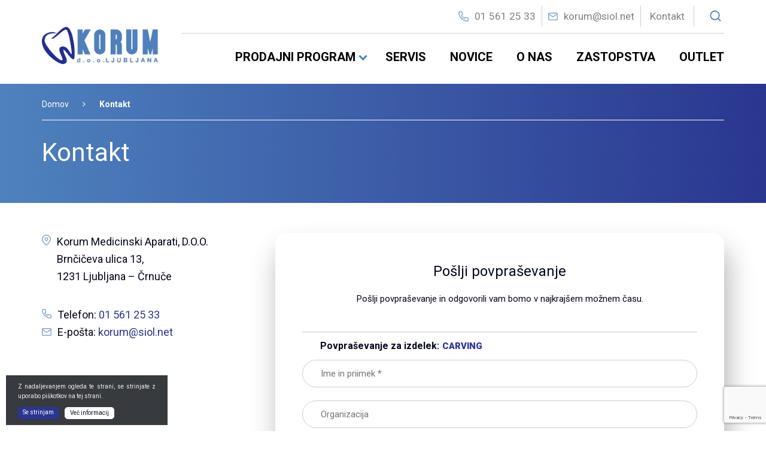

--- FILE ---
content_type: text/html; charset=UTF-8
request_url: https://www.korum.si/kontakt/?prod=CARVING
body_size: 72468
content:
<!doctype html>
<html lang="sl-SI">
<head>
	<meta charset="UTF-8">
	<meta name="viewport" content="width=device-width, initial-scale=1">
	<link rel="profile" href="https://gmpg.org/xfn/11">
	<link rel="shortcut icon" href="https://www.korum.si/favicon.png">


<!-- Global site tag (gtag.js) - Google Analytics -->
<script async src="https://www.googletagmanager.com/gtag/js?id=UA-61834365-44"></script>
<script>
  window.dataLayer = window.dataLayer || [];
  function gtag(){dataLayer.push(arguments);}
  gtag('js', new Date());

  gtag('config', 'UA-61834365-44');
</script>

	

	<title>Kontakt | Korum</title>

<!-- This site is optimized with the Yoast SEO plugin v13.1 - https://yoast.com/wordpress/plugins/seo/ -->
<meta name="description" content="Korum Medicinski Aparati, D.O.O. Brnčičeva ulica 13, 1231 Ljubljana - ČrnučeTelefon: 01 561 25 33E-pošta: korum@siol.net"/>
<meta name="robots" content="max-snippet:-1, max-image-preview:large, max-video-preview:-1"/>
<link rel="canonical" href="https://www.korum.si/kontakt/" />
<meta property="og:locale" content="sl_SI" />
<meta property="og:type" content="article" />
<meta property="og:title" content="Kontakt | Korum" />
<meta property="og:description" content="Korum Medicinski Aparati, D.O.O. Brnčičeva ulica 13, 1231 Ljubljana - ČrnučeTelefon: 01 561 25 33E-pošta: korum@siol.net" />
<meta property="og:url" content="https://www.korum.si/kontakt/" />
<meta property="og:site_name" content="Korum" />
<meta name="twitter:card" content="summary_large_image" />
<meta name="twitter:description" content="Korum Medicinski Aparati, D.O.O. Brnčičeva ulica 13, 1231 Ljubljana - ČrnučeTelefon: 01 561 25 33E-pošta: korum@siol.net" />
<meta name="twitter:title" content="Kontakt | Korum" />
<script type='application/ld+json' class='yoast-schema-graph yoast-schema-graph--main'>{"@context":"https://schema.org","@graph":[{"@type":"WebSite","@id":"https://www.korum.si/#website","url":"https://www.korum.si/","name":"Korum","inLanguage":"sl-SI","description":"Prodaja in servis zobozdravstvene opreme","potentialAction":{"@type":"SearchAction","target":"https://www.korum.si/?s={search_term_string}","query-input":"required name=search_term_string"}},{"@type":"WebPage","@id":"https://www.korum.si/kontakt/#webpage","url":"https://www.korum.si/kontakt/","name":"Kontakt | Korum","isPartOf":{"@id":"https://www.korum.si/#website"},"inLanguage":"sl-SI","datePublished":"2020-08-20T08:42:09+00:00","dateModified":"2021-04-19T11:59:02+00:00","description":"Korum Medicinski Aparati, D.O.O. Brn\u010di\u010deva ulica 13, 1231 Ljubljana - \u010crnu\u010deTelefon: 01 561 25 33E-po\u0161ta: korum@siol.net","breadcrumb":{"@id":"https://www.korum.si/kontakt/#breadcrumb"}},{"@type":"BreadcrumbList","@id":"https://www.korum.si/kontakt/#breadcrumb","itemListElement":[{"@type":"ListItem","position":1,"item":{"@type":"WebPage","@id":"https://www.korum.si/","url":"https://www.korum.si/","name":"Domov"}},{"@type":"ListItem","position":2,"item":{"@type":"WebPage","@id":"https://www.korum.si/kontakt/","url":"https://www.korum.si/kontakt/","name":"Kontakt"}}]}]}</script>
<!-- / Yoast SEO plugin. -->

<link rel='dns-prefetch' href='//www.google.com' />
<link rel='dns-prefetch' href='//kit.fontawesome.com' />
<link rel='dns-prefetch' href='//fonts.googleapis.com' />
<link rel='dns-prefetch' href='//s.w.org' />
<link rel="alternate" type="application/rss+xml" title="Korum &raquo; Vir" href="https://www.korum.si/feed/" />
<link rel="alternate" type="application/rss+xml" title="Korum &raquo; Vir komentarjev" href="https://www.korum.si/comments/feed/" />
		<script type="text/javascript">
			window._wpemojiSettings = {"baseUrl":"https:\/\/s.w.org\/images\/core\/emoji\/13.0.0\/72x72\/","ext":".png","svgUrl":"https:\/\/s.w.org\/images\/core\/emoji\/13.0.0\/svg\/","svgExt":".svg","source":{"concatemoji":"https:\/\/www.korum.si\/wp-includes\/js\/wp-emoji-release.min.js?ver=5.5.14"}};
			!function(e,a,t){var n,r,o,i=a.createElement("canvas"),p=i.getContext&&i.getContext("2d");function s(e,t){var a=String.fromCharCode;p.clearRect(0,0,i.width,i.height),p.fillText(a.apply(this,e),0,0);e=i.toDataURL();return p.clearRect(0,0,i.width,i.height),p.fillText(a.apply(this,t),0,0),e===i.toDataURL()}function c(e){var t=a.createElement("script");t.src=e,t.defer=t.type="text/javascript",a.getElementsByTagName("head")[0].appendChild(t)}for(o=Array("flag","emoji"),t.supports={everything:!0,everythingExceptFlag:!0},r=0;r<o.length;r++)t.supports[o[r]]=function(e){if(!p||!p.fillText)return!1;switch(p.textBaseline="top",p.font="600 32px Arial",e){case"flag":return s([127987,65039,8205,9895,65039],[127987,65039,8203,9895,65039])?!1:!s([55356,56826,55356,56819],[55356,56826,8203,55356,56819])&&!s([55356,57332,56128,56423,56128,56418,56128,56421,56128,56430,56128,56423,56128,56447],[55356,57332,8203,56128,56423,8203,56128,56418,8203,56128,56421,8203,56128,56430,8203,56128,56423,8203,56128,56447]);case"emoji":return!s([55357,56424,8205,55356,57212],[55357,56424,8203,55356,57212])}return!1}(o[r]),t.supports.everything=t.supports.everything&&t.supports[o[r]],"flag"!==o[r]&&(t.supports.everythingExceptFlag=t.supports.everythingExceptFlag&&t.supports[o[r]]);t.supports.everythingExceptFlag=t.supports.everythingExceptFlag&&!t.supports.flag,t.DOMReady=!1,t.readyCallback=function(){t.DOMReady=!0},t.supports.everything||(n=function(){t.readyCallback()},a.addEventListener?(a.addEventListener("DOMContentLoaded",n,!1),e.addEventListener("load",n,!1)):(e.attachEvent("onload",n),a.attachEvent("onreadystatechange",function(){"complete"===a.readyState&&t.readyCallback()})),(n=t.source||{}).concatemoji?c(n.concatemoji):n.wpemoji&&n.twemoji&&(c(n.twemoji),c(n.wpemoji)))}(window,document,window._wpemojiSettings);
		</script>
		<style type="text/css">
img.wp-smiley,
img.emoji {
	display: inline !important;
	border: none !important;
	box-shadow: none !important;
	height: 1em !important;
	width: 1em !important;
	margin: 0 .07em !important;
	vertical-align: -0.1em !important;
	background: none !important;
	padding: 0 !important;
}
</style>
	<link rel='stylesheet' id='cookieinfo-css'  href='https://www.korum.si/wp-content/plugins/CookieInfo/css/cookieinfo.css?ver=1.0' type='text/css' media='all' />
<link rel='stylesheet' id='wp-block-library-css'  href='https://www.korum.si/wp-includes/css/dist/block-library/style.min.css?ver=5.5.14' type='text/css' media='all' />
<link rel='stylesheet' id='contact-form-7-css'  href='https://www.korum.si/wp-content/plugins/contact-form-7/includes/css/styles.css?ver=5.1.6' type='text/css' media='all' />
<link rel='stylesheet' id='ns-template-animate-css-css'  href='https://www.korum.si/wp-content/themes/ns-template/css/animate.css?ver=5.5.14' type='text/css' media='all' />
<link rel='stylesheet' id='ns-template-slbox-css-css'  href='https://www.korum.si/wp-content/themes/ns-template/css/simpleLightbox.min.css?ver=5.5.14' type='text/css' media='all' />
<link rel='stylesheet' id='ns-template-gfonts-css'  href='https://fonts.googleapis.com/css2?family=Roboto%3Awght%40300%3B400%3B700%3B900&#038;display=swap&#038;ver=5.5.14' type='text/css' media='all' />
<link rel='stylesheet' id='ns-template-style-css'  href='https://www.korum.si/wp-content/themes/ns-template/style.css?ver=5.5.14' type='text/css' media='all' />
<link rel='stylesheet' id='js_composer_front-css'  href='https://www.korum.si/wp-content/plugins/js_composer/assets/css/js_composer.min.css?ver=6.1' type='text/css' media='all' />
<script type='text/javascript' src='https://www.korum.si/wp-includes/js/jquery/jquery.js?ver=1.12.4-wp' id='jquery-core-js'></script>
<script type='text/javascript' src='https://www.korum.si/wp-content/themes/ns-template/js/bootstrap.min.js?ver=5.5.14' id='ns-template-bootstrap-js-js'></script>
<script type='text/javascript' src='https://kit.fontawesome.com/a033c073b5.js?ver=5.5.14' id='ns-fontawesome-js-js'></script>
<script type='text/javascript' src='https://www.korum.si/wp-content/themes/ns-template/js/simpleLightbox.min.js?ver=5.5.14' id='ns-template-slbox-js-js'></script>
<script type='text/javascript' src='https://www.korum.si/wp-content/themes/ns-template/js/main.js?ver=5.5.14' id='ns-template-main-js-js'></script>
<link rel="https://api.w.org/" href="https://www.korum.si/wp-json/" /><link rel="alternate" type="application/json" href="https://www.korum.si/wp-json/wp/v2/pages/22" /><link rel="EditURI" type="application/rsd+xml" title="RSD" href="https://www.korum.si/xmlrpc.php?rsd" />
<link rel="wlwmanifest" type="application/wlwmanifest+xml" href="https://www.korum.si/wp-includes/wlwmanifest.xml" /> 
<link rel='shortlink' href='https://www.korum.si/?p=22' />
<link rel="alternate" type="application/json+oembed" href="https://www.korum.si/wp-json/oembed/1.0/embed?url=https%3A%2F%2Fwww.korum.si%2Fkontakt%2F" />
<link rel="alternate" type="text/xml+oembed" href="https://www.korum.si/wp-json/oembed/1.0/embed?url=https%3A%2F%2Fwww.korum.si%2Fkontakt%2F&#038;format=xml" />
<style type="text/css">.recentcomments a{display:inline !important;padding:0 !important;margin:0 !important;}</style><meta name="generator" content="Powered by WPBakery Page Builder - drag and drop page builder for WordPress."/>
<noscript><style> .wpb_animate_when_almost_visible { opacity: 1; }</style></noscript>	<link rel="stylesheet" type="text/css" href="https://stackpath.bootstrapcdn.com/font-awesome/4.7.0/css/font-awesome.min.css" />
	<link rel="stylesheet" type="text/css" href="//cdn.jsdelivr.net/npm/slick-carousel@1.8.1/slick/slick.css" />
	<script type="text/javascript" src="//cdn.jsdelivr.net/npm/slick-carousel@1.8.1/slick/slick.min.js"></script>
</head>

<body class="page-template-default page page-id-22 b_Chrome bv_13 wpb-js-composer js-comp-ver-6.1 vc_responsive">
<div id="page" class="site">
	<a class="skip-link screen-reader-text" href="#content">Skip to content</a>

	<header id="masthead" class="site-header">
	<div class="container">
			<p><div data-vc-full-width="true" data-vc-full-width-init="false" class="vc_row wpb_row vc_row-fluid tos-head-toprow hidenow"><div class="wpb_column vc_column_container vc_col-sm-12"><div class="vc_column-inner"><div class="wpb_wrapper">		
		<div class="ns-cwi-container tos-head-phone">
			<div class="ns-cwi-icon">
                                   <a href="tel:0038615612533" ><svg xmlns="http://www.w3.org/2000/svg" width="16.418" height="16.418" viewBox="0 0 16.418 16.418">
  <path id="Path_28" data-name="Path 28" d="M15.293,10.918a8.571,8.571,0,0,1-.993-.167,9.141,9.141,0,0,1-.958-.272,2.114,2.114,0,0,0-1.248-.079,2.581,2.581,0,0,0-1.143.606l-.527.527A13.7,13.7,0,0,1,8.525,10,10.13,10.13,0,0,1,6.979,8.07l.527-.527a2.209,2.209,0,0,0,.589-1.107,2.322,2.322,0,0,0-.062-1.283,7.135,7.135,0,0,1-.29-.949,8.122,8.122,0,0,1-.167-1A2.122,2.122,0,0,0,6.82,1.8,2.238,2.238,0,0,0,5.326,1.25H2.848a2.183,2.183,0,0,0-.826.272,2.443,2.443,0,0,0-.668.554,2.045,2.045,0,0,0-.4.765,3.215,3.215,0,0,0-.123.888,15.819,15.819,0,0,0,.281,1.793,16.315,16.315,0,0,0,1.23,3.445,17.139,17.139,0,0,0,.879,1.582A15.947,15.947,0,0,0,4.2,11.9a14.418,14.418,0,0,0,2.391,2.391,15.947,15.947,0,0,0,1.354.984,13.211,13.211,0,0,0,1.582.914,14.77,14.77,0,0,0,1.7.7,15.9,15.9,0,0,0,1.749.492,11.867,11.867,0,0,0,1.811.281h.211a2.367,2.367,0,0,0,.879-.167,1.74,1.74,0,0,0,.7-.5,3.545,3.545,0,0,0,.475-.729,1.915,1.915,0,0,0,.193-.853v-2.25a2.276,2.276,0,0,0-1.951-2.25Zm.457,2.25v2.25a.758.758,0,0,1-.053.3.632.632,0,0,1-.176.229.612.612,0,0,1-.237.176,1,1,0,0,1-.36.053,15.486,15.486,0,0,1-1.617-.264,12.524,12.524,0,0,1-1.564-.457q-.773-.281-1.529-.633a14.735,14.735,0,0,1-1.441-.826,10.056,10.056,0,0,1-1.23-.861,12.455,12.455,0,0,1-1.134-1.02A14.371,14.371,0,0,1,5.4,10.971q-.475-.6-.9-1.248a12.522,12.522,0,0,1-.809-1.441A13.139,13.139,0,0,1,3.05,6.77a15.858,15.858,0,0,1-.466-1.582A14.539,14.539,0,0,1,2.32,3.57a.708.708,0,0,1,.053-.281l.105-.246a1.414,1.414,0,0,1,.264-.2.63.63,0,0,1,.334-.1h2.25a.66.66,0,0,1,.483.2,1.021,1.021,0,0,1,.272.483,6.93,6.93,0,0,0,.211,1.151,7.334,7.334,0,0,0,.387,1.1,1.015,1.015,0,0,1,.009.439,1.036,1.036,0,0,1-.167.387l-.967.9a.7.7,0,0,0-.22.413A.8.8,0,0,0,5.4,8.3,11.765,11.765,0,0,0,6.346,9.74a11.688,11.688,0,0,0,1.116,1.292,13.248,13.248,0,0,0,1.292,1.134A13.166,13.166,0,0,0,10.2,13.1a.82.82,0,0,0,.483.1.571.571,0,0,0,.413-.237l.984-.984a.9.9,0,0,1,.387-.211.6.6,0,0,1,.439.07,9.148,9.148,0,0,0,1.125.343q.563.132,1.125.255a.8.8,0,0,1,.413.255A.692.692,0,0,1,15.75,13.168Z" transform="translate(-0.826 -1.25)" fill="#4e82be" opacity="0.702"/>
</svg>
</a>
                			</div>
			<div class="ns-cwi-content">
                <a href="tel:0038615612533">01 561 25 33</a>			</div>
		</div>


				
		<div class="ns-cwi-container tos-head-phone tos-head-mail">
			<div class="ns-cwi-icon">
                                   <a href="mailto:korum@siol.net" ><svg xmlns="http://www.w3.org/2000/svg" width="16.488" height="13.5" viewBox="0 0 16.488 13.5">
  <path id="Path_29" data-name="Path 29" d="M14.994,2.744H3.006a2.166,2.166,0,0,0-1.608.65,2.19,2.19,0,0,0-.642,1.6v9a2.193,2.193,0,0,0,2.25,2.25H14.994a2.193,2.193,0,0,0,2.25-2.25v-9a2.19,2.19,0,0,0-.642-1.6A2.166,2.166,0,0,0,14.994,2.744ZM3.006,4.256H14.994a.725.725,0,0,1,.4.105.869.869,0,0,1,.29.334L9,9.354,2.32,4.7a.869.869,0,0,1,.29-.334A.725.725,0,0,1,3.006,4.256ZM14.994,14.75H3.006a.748.748,0,0,1-.554-.2.748.748,0,0,1-.2-.554V6.418l6.293,4.43q.123.053.237.105a.484.484,0,0,0,.439,0q.114-.053.237-.105l6.293-4.43v7.576a.7.7,0,0,1-.756.756Z" transform="translate(-0.756 -2.744)" fill="#4e82be" opacity="0.702"/>
</svg>
</a>
                			</div>
			<div class="ns-cwi-content">
                <a href="mailto:korum@siol.net">korum@siol.net</a>			</div>
		</div>


				
		<div class="ns-cwi-container tos-head-phone tos-head-kontakt">
			<div class="ns-cwi-icon">
               			</div>
			<div class="ns-cwi-content">
                <a href="https://www.korum.si/kontakt/">Kontakt</a>			</div>
		</div>


		
      <div class="ns-jag-searchform">
        <form autocomplete="off" id="searchform" method="get" action="https://www.korum.si/">
    <input type="text" id="nsSearchField" class="search-field" name="s" placeholder="Iskanje" value="">
    <input type="submit" id="nsSearchBtn" value="">
</form>      </div>
      </div></div></div></div><div class="vc_row-full-width vc_clearfix"></div><div class="vc_row wpb_row vc_row-fluid tos-header-menurow"><div class="c1 wpb_column vc_column_container vc_col-sm-2"><div class="vc_column-inner"><div class="wpb_wrapper">
	<div  class="wpb_single_image wpb_content_element vc_align_left   tos-logo">
		
		<figure class="wpb_wrapper vc_figure">
			<a href="https://www.korum.si/" target="_self" class="vc_single_image-wrapper   vc_box_border_grey"><img width="500" height="151" src="https://www.korum.si/wp-content/uploads/2020/08/korum_logo_vektor-jpg-copy.jpg" class="vc_single_image-img attachment-full" alt="" loading="lazy" srcset="https://www.korum.si/wp-content/uploads/2020/08/korum_logo_vektor-jpg-copy.jpg 500w, https://www.korum.si/wp-content/uploads/2020/08/korum_logo_vektor-jpg-copy-300x91.jpg 300w" sizes="(max-width: 500px) 100vw, 500px" /></a>
		</figure>
	</div>
</div></div></div><div class="c2 wpb_column vc_column_container vc_col-sm-10"><div class="vc_column-inner"><div class="wpb_wrapper">        <a href="#" class="mega-menu-btn">
          <div class="">
            Prodajni program          </div>
          <div class="mega-btn-container">
            <span></span>
            <span></span>
            <span></span>
            <span></span>
          </div>
        </a>
        <script>
          jQuery(document).ready(function ($) {
          
            $megaBtn = $('.mega-menu-btn');
            $clicked = $('.mega-menu-btn.clicked');
            $megaCont = $('.mega-menu-content-container');
            $megaBtnCnt = $('.mega-btn-container');
            $header = $('header.site-header');
           

            $megaBtn.on('click', function(e){
              e.preventDefault();
              $(this).toggleClass('clicked');
              $megaCont.toggleClass('mega-open');
              $header.toggleClass('mega-header-class');
              $megaBtnCnt.toggleClass('x-btn');
             /* currentPosition = $(window).scrollTop();*/
              window.scrollTo(0, 0);
             /* $('header.site-header.mega-header-class').css('top', currentPosition);
              console.log(currentPosition);*/
            });
            $('#content').on('click', function (e) {
             // e.preventDefault();
              if ($('.mega-menu-btn').hasClass('clicked')) {
                console.log('x');
                $('.mega-menu-btn').removeClass('clicked');
                $megaCont.removeClass('mega-open');
                $header.removeClass('mega-header-class');
                $megaBtnCnt.removeClass('x-btn');
              }
            });
          });
        </script>
        
        
	

	
	<nav class="navbar navbar-expand-lg tos-mainmenu">

			
			<button class="navbar-toggler" type="button" data-toggle="collapse" data-target="#menu-1616423584645-fe89f529-bc01" aria-controls="menu-1616423584645-fe89f529-bc01" aria-expanded="false" aria-label="Toggle navigation">
				<span class="icon-bar"></span>
	      <span class="icon-bar"></span>
	      <span class="icon-bar"></span>
	      <span class="icon-bar"></span> 
  		</button>

	   	<div class="collapse navbar-collapse" id="menu-1616423584645-fe89f529-bc01">
	    	<ul class="navbar-nav"><li itemscope="itemscope" id="menu-item-32" class="menu-item menu-item-type-post_type menu-item-object-page menu-item-32 nav-item"><a title="Servis" href="https://www.korum.si/servis/" class="nav-link">Servis</a></li>
<li itemscope="itemscope" id="menu-item-3246" class="menu-item menu-item-type-post_type menu-item-object-page menu-item-3246 nav-item"><a title="Novice" href="https://www.korum.si/novice/" class="nav-link">Novice</a></li>
<li itemscope="itemscope" id="menu-item-30" class="menu-item menu-item-type-post_type menu-item-object-page menu-item-30 nav-item"><a title="O nas" href="https://www.korum.si/o-nas/" class="nav-link">O nas</a></li>
<li itemscope="itemscope" id="menu-item-33" class="menu-item menu-item-type-post_type menu-item-object-page menu-item-33 nav-item"><a title="Zastopstva" href="https://www.korum.si/zastopstva/" class="nav-link">Zastopstva</a></li>
<li itemscope="itemscope" id="menu-item-4498" class="menu-item menu-item-type-taxonomy menu-item-object-category menu-item-4498 nav-item"><a title="Outlet" href="https://www.korum.si/outlet/" class="nav-link">Outlet</a></li>
<li itemscope="itemscope" id="menu-item-4029" class="kontakt-nav-mobile menu-item menu-item-type-post_type menu-item-object-page current-menu-item page_item page-item-22 current_page_item active menu-item-4029 nav-item"><a title="Kontakt" href="https://www.korum.si/kontakt/" class="nav-link" aria-current="page">Kontakt</a></li>
</ul>      </div>
   	</nav>

		 
   	
	</div></div></div></div><div data-vc-full-width="true" data-vc-full-width-init="false" class="vc_row wpb_row vc_row-fluid mega-menu-content-container"><div class="wpb_column vc_column_container vc_col-sm-12 vc_col-lg-3 vc_col-md-3"><div class="vc_column-inner"><div class="wpb_wrapper">
	   		<nav class="navbar tos-mainmenu tos-mobilemainmenu">
	    	<ul class="navbar-nav">
	    	<li itemscope="itemscope" class="menu-item menu-item-type-post_type menu-item-object-page menu-item-32 nav-item"><a title="Servis" href="https://www.korum.si/servis/" class="nav-link">Servis</a></li>
<li itemscope="itemscope" class="menu-item menu-item-type-post_type menu-item-object-page menu-item-3246 nav-item"><a title="Novice" href="https://www.korum.si/novice/" class="nav-link">Novice</a></li>
<li itemscope="itemscope" class="menu-item menu-item-type-post_type menu-item-object-page menu-item-30 nav-item"><a title="O nas" href="https://www.korum.si/o-nas/" class="nav-link">O nas</a></li>
<li itemscope="itemscope" class="menu-item menu-item-type-post_type menu-item-object-page menu-item-33 nav-item"><a title="Zastopstva" href="https://www.korum.si/zastopstva/" class="nav-link">Zastopstva</a></li>
<li itemscope="itemscope" class="menu-item menu-item-type-taxonomy menu-item-object-category menu-item-4498 nav-item"><a title="Outlet" href="https://www.korum.si/outlet/" class="nav-link">Outlet</a></li>
<li itemscope="itemscope" class="kontakt-nav-mobile menu-item menu-item-type-post_type menu-item-object-page current-menu-item page_item page-item-22 current_page_item active menu-item-4029 nav-item"><a title="Kontakt" href="https://www.korum.si/kontakt/" class="nav-link" aria-current="page">Kontakt</a></li>
	       	</ul>
	    </nav>
   	
	




        <div class="mega-cpt">
        <h4><a class="" href="https://www.korum.si/zobozdravstveni-aparati/">Zobozdravstveni aparati</a><i class="fa fa-angle-down" aria-hidden="true"></i></h4><div>            <div>
                                <div class="fake-list-item "><a href="https://www.korum.si/zobozdravstveni-aparati/sirona/">Dentsply Sirona zobozdravstveni stoli</a></div>
                    
                          </div>
                        <div>
                                <div class="fake-list-item "><a href="https://www.korum.si/zobozdravstveni-aparati/oms/">OMS zobozdravstveni stoli</a></div>
                    
                          </div>
                        <div>
                                <div class="fake-list-item "><a href="https://www.korum.si/zobozdravstveni-aparati/dodatki/">Dodatki za zobozdravstvene aparate</a></div>
                    
                          </div>
            </div>
        </div>
      




        <div class="mega-cpt">
        <h4><a class="" href="https://www.korum.si/sterilizacija-in-higiena/">Sterilizacija in higiena</a><i class="fa fa-angle-down" aria-hidden="true"></i></h4><div>            <div>
                                <div class="fake-list-item "><a href="https://www.korum.si/sterilizacija-in-higiena/sterilizatorji-in-avtoklavi/">Sterilizatorji in avtoklavi</a></div>
                    
                          </div>
                        <div>
                                <div class="fake-list-item "><a href="https://www.korum.si/sterilizacija-in-higiena/termodezinfekcija/">Termodezinfekcija</a></div>
                    
                          </div>
                        <div>
                                <div class="fake-list-item "><a href="https://www.korum.si/sterilizacija-in-higiena/priprava-vode-za-sterilizator/">Priprava vode za sterilizator</a></div>
                    
                          </div>
                        <div>
                                <div class="fake-list-item "><a href="https://www.korum.si/sterilizacija-in-higiena/priprava-za-sterilizacijo-nasadnih-instrumentov/">Priprava za sterilizacijo nasadnih instrumentov</a></div>
                    
                          </div>
            </div>
        </div>
      




        <div class="mega-cpt">
        <h4><a class="" href="https://www.korum.si/dezinfekcija-in-ciscenje/">Dezinfekcija in čIščenje</a><i class="fa fa-angle-down" aria-hidden="true"></i></h4><div>            <div>
                                <div class="fake-list-item "><a href="https://www.korum.si/dezinfekcija-in-ciscenje/dezinfekcija-in-ciscenje-dezinfekcija-in-ciscenje/">Dezinfekcija in čiščenje</a></div>
                    
                          </div>
                        <div>
                                <div class="fake-list-item "><a href="https://www.korum.si/dezinfekcija-in-ciscenje/ultrazvocni-cistilci/">Ultrazvočni čistilci</a></div>
                    
                          </div>
            </div>
        </div>
      </div></div></div><div class="wpb_column vc_column_container vc_col-sm-12 vc_col-lg-3 vc_col-md-3"><div class="vc_column-inner"><div class="wpb_wrapper">




        <div class="mega-cpt">
        <h4><a class="" href="https://www.korum.si/nasadni-instrumenti/">Nasadni instrumenti</a><i class="fa fa-angle-down" aria-hidden="true"></i></h4><div>            <div>
                                <div class="fake-list-item "><a href="https://www.korum.si/nasadni-instrumenti/kolencniki-rocniki/">Kolenčniki/ročniki</a></div>
                    
                          </div>
                        <div>
                                <div class="fake-list-item "><a href="https://www.korum.si/nasadni-instrumenti/turbine/">Turbine</a></div>
                    
                          </div>
                        <div>
                                <div class="fake-list-item "><a href="https://www.korum.si/nasadni-instrumenti/aparati-in-olja-za-ciscenje-in-mazanje/">Aparati in olja za čiščenje in mazanje</a></div>
                    
                          </div>
                        <div>
                                <div class="fake-list-item "><a href="https://www.korum.si/nasadni-instrumenti/motorji/">Motorji - vsebina v pripravi</a></div>
                    
                          </div>
                        <div>
                                <div class="fake-list-item "><a href="https://www.korum.si/nasadni-instrumenti/sklopke/">Sklopke</a></div>
                    
                          </div>
            </div>
        </div>
      




        <div class="mega-cpt">
        <h4><a class="" href="https://www.korum.si/manjsi-namizni-aparatki/">ManjšI namizni aparati</a><i class="fa fa-angle-down" aria-hidden="true"></i></h4><div>            <div>
                                <div class="fake-list-item "><a href="https://www.korum.si/manjsi-namizni-aparatki/prophylaxisparodontology/">Prophylaxis&amp;Parodontology</a></div>
                    
                          </div>
                        <div>
                                <div class="fake-list-item "><a href="https://www.korum.si/manjsi-namizni-aparatki/pesek-in-konice/">Pesek in konice</a></div>
                    
                          </div>
                        <div>
                                <div class="fake-list-item "><a href="https://www.korum.si/manjsi-namizni-aparatki/polimerizacijske-lucke/">Polimerizacijske lučke</a></div>
                    
                          </div>
                        <div>
                                <div class="fake-list-item "><a href="https://www.korum.si/manjsi-namizni-aparatki/laser/">Laser</a></div>
                    
                          </div>
            </div>
        </div>
      </div></div></div><div class="wpb_column vc_column_container vc_col-sm-12 vc_col-lg-3 vc_col-md-3"><div class="vc_column-inner"><div class="wpb_wrapper">




        <div class="mega-cpt">
        <h4><a class="" href="https://www.korum.si/oralna-kirurgija-in-implantologija/">Oralna kirurgija in implantologija</a><i class="fa fa-angle-down" aria-hidden="true"></i></h4><div>            <div>
                                <div class="fake-list-item "><a href="https://www.korum.si/oralna-kirurgija-in-implantologija/aparati/">Aparati</a></div>
                    
                          </div>
                        <div>
                                <div class="fake-list-item "><a href="https://www.korum.si/oralna-kirurgija-in-implantologija/kirurski-nasadni-instrumenti/">Kirurški nasadni instrumenti</a></div>
                    
                          </div>
                        <div>
                                <div class="fake-list-item "><a href="https://www.korum.si/oralna-kirurgija-in-implantologija/konice/">Konice</a></div>
                    
                          </div>
            </div>
        </div>
      




        <div class="mega-cpt">
        <h4><a class="" href="https://www.korum.si/terapevtski-stoli/">Terapevtski stoli</a><i class="fa fa-angle-down" aria-hidden="true"></i></h4><div>            <div>
                                <div class="fake-list-item "><a href="https://www.korum.si/terapevtski-stoli/klasicni/">Klasični</a></div>
                    
                          </div>
                        <div>
                                <div class="fake-list-item "><a href="https://www.korum.si/terapevtski-stoli/jahaci/">Jahači</a></div>
                    
                          </div>
                        <div>
                                <div class="fake-list-item "><a href="https://www.korum.si/terapevtski-stoli/za-rtg-slikanje/">Za RTG slikanje</a></div>
                    
                          </div>
            </div>
        </div>
      




        <div class="mega-cpt">
        <h4><a class="" href="https://www.korum.si/kompresorji-in-sesalni-motorji/">Kompresorji in sesalni motorji</a><i class="fa fa-angle-down" aria-hidden="true"></i></h4><div>            <div>
                                <div class="fake-list-item "><a href="https://www.korum.si/kompresorji-in-sesalni-motorji/kompresorji/">Kompresorji</a></div>
                    
                          </div>
                        <div>
                                <div class="fake-list-item "><a href="https://www.korum.si/kompresorji-in-sesalni-motorji/sesalni-motorji/">Sesalni motorji</a></div>
                    
                          </div>
            </div>
        </div>
      </div></div></div><div class="wpb_column vc_column_container vc_col-sm-12 vc_col-lg-3 vc_col-md-3"><div class="vc_column-inner"><div class="wpb_wrapper">




        <div class="mega-cpt">
        <h4><a class="" href="https://www.korum.si/dentalni-rentgeni-in-radioviziografija/">Dentalni rentgeni in radioviziografija</a><i class="fa fa-angle-down" aria-hidden="true"></i></h4><div>            <div>
                                <div class="fake-list-item "><a href="https://www.korum.si/dentalni-rentgeni-in-radioviziografija/intraoralni-rentgeni-senzorji/">Intraoralni rentgeni in senzorji</a></div>
                    
                          </div>
                        <div>
                                <div class="fake-list-item "><a href="https://www.korum.si/dentalni-rentgeni-in-radioviziografija/panoramski-rentgeni/">Panoramski rentgeni</a></div>
                    
                          </div>
                        <div>
                                <div class="fake-list-item "><a href="https://www.korum.si/dentalni-rentgeni-in-radioviziografija/zaslon/">Zasloni za pregledovanje rentgenskih posnetkov</a></div>
                    
                          </div>
            </div>
        </div>
      




        <div class="mega-cpt">
        <h4><a class="" href="https://www.korum.si/zobna-tehnika/">Zobna tehnika</a><i class="fa fa-angle-down" aria-hidden="true"></i></h4><div>            <div>
                                <div class="fake-list-item "><a href="https://www.korum.si/zobna-tehnika/uv-strjevalci/">UV strjevalci</a></div>
                    
                          </div>
                        <div>
                                <div class="fake-list-item "><a href="https://www.korum.si/zobna-tehnika/mikromotorji/">Mikromotorji</a></div>
                    
                          </div>
                        <div>
                                <div class="fake-list-item "><a href="https://www.korum.si/zobna-tehnika/obrezovalec-mavca/">Obrezovalci mavca</a></div>
                    
                          </div>
                        <div>
                                <div class="fake-list-item "><a href="https://www.korum.si/zobna-tehnika/parni-cistilci/">Parni čistilci</a></div>
                    
                          </div>
                        <div>
                                <div class="fake-list-item "><a href="https://www.korum.si/zobna-tehnika/peci/">Peči</a></div>
                    
                          </div>
                        <div>
                                <div class="fake-list-item "><a href="https://www.korum.si/zobna-tehnika/peskalniki/">Peskalniki</a></div>
                    
                          </div>
                        <div>
                                <div class="fake-list-item "><a href="https://www.korum.si/zobna-tehnika/polirni-motorji/">Polirni motorji</a></div>
                    
                          </div>
                        <div>
                                <div class="fake-list-item "><a href="https://www.korum.si/zobna-tehnika/potrosni-material/">Potrošni material - v pripravi</a></div>
                    
                          </div>
                        <div>
                                <div class="fake-list-item "><a href="https://www.korum.si/zobna-tehnika/prese/">Preše</a></div>
                    
                          </div>
                        <div>
                                <div class="fake-list-item "><a href="https://www.korum.si/zobna-tehnika/sesalni-sistemi/">Sesalni sistemi - v pripravi</a></div>
                    
                          </div>
                        <div>
                                <div class="fake-list-item "><a href="https://www.korum.si/zobna-tehnika/vibratorji/">Vibratorji</a></div>
                    
                          </div>
            </div>
        </div>
      




        <div class="mega-cpt">
        <h4><a class="" href="https://www.korum.si/pohistvo-in-svetila/">Pohištvo in svetila</a><i class="fa fa-angle-down" aria-hidden="true"></i></h4><div>            <div>
                                <div class="fake-list-item "><a href="https://www.korum.si/pohistvo-in-svetila/kovinsko-pohistvo-za-ordinacije/">Kovinsko pohištvo za ordinacije</a></div>
                    
                          </div>
                        <div>
                                <div class="fake-list-item "><a href="https://www.korum.si/pohistvo-in-svetila/mize-za-zobno-tehniko/">Mize za zobno tehniko</a></div>
                    
                          </div>
                        <div>
                                <div class="fake-list-item "><a href="https://www.korum.si/pohistvo-in-svetila/namizne-svetilke/">Namizne svetilke</a></div>
                    
                          </div>
                        <div>
                                <div class="fake-list-item "><a href="https://www.korum.si/pohistvo-in-svetila/reflektorji-in-stropna-svetila/">Reflektorji in stropna svetila</a></div>
                    
                          </div>
                        <div>
                                <div class="fake-list-item "><a href="https://www.korum.si/pohistvo-in-svetila/uv-luci-za-dezinfekcijo-prostora/">UV luči za dezinfekcijo prostora</a></div>
                    
                          </div>
            </div>
        </div>
      </div></div></div></div><div class="vc_row-full-width vc_clearfix"></div></p>
		</div>
	</header><!-- #masthead -->

	<div id="content" class="site-content">

	<div id="primary" class="content-area">
		<main id="main" class="site-main">

		<div class="container">
	<article id="post-22" class="post-22 page type-page status-publish hentry">
		
		<div class="entry-content">
			<div data-vc-full-width="true" data-vc-full-width-init="false" data-vc-stretch-content="true" class="vc_row wpb_row vc_row-fluid vc_row-no-padding"><div class="wpb_column vc_column_container vc_col-sm-12"><div class="vc_column-inner"><div class="wpb_wrapper">        
        <div class="title-banner" style="background:linear-gradient(0deg, rgba(0,0,0,1) 0%, rgba(0,0,0,0.2) 44%, rgba(0,0,0,0) 100%), url();
                                         background-position:top center;
                                         background-size:cover">

          <div class="container">
            <div class="breadcrumbs-container">
              <div class="breadcrumbs">
                <p id="breadcrumbs"><span><span><a href="https://www.korum.si/" >Domov</a> <i class="fa fa-angle-right" aria-hidden="true"></i> <span class="breadcrumb_last" aria-current="page">Kontakt</span></span></span></p>                <div class="clearfix"></div>
              </div>
            </div>

                          <h1>Kontakt</h1>
                              

          </div>
        </div>
        
        </div></div></div></div><div class="vc_row-full-width vc_clearfix"></div><div class="vc_row wpb_row vc_row-fluid tos-kontakt-container"><div class="tos-kontpage-info wpb_column vc_column_container vc_col-sm-12 vc_col-lg-4 vc_col-md-4"><div class="vc_column-inner"><div class="wpb_wrapper">		
		<div class="ns-cwi-container ">
			<div class="ns-cwi-icon">
               <svg xmlns="http://www.w3.org/2000/svg" width="15.012" height="18" viewBox="0 0 15.012 18">
  <path id="Path_27" data-name="Path 27" d="M9,.494a7.223,7.223,0,0,0-2.918.6,7.715,7.715,0,0,0-3.99,3.99A7.223,7.223,0,0,0,1.494,8a7.775,7.775,0,0,0,1.072,3.938,18.04,18.04,0,0,0,2.373,3.27,19.377,19.377,0,0,0,2.408,2.25l1.2.9q.123.053.237.1a.571.571,0,0,0,.439,0q.114-.044.237-.1l1.2-.9a19.377,19.377,0,0,0,2.408-2.25,18.04,18.04,0,0,0,2.373-3.27A7.775,7.775,0,0,0,16.506,8a7.223,7.223,0,0,0-.6-2.918,7.715,7.715,0,0,0-3.99-3.99A7.223,7.223,0,0,0,9,.494ZM9,16.842q-.527-.387-1.547-1.248a17.366,17.366,0,0,1-1.986-2.039,14.06,14.06,0,0,1-1.723-2.619A6.3,6.3,0,0,1,3.006,8,5.873,5.873,0,0,1,3.48,5.662,6.035,6.035,0,0,1,6.662,2.48a6,6,0,0,1,4.676,0A6.035,6.035,0,0,1,14.52,5.662,5.873,5.873,0,0,1,14.994,8a6.3,6.3,0,0,1-.738,2.936,14.06,14.06,0,0,1-1.723,2.619,17.366,17.366,0,0,1-1.986,2.039Q9.527,16.455,9,16.842ZM9,4.994a2.891,2.891,0,0,0-2.118.888,2.971,2.971,0,0,0,0,4.236,2.971,2.971,0,0,0,4.236,0,2.971,2.971,0,0,0,0-4.236A2.891,2.891,0,0,0,9,4.994Zm0,4.5A1.492,1.492,0,0,1,7.945,6.945a1.492,1.492,0,1,1,2.109,2.109A1.438,1.438,0,0,1,9,9.494Z" transform="translate(-1.494 -0.494)" fill="#4e82be" opacity="0.702"/>
</svg>
			</div>
			<div class="ns-cwi-content">
                Korum Medicinski Aparati, D.O.O.<br />
Brnčičeva ulica 13,<br />
1231 Ljubljana &#8211; Črnuče			</div>
		</div>


				
		<div class="ns-cwi-container ">
			<div class="ns-cwi-icon">
                                   <a href="tel:0038615612533" ><svg xmlns="http://www.w3.org/2000/svg" width="16.418" height="16.418" viewBox="0 0 16.418 16.418">
  <path id="Path_28" data-name="Path 28" d="M15.293,10.918a8.571,8.571,0,0,1-.993-.167,9.141,9.141,0,0,1-.958-.272,2.114,2.114,0,0,0-1.248-.079,2.581,2.581,0,0,0-1.143.606l-.527.527A13.7,13.7,0,0,1,8.525,10,10.13,10.13,0,0,1,6.979,8.07l.527-.527a2.209,2.209,0,0,0,.589-1.107,2.322,2.322,0,0,0-.062-1.283,7.135,7.135,0,0,1-.29-.949,8.122,8.122,0,0,1-.167-1A2.122,2.122,0,0,0,6.82,1.8,2.238,2.238,0,0,0,5.326,1.25H2.848a2.183,2.183,0,0,0-.826.272,2.443,2.443,0,0,0-.668.554,2.045,2.045,0,0,0-.4.765,3.215,3.215,0,0,0-.123.888,15.819,15.819,0,0,0,.281,1.793,16.315,16.315,0,0,0,1.23,3.445,17.139,17.139,0,0,0,.879,1.582A15.947,15.947,0,0,0,4.2,11.9a14.418,14.418,0,0,0,2.391,2.391,15.947,15.947,0,0,0,1.354.984,13.211,13.211,0,0,0,1.582.914,14.77,14.77,0,0,0,1.7.7,15.9,15.9,0,0,0,1.749.492,11.867,11.867,0,0,0,1.811.281h.211a2.367,2.367,0,0,0,.879-.167,1.74,1.74,0,0,0,.7-.5,3.545,3.545,0,0,0,.475-.729,1.915,1.915,0,0,0,.193-.853v-2.25a2.276,2.276,0,0,0-1.951-2.25Zm.457,2.25v2.25a.758.758,0,0,1-.053.3.632.632,0,0,1-.176.229.612.612,0,0,1-.237.176,1,1,0,0,1-.36.053,15.486,15.486,0,0,1-1.617-.264,12.524,12.524,0,0,1-1.564-.457q-.773-.281-1.529-.633a14.735,14.735,0,0,1-1.441-.826,10.056,10.056,0,0,1-1.23-.861,12.455,12.455,0,0,1-1.134-1.02A14.371,14.371,0,0,1,5.4,10.971q-.475-.6-.9-1.248a12.522,12.522,0,0,1-.809-1.441A13.139,13.139,0,0,1,3.05,6.77a15.858,15.858,0,0,1-.466-1.582A14.539,14.539,0,0,1,2.32,3.57a.708.708,0,0,1,.053-.281l.105-.246a1.414,1.414,0,0,1,.264-.2.63.63,0,0,1,.334-.1h2.25a.66.66,0,0,1,.483.2,1.021,1.021,0,0,1,.272.483,6.93,6.93,0,0,0,.211,1.151,7.334,7.334,0,0,0,.387,1.1,1.015,1.015,0,0,1,.009.439,1.036,1.036,0,0,1-.167.387l-.967.9a.7.7,0,0,0-.22.413A.8.8,0,0,0,5.4,8.3,11.765,11.765,0,0,0,6.346,9.74a11.688,11.688,0,0,0,1.116,1.292,13.248,13.248,0,0,0,1.292,1.134A13.166,13.166,0,0,0,10.2,13.1a.82.82,0,0,0,.483.1.571.571,0,0,0,.413-.237l.984-.984a.9.9,0,0,1,.387-.211.6.6,0,0,1,.439.07,9.148,9.148,0,0,0,1.125.343q.563.132,1.125.255a.8.8,0,0,1,.413.255A.692.692,0,0,1,15.75,13.168Z" transform="translate(-0.826 -1.25)" fill="#4e82be" opacity="0.702"/>
</svg>
</a>
                			</div>
			<div class="ns-cwi-content">
                Telefon: <a href="tel:0038615612533">01 561 25 33</a>			</div>
		</div>


				
		<div class="ns-cwi-container ">
			<div class="ns-cwi-icon">
                                   <a href="&#109;&#x61;&#105;&#x6c;t&#x6f;:&#x6b;o&#x72;u&#x6d;&#64;&#x73;i&#111;&#x6c;&#46;&#x6e;&#101;&#x74;" ><svg xmlns="http://www.w3.org/2000/svg" width="16.488" height="13.5" viewBox="0 0 16.488 13.5">
  <path id="Path_29" data-name="Path 29" d="M14.994,2.744H3.006a2.166,2.166,0,0,0-1.608.65,2.19,2.19,0,0,0-.642,1.6v9a2.193,2.193,0,0,0,2.25,2.25H14.994a2.193,2.193,0,0,0,2.25-2.25v-9a2.19,2.19,0,0,0-.642-1.6A2.166,2.166,0,0,0,14.994,2.744ZM3.006,4.256H14.994a.725.725,0,0,1,.4.105.869.869,0,0,1,.29.334L9,9.354,2.32,4.7a.869.869,0,0,1,.29-.334A.725.725,0,0,1,3.006,4.256ZM14.994,14.75H3.006a.748.748,0,0,1-.554-.2.748.748,0,0,1-.2-.554V6.418l6.293,4.43q.123.053.237.105a.484.484,0,0,0,.439,0q.114-.053.237-.105l6.293-4.43v7.576a.7.7,0,0,1-.756.756Z" transform="translate(-0.756 -2.744)" fill="#4e82be" opacity="0.702"/>
</svg>
</a>
                			</div>
			<div class="ns-cwi-content">
                E-pošta: <a href="ma&#105;&#x6c;&#x74;o:k&#111;&#x72;&#x75;m&#64;s&#105;&#x6f;&#x6c;.n&#101;&#x74;">&#x6b;&#x6f;&#x72;&#x75;&#109;&#64;siol.&#x6e;&#x65;&#x74;</a>			</div>
		</div>


		</div></div></div><div class="wpb_column vc_column_container vc_col-sm-12 vc_col-lg-8 vc_col-md-8"><div class="vc_column-inner"><div class="wpb_wrapper"><div role="form" class="wpcf7" id="wpcf7-f184-p22-o1" lang="sl-SI" dir="ltr">
<div class="screen-reader-response"></div>
<form action="/kontakt/?prod=CARVING#wpcf7-f184-p22-o1" method="post" class="wpcf7-form" novalidate="novalidate">
<div style="display: none;">
<input type="hidden" name="_wpcf7" value="184" />
<input type="hidden" name="_wpcf7_version" value="5.1.6" />
<input type="hidden" name="_wpcf7_locale" value="sl_SI" />
<input type="hidden" name="_wpcf7_unit_tag" value="wpcf7-f184-p22-o1" />
<input type="hidden" name="_wpcf7_container_post" value="22" />
<input type="hidden" name="g-recaptcha-response" value="" />
</div>
<div class="kontobrazec">
<div class="kont-top-txt">
<h3>Pošlji povpraševanje</h3>
<p>			Pošlji povpraševanje in odgovorili vam bomo v najkrajšem možnem času.
</p></div>
<div class="row">
<div class="col-md-12">
<div class="kont-povpr-izd-title">
<div>Povpraševanje za izdelek:</div>
<div><span class="wpcf7-form-control-wrap prod"><input type="text" name="prod" value="CARVING" size="40" class="wpcf7-form-control wpcf7-text" aria-invalid="false" /></span></div>
</div>
</div>
</div>
<div class="row">
<div class="col-md-12">
<p>			<span class="wpcf7-form-control-wrap your-name"><input type="text" name="your-name" value="" size="40" class="wpcf7-form-control wpcf7-text wpcf7-validates-as-required" aria-required="true" aria-invalid="false" placeholder="Ime in priimek *" /></span> </p>
<p><span class="wpcf7-form-control-wrap your-org"><input type="text" name="your-org" value="" size="40" class="wpcf7-form-control wpcf7-text" aria-invalid="false" placeholder="Organizacija" /></span></p>
<p>			<span class="wpcf7-form-control-wrap your-email"><input type="email" name="your-email" value="" size="40" class="wpcf7-form-control wpcf7-text wpcf7-email wpcf7-validates-as-required wpcf7-validates-as-email" aria-required="true" aria-invalid="false" placeholder="E-pošta *" /></span></p>
<p>			<span class="wpcf7-form-control-wrap your-phone"><input type="text" name="your-phone" value="" size="40" class="wpcf7-form-control wpcf7-text" aria-invalid="false" placeholder="Telefon" /></span></p>
<p>			<span class="wpcf7-form-control-wrap your-message"><textarea name="your-message" cols="40" rows="10" class="wpcf7-form-control wpcf7-textarea wpcf7-validates-as-required" aria-required="true" aria-invalid="false" placeholder="Vaše vprašanje*"></textarea></span></p></div></div>
<p><span class="kont-obvz">Polja označena z * so obvezna!</span><br><br />
		<span class="wpcf7-form-control-wrap your-consent"><span class="wpcf7-form-control wpcf7-acceptance"><span class="wpcf7-list-item"><label><input type="checkbox" name="your-consent" value="1" aria-invalid="false" /><span class="wpcf7-list-item-label">Strinjam se, da  KORUM d.o.o. hrani osebne podatke na obrazcu za notranjo uporabo in komunikacijo z mano za namene predložene zahteve. Uporabnik lahko zahteva izbris osebnih podatkov po elektronski pošti <a href="&#109;&#x61;&#105;&#x6c;&#116;&#x6f;:&#x6b;o&#x72;u&#x6d;&#64;&#x73;i&#x6f;l&#x2e;n&#x65;t">&#x6b;&#111;r&#x75;&#x6d;&#64;s&#x69;&#111;l&#x2e;&#x6e;et</a>.</span></label></span></span></span></p>
<p>		<button id="submit" class="wpcf7-form-control wpcf7-submit btn-default btn">POŠLJI</button>
		</div>
<div class="wpcf7-response-output wpcf7-display-none"></div></form></div></div></div></div></div><div data-vc-full-width="true" data-vc-full-width-init="false" data-vc-stretch-content="true" class="vc_row wpb_row vc_row-fluid vc_row-no-padding"><div class="wpb_column vc_column_container vc_col-sm-12"><div class="vc_column-inner"><div class="wpb_wrapper"><div class="wpb_gmaps_widget wpb_content_element"><div class="wpb_wrapper"><div class="wpb_map_wraper"><iframe src="https://www.google.com/maps/embed?pb=!1m14!1m8!1m3!1d98786.39946059936!2d14.605766147769533!3d46.1068511301158!3m2!1i1024!2i768!4f13.1!3m3!1m2!1s0x0%3A0xa6913bcc1274bb47!2sKorum%20Medicinski%20Aparati%2C%20D.O.O.!5e0!3m2!1sen!2ssi!4v1618812951861!5m2!1sen!2ssi" width="600" height="450" style="border:0;" allowfullscreen="" loading="lazy"></iframe></div></div></div></div></div></div></div><div class="vc_row-full-width vc_clearfix"></div>
		</div><!-- .entry-content -->
	</article><!-- #post-## -->
</div>
		</main><!-- #main -->
	</div><!-- #primary -->


	</div><!-- #content -->

<footer id="colophon" class="site-footer">
	<div class="big-footer">
			<div class="container">
			<p><div class="vc_row wpb_row vc_row-fluid footer-logo-row"><div class="wpb_column vc_column_container vc_col-sm-12"><div class="vc_column-inner"><div class="wpb_wrapper">		
		<div class="ns-cwi-container ">
			<div class="ns-cwi-icon">
                                   <a href="https://www.korum.si/" ><svg xmlns="http://www.w3.org/2000/svg" width="119.283" height="37.947" viewBox="0 0 119.283 37.947">
  <g id="Group_16" data-name="Group 16" transform="translate(-743 -35)">
    <g id="Group_1" data-name="Group 1" transform="translate(743 35)">
      <path id="Path_7" data-name="Path 7" d="M278.75,425.347h5.1V419.62l2.364,5.727h5.622L285.58,411l6.252-11.034h-5.569l-2.443,4.2v-4.2h-5.07Z" transform="translate(-241.948 -397.343)" fill="#4e82be" fill-rule="evenodd"/>
      <path id="Path_8" data-name="Path 8" d="M371.3,405.512a5.8,5.8,0,0,0-5.517-5.543,5.7,5.7,0,0,0-5.911,5.569c.053,5.018.008,13.958,0,14.37s.867,5.525,5.911,5.438,5.517-5.307,5.517-5.307S371.406,407.254,371.3,405.512Zm-5.066.326v13.727s0,.65-.611.65-.654-.728-.654-.728V405.854s-.065-.807.654-.807S366.235,405.838,366.235,405.838Z" transform="translate(-306.021 -397.342)" fill="#4e82be" fill-rule="evenodd"/>
      <path id="Path_9" data-name="Path 9" d="M451.9,405.452c-.186-3.135-3.1-5.525-5.361-5.5-2.023-.009-6.042,0-6.042,0v25.379h5.044V415.269s1.235-.447,1.235,1.366v8.7H451.9s-.035-7.55,0-9.38a5.486,5.486,0,0,0-1.261-3.31,5.36,5.36,0,0,0,1.263-2.916C451.954,408.176,451.958,408.035,451.9,405.452Zm-5.063,3.415a1.265,1.265,0,0,1-1.261,1.226v-5.027c1.331-.035,1.261,1.1,1.261,1.1S446.857,407.677,446.84,408.867Z" transform="translate(-369.703 -397.326)" fill="#4e82be"/>
      <path id="Path_10" data-name="Path 10" d="M516.625,399.949h5.2V419.63c0,.306.063.534.552.552s.6-.263.63-.5,0-19.734,0-19.734h5.1v19.812s-.552,5.571-5.74,5.57-5.74-5.176-5.74-5.623Z" transform="translate(-429.83 -397.326)" fill="#4e82be"/>
      <path id="Path_11" data-name="Path 11" d="M597.334,399.949h5.079l2.592,12.93,2.592-12.93h5.184v25.383h-5.044l.035-6.569-1.961,6.569H604.2l-1.751-6.5-.035,6.5-5.079.016Z" transform="translate(-493.576 -397.326)" fill="#4e82be"/>
      <rect id="Rectangle_1" data-name="Rectangle 1" width="0.847" height="0.762" transform="translate(42.536 35.209)" fill="#4e82be"/>
      <path id="Path_12" data-name="Path 12" d="M278.065,538.47l-.013,1.589a1.247,1.247,0,0,0-.906-.5,1.55,1.55,0,0,0-1.458,1.681,1.477,1.477,0,0,0,1.432,1.616,1.178,1.178,0,0,0,1-.42v.341h.762V538.47Zm-.942,3.8c-1.238,0-1.084-2.025,0-2.025C278.131,540.243,278.207,542.266,277.123,542.268Z" transform="translate(-239.528 -506.735)" fill="#4e82be"/>
      <rect id="Rectangle_2" data-name="Rectangle 2" width="0.847" height="0.762" transform="translate(52.834 35.209)" fill="#4e82be"/>
      <path id="Path_13" data-name="Path 13" d="M326.49,543.751c-2.22,0-2.043,3.317,0,3.317C328.585,547.068,328.743,543.751,326.49,543.751Zm0,2.666c-1.1-.007-1.018-2.016,0-2.016S327.594,546.424,326.49,546.417Z" transform="translate(-278.391 -510.906)" fill="#4e82be"/>
      <path id="Path_14" data-name="Path 14" d="M375.428,543.751c-2.22,0-2.042,3.317,0,3.317C377.523,547.068,377.68,543.751,375.428,543.751Zm0,2.666c-1.1-.007-1.018-2.016,0-2.016S376.531,546.424,375.428,546.417Z" transform="translate(-317.044 -510.906)" fill="#4e82be"/>
      <rect id="Rectangle_3" data-name="Rectangle 3" width="0.847" height="0.762" transform="translate(62.948 35.209)" fill="#4e82be"/>
      <path id="Path_15" data-name="Path 15" d="M417.125,538.532h.933v3.533h2.115v.762h-3.047Z" transform="translate(-351.241 -506.784)" fill="#4e82be"/>
      <path id="Path_16" data-name="Path 16" d="M445.662,538.532h.88v3.258a1.177,1.177,0,0,1-1.287,1.156c-1.4,0-1.527-.906-1.54-1.142s0-.516,0-.516h.849s-.1.936.56.923a.559.559,0,0,0,.522-.578C445.65,541.479,445.662,538.532,445.662,538.532Z" transform="translate(-372.239 -506.784)" fill="#4e82be"/>
      <path id="Path_17" data-name="Path 17" d="M471.95,538.532h.939v2.755c0,.384.14.84.928.84s.91-.453.928-.84,0-2.755,0-2.755h.893v2.755a1.592,1.592,0,0,1-1.817,1.658c-1.931,0-1.878-1.613-1.869-1.658S471.95,538.532,471.95,538.532Z" transform="translate(-394.544 -506.784)" fill="#4e82be"/>
      <path id="Path_18" data-name="Path 18" d="M507.226,540.265a1.43,1.43,0,0,0,.508-.955.958.958,0,0,0-1.077-1.007h-2.321v4.361h2.2s1.427.018,1.427-1.278A1.22,1.22,0,0,0,507.226,540.265Zm-1.962-1.249,1.051.006a.484.484,0,0,1,.529.5.53.53,0,0,1-.521.6h-1.059Zm1.186,2.909h-1.186v-1.178l1.177.006a.536.536,0,0,1,.593.534A.582.582,0,0,1,506.45,541.924Z" transform="translate(-420.123 -506.603)" fill="#4e82be"/>
      <path id="Path_19" data-name="Path 19" d="M535.542,538.532h.933v3.533h2.115v.762h-3.047Z" transform="translate(-444.771 -506.784)" fill="#4e82be"/>
      <path id="Path_20" data-name="Path 20" d="M563.829,538.532h.88v3.258a1.177,1.177,0,0,1-1.287,1.156c-1.4,0-1.527-.906-1.54-1.142s0-.516,0-.516h.849s-.1.936.56.923a.559.559,0,0,0,.522-.578C563.818,541.479,563.829,538.532,563.829,538.532Z" transform="translate(-465.571 -506.784)" fill="#4e82be"/>
      <path id="Path_21" data-name="Path 21" d="M590.649,538.532h-.9l-1.664,4.313h.911l.4-.937h1.541l.394.937h.972Zm-1.016,2.623.561-1.48.56,1.48Z" transform="translate(-486.27 -506.784)" fill="#4e82be"/>
      <path id="Path_22" data-name="Path 22" d="M653.691,538.532h-.9l-1.664,4.313h.911l.4-.937h1.541l.394.937h.972Zm-1.016,2.623.56-1.48.561,1.48Z" transform="translate(-536.063 -506.784)" fill="#4e82be"/>
      <path id="Path_23" data-name="Path 23" d="M620.708,542.845v-4.313h.955l1.786,2.755.07-2.755h.867v4.313H623.4l-1.8-2.811-.026,2.811Z" transform="translate(-512.038 -506.784)" fill="#4e82be"/>
      <path id="Path_24" data-name="Path 24" d="M119.056,393.67s-3.783-1.208-5.622-.946-10.047.844-9.79,10.062c.254,9.116,11.918,18.941,18.1,21.622,6.141,2.662,7.765-.4,7.232-3.9-.2-1.29-4.471-9.142-3.04-9.76,1.156-.5,7.3,10.009,10.193,9.773,2.423-.2.552-16.708-.631-21.7-.335-1.414-2.469-11.349-6.935-11.349-4.7,0-12.636,10.85-15.027,11.559a.888.888,0,0,0,1.077.552c2.732-.709,11.69-10.035,13.845-9.484,3.031.776,6.857,24.458,5.6,25.194-.438.256-2.439-3.243-3.179-4.282-.583-.818-3.719-5.153-7.96-2.942-4.335,2.259,3.625,11.979,1.708,13.451-2.543,1.951-18.652-15.237-18.232-20.281C106.894,395.228,110.886,393.854,119.056,393.67Z" transform="translate(-103.638 -387.47)" fill="#2a3690"/>
    </g>
  </g>
</svg>
</a>
                			</div>
			<div class="ns-cwi-content">
                			</div>
		</div>


		</div></div></div></div><div class="vc_row wpb_row vc_row-fluid tos-footer-columns"><div class="wpb_column vc_column_container vc_col-sm-3"><div class="vc_column-inner"><div class="wpb_wrapper">
	<div class="wpb_text_column wpb_content_element " >
		<div class="wpb_wrapper">
			<h3>Kontaktirajte nas</h3>

		</div>
	</div>

	<div class="wpb_text_column wpb_content_element " >
		<div class="wpb_wrapper">
			<p>Brnčičeva ulica 13,<br />
1231 Ljubljana - Črnuče<br />
Slovenija, EU</p>

		</div>
	</div>
<div class="vc_empty_space"   style="height: 32px"><span class="vc_empty_space_inner"></span></div>		
		<div class="ns-cwi-container ">
			<div class="ns-cwi-icon">
               <svg xmlns="http://www.w3.org/2000/svg" width="16.418" height="16.418" viewBox="0 0 16.418 16.418">
  <path id="Path_28" data-name="Path 28" d="M15.293,10.918a8.571,8.571,0,0,1-.993-.167,9.141,9.141,0,0,1-.958-.272,2.114,2.114,0,0,0-1.248-.079,2.581,2.581,0,0,0-1.143.606l-.527.527A13.7,13.7,0,0,1,8.525,10,10.13,10.13,0,0,1,6.979,8.07l.527-.527a2.209,2.209,0,0,0,.589-1.107,2.322,2.322,0,0,0-.062-1.283,7.135,7.135,0,0,1-.29-.949,8.122,8.122,0,0,1-.167-1A2.122,2.122,0,0,0,6.82,1.8,2.238,2.238,0,0,0,5.326,1.25H2.848a2.183,2.183,0,0,0-.826.272,2.443,2.443,0,0,0-.668.554,2.045,2.045,0,0,0-.4.765,3.215,3.215,0,0,0-.123.888,15.819,15.819,0,0,0,.281,1.793,16.315,16.315,0,0,0,1.23,3.445,17.139,17.139,0,0,0,.879,1.582A15.947,15.947,0,0,0,4.2,11.9a14.418,14.418,0,0,0,2.391,2.391,15.947,15.947,0,0,0,1.354.984,13.211,13.211,0,0,0,1.582.914,14.77,14.77,0,0,0,1.7.7,15.9,15.9,0,0,0,1.749.492,11.867,11.867,0,0,0,1.811.281h.211a2.367,2.367,0,0,0,.879-.167,1.74,1.74,0,0,0,.7-.5,3.545,3.545,0,0,0,.475-.729,1.915,1.915,0,0,0,.193-.853v-2.25a2.276,2.276,0,0,0-1.951-2.25Zm.457,2.25v2.25a.758.758,0,0,1-.053.3.632.632,0,0,1-.176.229.612.612,0,0,1-.237.176,1,1,0,0,1-.36.053,15.486,15.486,0,0,1-1.617-.264,12.524,12.524,0,0,1-1.564-.457q-.773-.281-1.529-.633a14.735,14.735,0,0,1-1.441-.826,10.056,10.056,0,0,1-1.23-.861,12.455,12.455,0,0,1-1.134-1.02A14.371,14.371,0,0,1,5.4,10.971q-.475-.6-.9-1.248a12.522,12.522,0,0,1-.809-1.441A13.139,13.139,0,0,1,3.05,6.77a15.858,15.858,0,0,1-.466-1.582A14.539,14.539,0,0,1,2.32,3.57a.708.708,0,0,1,.053-.281l.105-.246a1.414,1.414,0,0,1,.264-.2.63.63,0,0,1,.334-.1h2.25a.66.66,0,0,1,.483.2,1.021,1.021,0,0,1,.272.483,6.93,6.93,0,0,0,.211,1.151,7.334,7.334,0,0,0,.387,1.1,1.015,1.015,0,0,1,.009.439,1.036,1.036,0,0,1-.167.387l-.967.9a.7.7,0,0,0-.22.413A.8.8,0,0,0,5.4,8.3,11.765,11.765,0,0,0,6.346,9.74a11.688,11.688,0,0,0,1.116,1.292,13.248,13.248,0,0,0,1.292,1.134A13.166,13.166,0,0,0,10.2,13.1a.82.82,0,0,0,.483.1.571.571,0,0,0,.413-.237l.984-.984a.9.9,0,0,1,.387-.211.6.6,0,0,1,.439.07,9.148,9.148,0,0,0,1.125.343q.563.132,1.125.255a.8.8,0,0,1,.413.255A.692.692,0,0,1,15.75,13.168Z" transform="translate(-0.826 -1.25)" fill="#4e82be" opacity="0.702"/>
</svg>
			</div>
			<div class="ns-cwi-content">
                <a href="tel:003861 56 12 533">01 56 12 533</a>			</div>
		</div>


				
		<div class="ns-cwi-container ">
			<div class="ns-cwi-icon">
               <svg xmlns="http://www.w3.org/2000/svg" width="16.488" height="13.5" viewBox="0 0 16.488 13.5">
  <path id="Path_29" data-name="Path 29" d="M14.994,2.744H3.006a2.166,2.166,0,0,0-1.608.65,2.19,2.19,0,0,0-.642,1.6v9a2.193,2.193,0,0,0,2.25,2.25H14.994a2.193,2.193,0,0,0,2.25-2.25v-9a2.19,2.19,0,0,0-.642-1.6A2.166,2.166,0,0,0,14.994,2.744ZM3.006,4.256H14.994a.725.725,0,0,1,.4.105.869.869,0,0,1,.29.334L9,9.354,2.32,4.7a.869.869,0,0,1,.29-.334A.725.725,0,0,1,3.006,4.256ZM14.994,14.75H3.006a.748.748,0,0,1-.554-.2.748.748,0,0,1-.2-.554V6.418l6.293,4.43q.123.053.237.105a.484.484,0,0,0,.439,0q.114-.053.237-.105l6.293-4.43v7.576a.7.7,0,0,1-.756.756Z" transform="translate(-0.756 -2.744)" fill="#4e82be" opacity="0.702"/>
</svg>
			</div>
			<div class="ns-cwi-content">
                <a href="mailto:korum@siol.net">korum@siol.net</a>			</div>
		</div>


		</div></div></div><div class="wpb_column vc_column_container vc_col-sm-3"><div class="vc_column-inner"><div class="wpb_wrapper">
	<div class="wpb_text_column wpb_content_element " >
		<div class="wpb_wrapper">
			<h3>Ostale informacije</h3>

		</div>
	</div>

	   		<nav class="navbar tos-foot-mainmenu">
	    	<ul class="navbar-nav">
	    	<li itemscope="itemscope" id="menu-item-3305" class="menu-item menu-item-type-post_type menu-item-object-page menu-item-3305 nav-item"><a title="Servis" href="https://www.korum.si/servis/" class="nav-link">Servis</a></li>
<li itemscope="itemscope" id="menu-item-3303" class="menu-item menu-item-type-post_type menu-item-object-page menu-item-3303 nav-item"><a title="Novice" href="https://www.korum.si/novice/" class="nav-link">Novice</a></li>
<li itemscope="itemscope" id="menu-item-3306" class="menu-item menu-item-type-post_type menu-item-object-page menu-item-3306 nav-item"><a title="Zastopstva" href="https://www.korum.si/zastopstva/" class="nav-link">Zastopstva</a></li>
<li itemscope="itemscope" id="menu-item-3304" class="menu-item menu-item-type-post_type menu-item-object-page menu-item-3304 nav-item"><a title="O nas" href="https://www.korum.si/o-nas/" class="nav-link">O nas</a></li>
	       	</ul>
	    </nav>
   	
	</div></div></div><div class="wpb_column vc_column_container vc_col-sm-3"><div class="vc_column-inner"><div class="wpb_wrapper">
	<div class="wpb_text_column wpb_content_element " >
		<div class="wpb_wrapper">
			<h3>Prodajni program</h3>

		</div>
	</div>

	   		<nav class="navbar tos-foot-mainmenu">
	    	<ul class="navbar-nav">
	    	<li itemscope="itemscope" id="menu-item-1758" class="menu-item menu-item-type-taxonomy menu-item-object-category menu-item-1758 nav-item"><a title="Zobozdravstveni aparati" href="https://www.korum.si/zobozdravstveni-aparati/" class="nav-link">Zobozdravstveni aparati</a></li>
<li itemscope="itemscope" id="menu-item-3384" class="menu-item menu-item-type-taxonomy menu-item-object-category menu-item-3384 nav-item"><a title="Sterilizacija in higiena" href="https://www.korum.si/sterilizacija-in-higiena/" class="nav-link">Sterilizacija in higiena</a></li>
<li itemscope="itemscope" id="menu-item-3385" class="menu-item menu-item-type-taxonomy menu-item-object-category menu-item-3385 nav-item"><a title="Dezinfekcija in čIščenje" href="https://www.korum.si/dezinfekcija-in-ciscenje/" class="nav-link">Dezinfekcija in čIščenje</a></li>
<li itemscope="itemscope" id="menu-item-3386" class="menu-item menu-item-type-taxonomy menu-item-object-category menu-item-3386 nav-item"><a title="Nasadni instrumenti" href="https://www.korum.si/nasadni-instrumenti/" class="nav-link">Nasadni instrumenti</a></li>
<li itemscope="itemscope" id="menu-item-1756" class="menu-item menu-item-type-taxonomy menu-item-object-category menu-item-1756 nav-item"><a title="ManjšI namizni aparati" href="https://www.korum.si/manjsi-namizni-aparatki/" class="nav-link">ManjšI namizni aparati</a></li>
<li itemscope="itemscope" id="menu-item-3387" class="menu-item menu-item-type-taxonomy menu-item-object-category menu-item-3387 nav-item"><a title="Oralna kirurgija in implantologija" href="https://www.korum.si/oralna-kirurgija-in-implantologija/" class="nav-link">Oralna kirurgija in implantologija</a></li>
	       	</ul>
	    </nav>
   	
	</div></div></div><div class="c4 wpb_column vc_column_container vc_col-sm-3"><div class="vc_column-inner"><div class="wpb_wrapper">
	   		<nav class="navbar tos-foot-mainmenu">
	    	<ul class="navbar-nav">
	    	<li itemscope="itemscope" id="menu-item-3388" class="menu-item menu-item-type-taxonomy menu-item-object-category menu-item-3388 nav-item"><a title="Kompresorji in sesalni motorji" href="https://www.korum.si/kompresorji-in-sesalni-motorji/" class="nav-link">Kompresorji in sesalni motorji</a></li>
<li itemscope="itemscope" id="menu-item-3389" class="menu-item menu-item-type-taxonomy menu-item-object-category menu-item-3389 nav-item"><a title="Dentalni rentgeni in radioviziografija" href="https://www.korum.si/dentalni-rentgeni-in-radioviziografija/" class="nav-link">Dentalni rentgeni in radioviziografija</a></li>
<li itemscope="itemscope" id="menu-item-3390" class="menu-item menu-item-type-taxonomy menu-item-object-category menu-item-3390 nav-item"><a title="Terapevtski stoli" href="https://www.korum.si/terapevtski-stoli/" class="nav-link">Terapevtski stoli</a></li>
<li itemscope="itemscope" id="menu-item-3391" class="menu-item menu-item-type-taxonomy menu-item-object-category menu-item-3391 nav-item"><a title="Zobna tehnika" href="https://www.korum.si/zobna-tehnika/" class="nav-link">Zobna tehnika</a></li>
<li itemscope="itemscope" id="menu-item-3392" class="menu-item menu-item-type-taxonomy menu-item-object-category menu-item-3392 nav-item"><a title="Pohištvo in svetila" href="https://www.korum.si/pohistvo-in-svetila/" class="nav-link">Pohištvo in svetila</a></li>
	       	</ul>
	    </nav>
   	
	</div></div></div></div></p>
			</div>
		</div>
		<div class="small-footer">
			<div class="container">
				<div class="foot-border"></div>
				<div class="row">
					<div class="col-lg-6 col-md-6 col-sm-12 col-12">
						<span>Copyright © 2021 KORUM d.o.o., Vse pravice pridržane.</span>
					</div>
					<div class="col-lg-6 col-md-6 col-sm-12 col-12">
													<a class="ns-link">Izdelava spletnih strani												<svg id="logo" xmlns="http://www.w3.org/2000/svg" width="99" height="20.802" viewBox="0 0 99 20.802">
							<path id="Path_1" data-name="Path 1" d="M106.376,285.983c.569-.152,1.291-.3,2.2-.456a16.511,16.511,0,0,1,2.809-.228,6.611,6.611,0,0,1,2.467.38,3.979,3.979,0,0,1,1.556,1.1,4.789,4.789,0,0,1,.835,1.708,9.574,9.574,0,0,1,.228,2.2v6.643h-3.34v-6.225a4.74,4.74,0,0,0-.418-2.278,1.69,1.69,0,0,0-1.594-.683,5.346,5.346,0,0,0-.759.038c-.266.038-.493.038-.721.076v9.072H106.3v-11.35Z" transform="translate(-106.3 -280.631)" fill="#e5dfd2"/>
							<path id="Path_2" data-name="Path 2" d="M150.978,291.449a7.939,7.939,0,0,1-.418,2.543,5.47,5.47,0,0,1-1.177,1.974,5.2,5.2,0,0,1-1.822,1.253,6.406,6.406,0,0,1-4.745,0,5.2,5.2,0,0,1-1.822-1.253,5.692,5.692,0,0,1-1.177-1.974,7.838,7.838,0,0,1,0-5.049,5.6,5.6,0,0,1,1.215-1.936,6,6,0,0,1,1.822-1.253,5.861,5.861,0,0,1,2.316-.456,5.729,5.729,0,0,1,2.316.456,5.2,5.2,0,0,1,1.822,1.253,5.523,5.523,0,0,1,1.177,1.936A5.383,5.383,0,0,1,150.978,291.449Zm-3.378,0a4.19,4.19,0,0,0-.607-2.429,2.183,2.183,0,0,0-3.492,0,4.111,4.111,0,0,0-.607,2.429,4.19,4.19,0,0,0,.607,2.429,2.129,2.129,0,0,0,3.492,0A4.19,4.19,0,0,0,147.6,291.449Z" transform="translate(-126.835 -280.631)" fill="#e5dfd2"/>
							<path id="Path_3" data-name="Path 3" d="M176.855,297.892c-.759-1.48-1.518-3.227-2.316-5.2s-1.518-4.176-2.24-6.491h3.53c.152.569.342,1.215.531,1.9s.418,1.367.645,2.05.418,1.367.645,2.012.418,1.253.645,1.784c.19-.531.418-1.139.607-1.784.228-.645.456-1.329.645-2.012.228-.683.418-1.367.645-2.05.19-.683.38-1.291.531-1.9h3.416a67.854,67.854,0,0,1-2.24,6.491c-.8,1.974-1.556,3.72-2.316,5.2Z" transform="translate(-147.246 -281.189)" fill="#e5dfd2"/>
							<path id="Path_4" data-name="Path 4" d="M211.344,275.222a1.713,1.713,0,0,1-.531,1.329,1.935,1.935,0,0,1-2.581,0,1.642,1.642,0,0,1-.531-1.329,1.713,1.713,0,0,1,.531-1.329,1.823,1.823,0,0,1,3.113,1.329Z" transform="translate(-169.208 -273.248)" fill="#e5dfd2"/>
							<rect id="Rectangle_1" data-name="Rectangle 1" width="3.34" height="11.73" transform="translate(38.681 4.973)" fill="#e5dfd2"/>
							<path id="Path_5" data-name="Path 5" d="M269.433,291.449a8.247,8.247,0,0,1-.342,2.467,5.5,5.5,0,0,1-.987,1.936,4.344,4.344,0,0,1-1.594,1.253,5.072,5.072,0,0,1-2.2.456,4.81,4.81,0,0,1-1.291-.152,6.088,6.088,0,0,1-1.177-.38v4.4H258.5v-15.45c.3-.076.645-.19,1.025-.266s.8-.152,1.215-.228.873-.114,1.291-.152c.456-.038.873-.038,1.253-.038a7.831,7.831,0,0,1,2.581.418,5.109,5.109,0,0,1,1.9,1.215,5.017,5.017,0,0,1,1.177,1.936A8,8,0,0,1,269.433,291.449Zm-3.378.114a4.047,4.047,0,0,0-.683-2.467,2.4,2.4,0,0,0-2.05-.911,5.882,5.882,0,0,0-.835.038c-.266.038-.456.038-.607.076v6a3.14,3.14,0,0,0,.8.342,3.048,3.048,0,0,0,1.025.152C265.257,294.752,266.054,293.689,266.054,291.563Z" transform="translate(-200.725 -280.631)" fill="#e5dfd2"/>
							<path id="Path_6" data-name="Path 6" d="M298.707,290.054a8.056,8.056,0,0,1-2.354-.3,3.759,3.759,0,0,1-1.443-.8,2.943,2.943,0,0,1-.721-1.253,7.487,7.487,0,0,1-.19-1.67v-12.3l3.34-.531v12.185a4.737,4.737,0,0,0,.076.8,1.112,1.112,0,0,0,.266.607,1.531,1.531,0,0,0,.531.418,2.213,2.213,0,0,0,.949.19Z" transform="translate(-222.749 -273.124)" fill="#e5dfd2"/>
							<path id="Path_7" data-name="Path 7" d="M311.2,291.563a6.884,6.884,0,0,1,.493-2.733,5.412,5.412,0,0,1,3.037-3.113,5.689,5.689,0,0,1,2.088-.418,5.177,5.177,0,0,1,3.948,1.518,6.35,6.35,0,0,1,1.442,4.479,3.9,3.9,0,0,1-.038.645c0,.228-.038.418-.038.607h-7.516a2.226,2.226,0,0,0,.949,1.632,3.765,3.765,0,0,0,2.278.607,9.179,9.179,0,0,0,1.784-.152,8.377,8.377,0,0,0,1.442-.418l.456,2.7a4.963,4.963,0,0,1-.721.266c-.3.076-.645.152-.987.228a11.042,11.042,0,0,1-1.177.152c-.418.038-.835.076-1.253.076a7.709,7.709,0,0,1-2.771-.456,4.7,4.7,0,0,1-1.936-1.291,4.943,4.943,0,0,1-1.139-1.936A8.091,8.091,0,0,1,311.2,291.563Zm7.782-1.291a3.229,3.229,0,0,0-.152-.835,1.891,1.891,0,0,0-.38-.721,3.015,3.015,0,0,0-.645-.531,1.912,1.912,0,0,0-.987-.19,2.344,2.344,0,0,0-.949.19,2.008,2.008,0,0,0-1.1,1.215,6.826,6.826,0,0,0-.228.835h4.441Z" transform="translate(-233.42 -280.631)" fill="#e5dfd2"/>
							<path id="Path_8" data-name="Path 8" d="M346.538,273.531l3.34-.531v4.973h3.986v2.771h-3.986v4.138a3.112,3.112,0,0,0,.38,1.67c.228.418.721.607,1.48.607a5.709,5.709,0,0,0,1.1-.114,6.693,6.693,0,0,0,1.025-.266l.456,2.581a10.964,10.964,0,0,1-1.329.418,8.135,8.135,0,0,1-1.822.19,5.4,5.4,0,0,1-2.24-.38,3.344,3.344,0,0,1-1.443-1.025,4.435,4.435,0,0,1-.759-1.594,8.793,8.793,0,0,1-.228-2.088v-11.35Z" transform="translate(-255.32 -273)" fill="#e5dfd2"/>
							<path id="Path_13" data-name="Path 13" d="M228.463,288.6a5.269,5.269,0,0,0,1.215-.114,2.006,2.006,0,0,0,.759-.342,1.267,1.267,0,0,0,.418-.493,1.774,1.774,0,0,0,.114-.645,1.474,1.474,0,0,0-.721-1.253,9.936,9.936,0,0,0-2.467-1.063c-.493-.19-1.025-.38-1.518-.607a6.433,6.433,0,0,1-1.367-.873,4.015,4.015,0,0,1-.987-1.253,3.807,3.807,0,0,1-.38-1.822,4.53,4.53,0,0,1,.418-1.936,3.854,3.854,0,0,1,1.139-1.442,5.282,5.282,0,0,1,1.784-.911,7.492,7.492,0,0,1,2.354-.342,9.495,9.495,0,0,1,2.7.342,10.04,10.04,0,0,1,1.86.721l-.987,2.733a10.309,10.309,0,0,0-1.443-.607,6.933,6.933,0,0,0-1.9-.266,3.423,3.423,0,0,0-1.784.342,1.111,1.111,0,0,0-.531,1.063,1.454,1.454,0,0,0,.19.721,2.554,2.554,0,0,0,.569.531,4.286,4.286,0,0,0,.835.418c.3.114.683.266,1.063.38.8.3,1.518.607,2.088.873a5.641,5.641,0,0,1,1.48,1.025,3.671,3.671,0,0,1,.873,1.367,5.523,5.523,0,0,1,.3,1.9,3.961,3.961,0,0,1-1.518,3.34,7.334,7.334,0,0,1-4.555,1.177,13.978,13.978,0,0,1-1.86-.114,11.925,11.925,0,0,1-1.443-.3,6.181,6.181,0,0,1-1.1-.38c-.3-.152-.569-.266-.759-.38l.987-2.771a7.266,7.266,0,0,0,1.708.683A9.117,9.117,0,0,0,228.463,288.6Z" transform="translate(-178.887 -274.551)" fill="#e5dfd2"/>
						</svg>
						</a>
					</div>
				</div>
			</div>
		</div>
	</footer><!-- #colophon -->
</div><!-- #page -->

  <script type="text/javascript">
    jQuery(document).ready(function(){
      jQuery().cookieInfo({
        defaultText: "Z nadaljevanjem ogleda te strani, se strinjate z uporabo piškotkov na tej strani.",
        okButton: "Se strinjam",
        displayMore: true,
        moreButton: "Več informacij",
        moreInfo: "",
        moreURL:  "https://www.korum.si/piskotki/",
        location: "bottom",
        speedIn: 500,
        speedOut: 400,
        delay: 1000,
        float: true,
        style: "dark",
        cookieExpiry: 90,
        cookieName: "CookieInfo"
      });
    });
  </script>
		<script type="text/javascript">
			jQuery(document).ready(function($){
				$().cookieInfo({"defaultText":"Z nadaljevanjem ogleda te strani, se strinjate z uporabo pikotkov na tej strani.","okButton":"Se strinjam","displayMore":"true","moreButton":"Vec informacij","moreInfo":"Cookies are small text files held on your computer. Some cookies are required to ensure that the site functions correctly, for this reason we may have already set some cookies. They also allow us to give you the best browsing experience possible and help us understand how you use our site.","moreURL":"https:\/\/www.korum.si\/piskotki","location":"bottom","speedIn":"500","speedOut":"400","delay":"1000","float":"true","style":"dark","cookieExpiry":"90","cookieName":"CookieInfo"});
			});
		</script>
	<script type='text/javascript' src='https://www.korum.si/wp-content/plugins/CookieInfo/js/CookieInfo.js?ver=1.0' id='cookieinfo-js'></script>
<script type='text/javascript' id='contact-form-7-js-extra'>
/* <![CDATA[ */
var wpcf7 = {"apiSettings":{"root":"https:\/\/www.korum.si\/wp-json\/contact-form-7\/v1","namespace":"contact-form-7\/v1"}};
/* ]]> */
</script>
<script type='text/javascript' src='https://www.korum.si/wp-content/plugins/contact-form-7/includes/js/scripts.js?ver=5.1.6' id='contact-form-7-js'></script>
<script type='text/javascript' src='https://www.google.com/recaptcha/api.js?render=6LfbRrAbAAAAAK3nUBpiZI32frGE4yVetRwKqezA&#038;ver=3.0' id='google-recaptcha-js'></script>
<script type='text/javascript' src='https://www.korum.si/wp-content/themes/ns-template/js/navigation.js?ver=20151215' id='ns-template-navigation-js'></script>
<script type='text/javascript' src='https://www.korum.si/wp-content/themes/ns-template/js/skip-link-focus-fix.js?ver=20151215' id='ns-template-skip-link-focus-fix-js'></script>
<script type='text/javascript' src='https://www.korum.si/wp-includes/js/wp-embed.min.js?ver=5.5.14' id='wp-embed-js'></script>
<script type='text/javascript' src='https://www.korum.si/wp-content/plugins/js_composer/assets/js/dist/js_composer_front.min.js?ver=6.1' id='wpb_composer_front_js-js'></script>
<script type='text/javascript' src='https://www.korum.si/wp-content/themes/ns-template/js/cookieinfo.js' id='theme_ns_custom-cookieinfo-js'></script>
<script type="text/javascript">
( function( grecaptcha, sitekey, actions ) {

	var wpcf7recaptcha = {

		execute: function( action ) {
			grecaptcha.execute(
				sitekey,
				{ action: action }
			).then( function( token ) {
				var forms = document.getElementsByTagName( 'form' );

				for ( var i = 0; i < forms.length; i++ ) {
					var fields = forms[ i ].getElementsByTagName( 'input' );

					for ( var j = 0; j < fields.length; j++ ) {
						var field = fields[ j ];

						if ( 'g-recaptcha-response' === field.getAttribute( 'name' ) ) {
							field.setAttribute( 'value', token );
							break;
						}
					}
				}
			} );
		},

		executeOnHomepage: function() {
			wpcf7recaptcha.execute( actions[ 'homepage' ] );
		},

		executeOnContactform: function() {
			wpcf7recaptcha.execute( actions[ 'contactform' ] );
		},

	};

	grecaptcha.ready(
		wpcf7recaptcha.executeOnHomepage
	);

	document.addEventListener( 'change',
		wpcf7recaptcha.executeOnContactform, false
	);

	document.addEventListener( 'wpcf7submit',
		wpcf7recaptcha.executeOnHomepage, false
	);

} )(
	grecaptcha,
	'6LfbRrAbAAAAAK3nUBpiZI32frGE4yVetRwKqezA',
	{"homepage":"homepage","contactform":"contactform"}
);
</script>


</body>
</html>


--- FILE ---
content_type: text/html; charset=utf-8
request_url: https://www.google.com/recaptcha/api2/anchor?ar=1&k=6LfbRrAbAAAAAK3nUBpiZI32frGE4yVetRwKqezA&co=aHR0cHM6Ly93d3cua29ydW0uc2k6NDQz&hl=en&v=PoyoqOPhxBO7pBk68S4YbpHZ&size=invisible&anchor-ms=20000&execute-ms=30000&cb=8oyunvj7ewif
body_size: 48536
content:
<!DOCTYPE HTML><html dir="ltr" lang="en"><head><meta http-equiv="Content-Type" content="text/html; charset=UTF-8">
<meta http-equiv="X-UA-Compatible" content="IE=edge">
<title>reCAPTCHA</title>
<style type="text/css">
/* cyrillic-ext */
@font-face {
  font-family: 'Roboto';
  font-style: normal;
  font-weight: 400;
  font-stretch: 100%;
  src: url(//fonts.gstatic.com/s/roboto/v48/KFO7CnqEu92Fr1ME7kSn66aGLdTylUAMa3GUBHMdazTgWw.woff2) format('woff2');
  unicode-range: U+0460-052F, U+1C80-1C8A, U+20B4, U+2DE0-2DFF, U+A640-A69F, U+FE2E-FE2F;
}
/* cyrillic */
@font-face {
  font-family: 'Roboto';
  font-style: normal;
  font-weight: 400;
  font-stretch: 100%;
  src: url(//fonts.gstatic.com/s/roboto/v48/KFO7CnqEu92Fr1ME7kSn66aGLdTylUAMa3iUBHMdazTgWw.woff2) format('woff2');
  unicode-range: U+0301, U+0400-045F, U+0490-0491, U+04B0-04B1, U+2116;
}
/* greek-ext */
@font-face {
  font-family: 'Roboto';
  font-style: normal;
  font-weight: 400;
  font-stretch: 100%;
  src: url(//fonts.gstatic.com/s/roboto/v48/KFO7CnqEu92Fr1ME7kSn66aGLdTylUAMa3CUBHMdazTgWw.woff2) format('woff2');
  unicode-range: U+1F00-1FFF;
}
/* greek */
@font-face {
  font-family: 'Roboto';
  font-style: normal;
  font-weight: 400;
  font-stretch: 100%;
  src: url(//fonts.gstatic.com/s/roboto/v48/KFO7CnqEu92Fr1ME7kSn66aGLdTylUAMa3-UBHMdazTgWw.woff2) format('woff2');
  unicode-range: U+0370-0377, U+037A-037F, U+0384-038A, U+038C, U+038E-03A1, U+03A3-03FF;
}
/* math */
@font-face {
  font-family: 'Roboto';
  font-style: normal;
  font-weight: 400;
  font-stretch: 100%;
  src: url(//fonts.gstatic.com/s/roboto/v48/KFO7CnqEu92Fr1ME7kSn66aGLdTylUAMawCUBHMdazTgWw.woff2) format('woff2');
  unicode-range: U+0302-0303, U+0305, U+0307-0308, U+0310, U+0312, U+0315, U+031A, U+0326-0327, U+032C, U+032F-0330, U+0332-0333, U+0338, U+033A, U+0346, U+034D, U+0391-03A1, U+03A3-03A9, U+03B1-03C9, U+03D1, U+03D5-03D6, U+03F0-03F1, U+03F4-03F5, U+2016-2017, U+2034-2038, U+203C, U+2040, U+2043, U+2047, U+2050, U+2057, U+205F, U+2070-2071, U+2074-208E, U+2090-209C, U+20D0-20DC, U+20E1, U+20E5-20EF, U+2100-2112, U+2114-2115, U+2117-2121, U+2123-214F, U+2190, U+2192, U+2194-21AE, U+21B0-21E5, U+21F1-21F2, U+21F4-2211, U+2213-2214, U+2216-22FF, U+2308-230B, U+2310, U+2319, U+231C-2321, U+2336-237A, U+237C, U+2395, U+239B-23B7, U+23D0, U+23DC-23E1, U+2474-2475, U+25AF, U+25B3, U+25B7, U+25BD, U+25C1, U+25CA, U+25CC, U+25FB, U+266D-266F, U+27C0-27FF, U+2900-2AFF, U+2B0E-2B11, U+2B30-2B4C, U+2BFE, U+3030, U+FF5B, U+FF5D, U+1D400-1D7FF, U+1EE00-1EEFF;
}
/* symbols */
@font-face {
  font-family: 'Roboto';
  font-style: normal;
  font-weight: 400;
  font-stretch: 100%;
  src: url(//fonts.gstatic.com/s/roboto/v48/KFO7CnqEu92Fr1ME7kSn66aGLdTylUAMaxKUBHMdazTgWw.woff2) format('woff2');
  unicode-range: U+0001-000C, U+000E-001F, U+007F-009F, U+20DD-20E0, U+20E2-20E4, U+2150-218F, U+2190, U+2192, U+2194-2199, U+21AF, U+21E6-21F0, U+21F3, U+2218-2219, U+2299, U+22C4-22C6, U+2300-243F, U+2440-244A, U+2460-24FF, U+25A0-27BF, U+2800-28FF, U+2921-2922, U+2981, U+29BF, U+29EB, U+2B00-2BFF, U+4DC0-4DFF, U+FFF9-FFFB, U+10140-1018E, U+10190-1019C, U+101A0, U+101D0-101FD, U+102E0-102FB, U+10E60-10E7E, U+1D2C0-1D2D3, U+1D2E0-1D37F, U+1F000-1F0FF, U+1F100-1F1AD, U+1F1E6-1F1FF, U+1F30D-1F30F, U+1F315, U+1F31C, U+1F31E, U+1F320-1F32C, U+1F336, U+1F378, U+1F37D, U+1F382, U+1F393-1F39F, U+1F3A7-1F3A8, U+1F3AC-1F3AF, U+1F3C2, U+1F3C4-1F3C6, U+1F3CA-1F3CE, U+1F3D4-1F3E0, U+1F3ED, U+1F3F1-1F3F3, U+1F3F5-1F3F7, U+1F408, U+1F415, U+1F41F, U+1F426, U+1F43F, U+1F441-1F442, U+1F444, U+1F446-1F449, U+1F44C-1F44E, U+1F453, U+1F46A, U+1F47D, U+1F4A3, U+1F4B0, U+1F4B3, U+1F4B9, U+1F4BB, U+1F4BF, U+1F4C8-1F4CB, U+1F4D6, U+1F4DA, U+1F4DF, U+1F4E3-1F4E6, U+1F4EA-1F4ED, U+1F4F7, U+1F4F9-1F4FB, U+1F4FD-1F4FE, U+1F503, U+1F507-1F50B, U+1F50D, U+1F512-1F513, U+1F53E-1F54A, U+1F54F-1F5FA, U+1F610, U+1F650-1F67F, U+1F687, U+1F68D, U+1F691, U+1F694, U+1F698, U+1F6AD, U+1F6B2, U+1F6B9-1F6BA, U+1F6BC, U+1F6C6-1F6CF, U+1F6D3-1F6D7, U+1F6E0-1F6EA, U+1F6F0-1F6F3, U+1F6F7-1F6FC, U+1F700-1F7FF, U+1F800-1F80B, U+1F810-1F847, U+1F850-1F859, U+1F860-1F887, U+1F890-1F8AD, U+1F8B0-1F8BB, U+1F8C0-1F8C1, U+1F900-1F90B, U+1F93B, U+1F946, U+1F984, U+1F996, U+1F9E9, U+1FA00-1FA6F, U+1FA70-1FA7C, U+1FA80-1FA89, U+1FA8F-1FAC6, U+1FACE-1FADC, U+1FADF-1FAE9, U+1FAF0-1FAF8, U+1FB00-1FBFF;
}
/* vietnamese */
@font-face {
  font-family: 'Roboto';
  font-style: normal;
  font-weight: 400;
  font-stretch: 100%;
  src: url(//fonts.gstatic.com/s/roboto/v48/KFO7CnqEu92Fr1ME7kSn66aGLdTylUAMa3OUBHMdazTgWw.woff2) format('woff2');
  unicode-range: U+0102-0103, U+0110-0111, U+0128-0129, U+0168-0169, U+01A0-01A1, U+01AF-01B0, U+0300-0301, U+0303-0304, U+0308-0309, U+0323, U+0329, U+1EA0-1EF9, U+20AB;
}
/* latin-ext */
@font-face {
  font-family: 'Roboto';
  font-style: normal;
  font-weight: 400;
  font-stretch: 100%;
  src: url(//fonts.gstatic.com/s/roboto/v48/KFO7CnqEu92Fr1ME7kSn66aGLdTylUAMa3KUBHMdazTgWw.woff2) format('woff2');
  unicode-range: U+0100-02BA, U+02BD-02C5, U+02C7-02CC, U+02CE-02D7, U+02DD-02FF, U+0304, U+0308, U+0329, U+1D00-1DBF, U+1E00-1E9F, U+1EF2-1EFF, U+2020, U+20A0-20AB, U+20AD-20C0, U+2113, U+2C60-2C7F, U+A720-A7FF;
}
/* latin */
@font-face {
  font-family: 'Roboto';
  font-style: normal;
  font-weight: 400;
  font-stretch: 100%;
  src: url(//fonts.gstatic.com/s/roboto/v48/KFO7CnqEu92Fr1ME7kSn66aGLdTylUAMa3yUBHMdazQ.woff2) format('woff2');
  unicode-range: U+0000-00FF, U+0131, U+0152-0153, U+02BB-02BC, U+02C6, U+02DA, U+02DC, U+0304, U+0308, U+0329, U+2000-206F, U+20AC, U+2122, U+2191, U+2193, U+2212, U+2215, U+FEFF, U+FFFD;
}
/* cyrillic-ext */
@font-face {
  font-family: 'Roboto';
  font-style: normal;
  font-weight: 500;
  font-stretch: 100%;
  src: url(//fonts.gstatic.com/s/roboto/v48/KFO7CnqEu92Fr1ME7kSn66aGLdTylUAMa3GUBHMdazTgWw.woff2) format('woff2');
  unicode-range: U+0460-052F, U+1C80-1C8A, U+20B4, U+2DE0-2DFF, U+A640-A69F, U+FE2E-FE2F;
}
/* cyrillic */
@font-face {
  font-family: 'Roboto';
  font-style: normal;
  font-weight: 500;
  font-stretch: 100%;
  src: url(//fonts.gstatic.com/s/roboto/v48/KFO7CnqEu92Fr1ME7kSn66aGLdTylUAMa3iUBHMdazTgWw.woff2) format('woff2');
  unicode-range: U+0301, U+0400-045F, U+0490-0491, U+04B0-04B1, U+2116;
}
/* greek-ext */
@font-face {
  font-family: 'Roboto';
  font-style: normal;
  font-weight: 500;
  font-stretch: 100%;
  src: url(//fonts.gstatic.com/s/roboto/v48/KFO7CnqEu92Fr1ME7kSn66aGLdTylUAMa3CUBHMdazTgWw.woff2) format('woff2');
  unicode-range: U+1F00-1FFF;
}
/* greek */
@font-face {
  font-family: 'Roboto';
  font-style: normal;
  font-weight: 500;
  font-stretch: 100%;
  src: url(//fonts.gstatic.com/s/roboto/v48/KFO7CnqEu92Fr1ME7kSn66aGLdTylUAMa3-UBHMdazTgWw.woff2) format('woff2');
  unicode-range: U+0370-0377, U+037A-037F, U+0384-038A, U+038C, U+038E-03A1, U+03A3-03FF;
}
/* math */
@font-face {
  font-family: 'Roboto';
  font-style: normal;
  font-weight: 500;
  font-stretch: 100%;
  src: url(//fonts.gstatic.com/s/roboto/v48/KFO7CnqEu92Fr1ME7kSn66aGLdTylUAMawCUBHMdazTgWw.woff2) format('woff2');
  unicode-range: U+0302-0303, U+0305, U+0307-0308, U+0310, U+0312, U+0315, U+031A, U+0326-0327, U+032C, U+032F-0330, U+0332-0333, U+0338, U+033A, U+0346, U+034D, U+0391-03A1, U+03A3-03A9, U+03B1-03C9, U+03D1, U+03D5-03D6, U+03F0-03F1, U+03F4-03F5, U+2016-2017, U+2034-2038, U+203C, U+2040, U+2043, U+2047, U+2050, U+2057, U+205F, U+2070-2071, U+2074-208E, U+2090-209C, U+20D0-20DC, U+20E1, U+20E5-20EF, U+2100-2112, U+2114-2115, U+2117-2121, U+2123-214F, U+2190, U+2192, U+2194-21AE, U+21B0-21E5, U+21F1-21F2, U+21F4-2211, U+2213-2214, U+2216-22FF, U+2308-230B, U+2310, U+2319, U+231C-2321, U+2336-237A, U+237C, U+2395, U+239B-23B7, U+23D0, U+23DC-23E1, U+2474-2475, U+25AF, U+25B3, U+25B7, U+25BD, U+25C1, U+25CA, U+25CC, U+25FB, U+266D-266F, U+27C0-27FF, U+2900-2AFF, U+2B0E-2B11, U+2B30-2B4C, U+2BFE, U+3030, U+FF5B, U+FF5D, U+1D400-1D7FF, U+1EE00-1EEFF;
}
/* symbols */
@font-face {
  font-family: 'Roboto';
  font-style: normal;
  font-weight: 500;
  font-stretch: 100%;
  src: url(//fonts.gstatic.com/s/roboto/v48/KFO7CnqEu92Fr1ME7kSn66aGLdTylUAMaxKUBHMdazTgWw.woff2) format('woff2');
  unicode-range: U+0001-000C, U+000E-001F, U+007F-009F, U+20DD-20E0, U+20E2-20E4, U+2150-218F, U+2190, U+2192, U+2194-2199, U+21AF, U+21E6-21F0, U+21F3, U+2218-2219, U+2299, U+22C4-22C6, U+2300-243F, U+2440-244A, U+2460-24FF, U+25A0-27BF, U+2800-28FF, U+2921-2922, U+2981, U+29BF, U+29EB, U+2B00-2BFF, U+4DC0-4DFF, U+FFF9-FFFB, U+10140-1018E, U+10190-1019C, U+101A0, U+101D0-101FD, U+102E0-102FB, U+10E60-10E7E, U+1D2C0-1D2D3, U+1D2E0-1D37F, U+1F000-1F0FF, U+1F100-1F1AD, U+1F1E6-1F1FF, U+1F30D-1F30F, U+1F315, U+1F31C, U+1F31E, U+1F320-1F32C, U+1F336, U+1F378, U+1F37D, U+1F382, U+1F393-1F39F, U+1F3A7-1F3A8, U+1F3AC-1F3AF, U+1F3C2, U+1F3C4-1F3C6, U+1F3CA-1F3CE, U+1F3D4-1F3E0, U+1F3ED, U+1F3F1-1F3F3, U+1F3F5-1F3F7, U+1F408, U+1F415, U+1F41F, U+1F426, U+1F43F, U+1F441-1F442, U+1F444, U+1F446-1F449, U+1F44C-1F44E, U+1F453, U+1F46A, U+1F47D, U+1F4A3, U+1F4B0, U+1F4B3, U+1F4B9, U+1F4BB, U+1F4BF, U+1F4C8-1F4CB, U+1F4D6, U+1F4DA, U+1F4DF, U+1F4E3-1F4E6, U+1F4EA-1F4ED, U+1F4F7, U+1F4F9-1F4FB, U+1F4FD-1F4FE, U+1F503, U+1F507-1F50B, U+1F50D, U+1F512-1F513, U+1F53E-1F54A, U+1F54F-1F5FA, U+1F610, U+1F650-1F67F, U+1F687, U+1F68D, U+1F691, U+1F694, U+1F698, U+1F6AD, U+1F6B2, U+1F6B9-1F6BA, U+1F6BC, U+1F6C6-1F6CF, U+1F6D3-1F6D7, U+1F6E0-1F6EA, U+1F6F0-1F6F3, U+1F6F7-1F6FC, U+1F700-1F7FF, U+1F800-1F80B, U+1F810-1F847, U+1F850-1F859, U+1F860-1F887, U+1F890-1F8AD, U+1F8B0-1F8BB, U+1F8C0-1F8C1, U+1F900-1F90B, U+1F93B, U+1F946, U+1F984, U+1F996, U+1F9E9, U+1FA00-1FA6F, U+1FA70-1FA7C, U+1FA80-1FA89, U+1FA8F-1FAC6, U+1FACE-1FADC, U+1FADF-1FAE9, U+1FAF0-1FAF8, U+1FB00-1FBFF;
}
/* vietnamese */
@font-face {
  font-family: 'Roboto';
  font-style: normal;
  font-weight: 500;
  font-stretch: 100%;
  src: url(//fonts.gstatic.com/s/roboto/v48/KFO7CnqEu92Fr1ME7kSn66aGLdTylUAMa3OUBHMdazTgWw.woff2) format('woff2');
  unicode-range: U+0102-0103, U+0110-0111, U+0128-0129, U+0168-0169, U+01A0-01A1, U+01AF-01B0, U+0300-0301, U+0303-0304, U+0308-0309, U+0323, U+0329, U+1EA0-1EF9, U+20AB;
}
/* latin-ext */
@font-face {
  font-family: 'Roboto';
  font-style: normal;
  font-weight: 500;
  font-stretch: 100%;
  src: url(//fonts.gstatic.com/s/roboto/v48/KFO7CnqEu92Fr1ME7kSn66aGLdTylUAMa3KUBHMdazTgWw.woff2) format('woff2');
  unicode-range: U+0100-02BA, U+02BD-02C5, U+02C7-02CC, U+02CE-02D7, U+02DD-02FF, U+0304, U+0308, U+0329, U+1D00-1DBF, U+1E00-1E9F, U+1EF2-1EFF, U+2020, U+20A0-20AB, U+20AD-20C0, U+2113, U+2C60-2C7F, U+A720-A7FF;
}
/* latin */
@font-face {
  font-family: 'Roboto';
  font-style: normal;
  font-weight: 500;
  font-stretch: 100%;
  src: url(//fonts.gstatic.com/s/roboto/v48/KFO7CnqEu92Fr1ME7kSn66aGLdTylUAMa3yUBHMdazQ.woff2) format('woff2');
  unicode-range: U+0000-00FF, U+0131, U+0152-0153, U+02BB-02BC, U+02C6, U+02DA, U+02DC, U+0304, U+0308, U+0329, U+2000-206F, U+20AC, U+2122, U+2191, U+2193, U+2212, U+2215, U+FEFF, U+FFFD;
}
/* cyrillic-ext */
@font-face {
  font-family: 'Roboto';
  font-style: normal;
  font-weight: 900;
  font-stretch: 100%;
  src: url(//fonts.gstatic.com/s/roboto/v48/KFO7CnqEu92Fr1ME7kSn66aGLdTylUAMa3GUBHMdazTgWw.woff2) format('woff2');
  unicode-range: U+0460-052F, U+1C80-1C8A, U+20B4, U+2DE0-2DFF, U+A640-A69F, U+FE2E-FE2F;
}
/* cyrillic */
@font-face {
  font-family: 'Roboto';
  font-style: normal;
  font-weight: 900;
  font-stretch: 100%;
  src: url(//fonts.gstatic.com/s/roboto/v48/KFO7CnqEu92Fr1ME7kSn66aGLdTylUAMa3iUBHMdazTgWw.woff2) format('woff2');
  unicode-range: U+0301, U+0400-045F, U+0490-0491, U+04B0-04B1, U+2116;
}
/* greek-ext */
@font-face {
  font-family: 'Roboto';
  font-style: normal;
  font-weight: 900;
  font-stretch: 100%;
  src: url(//fonts.gstatic.com/s/roboto/v48/KFO7CnqEu92Fr1ME7kSn66aGLdTylUAMa3CUBHMdazTgWw.woff2) format('woff2');
  unicode-range: U+1F00-1FFF;
}
/* greek */
@font-face {
  font-family: 'Roboto';
  font-style: normal;
  font-weight: 900;
  font-stretch: 100%;
  src: url(//fonts.gstatic.com/s/roboto/v48/KFO7CnqEu92Fr1ME7kSn66aGLdTylUAMa3-UBHMdazTgWw.woff2) format('woff2');
  unicode-range: U+0370-0377, U+037A-037F, U+0384-038A, U+038C, U+038E-03A1, U+03A3-03FF;
}
/* math */
@font-face {
  font-family: 'Roboto';
  font-style: normal;
  font-weight: 900;
  font-stretch: 100%;
  src: url(//fonts.gstatic.com/s/roboto/v48/KFO7CnqEu92Fr1ME7kSn66aGLdTylUAMawCUBHMdazTgWw.woff2) format('woff2');
  unicode-range: U+0302-0303, U+0305, U+0307-0308, U+0310, U+0312, U+0315, U+031A, U+0326-0327, U+032C, U+032F-0330, U+0332-0333, U+0338, U+033A, U+0346, U+034D, U+0391-03A1, U+03A3-03A9, U+03B1-03C9, U+03D1, U+03D5-03D6, U+03F0-03F1, U+03F4-03F5, U+2016-2017, U+2034-2038, U+203C, U+2040, U+2043, U+2047, U+2050, U+2057, U+205F, U+2070-2071, U+2074-208E, U+2090-209C, U+20D0-20DC, U+20E1, U+20E5-20EF, U+2100-2112, U+2114-2115, U+2117-2121, U+2123-214F, U+2190, U+2192, U+2194-21AE, U+21B0-21E5, U+21F1-21F2, U+21F4-2211, U+2213-2214, U+2216-22FF, U+2308-230B, U+2310, U+2319, U+231C-2321, U+2336-237A, U+237C, U+2395, U+239B-23B7, U+23D0, U+23DC-23E1, U+2474-2475, U+25AF, U+25B3, U+25B7, U+25BD, U+25C1, U+25CA, U+25CC, U+25FB, U+266D-266F, U+27C0-27FF, U+2900-2AFF, U+2B0E-2B11, U+2B30-2B4C, U+2BFE, U+3030, U+FF5B, U+FF5D, U+1D400-1D7FF, U+1EE00-1EEFF;
}
/* symbols */
@font-face {
  font-family: 'Roboto';
  font-style: normal;
  font-weight: 900;
  font-stretch: 100%;
  src: url(//fonts.gstatic.com/s/roboto/v48/KFO7CnqEu92Fr1ME7kSn66aGLdTylUAMaxKUBHMdazTgWw.woff2) format('woff2');
  unicode-range: U+0001-000C, U+000E-001F, U+007F-009F, U+20DD-20E0, U+20E2-20E4, U+2150-218F, U+2190, U+2192, U+2194-2199, U+21AF, U+21E6-21F0, U+21F3, U+2218-2219, U+2299, U+22C4-22C6, U+2300-243F, U+2440-244A, U+2460-24FF, U+25A0-27BF, U+2800-28FF, U+2921-2922, U+2981, U+29BF, U+29EB, U+2B00-2BFF, U+4DC0-4DFF, U+FFF9-FFFB, U+10140-1018E, U+10190-1019C, U+101A0, U+101D0-101FD, U+102E0-102FB, U+10E60-10E7E, U+1D2C0-1D2D3, U+1D2E0-1D37F, U+1F000-1F0FF, U+1F100-1F1AD, U+1F1E6-1F1FF, U+1F30D-1F30F, U+1F315, U+1F31C, U+1F31E, U+1F320-1F32C, U+1F336, U+1F378, U+1F37D, U+1F382, U+1F393-1F39F, U+1F3A7-1F3A8, U+1F3AC-1F3AF, U+1F3C2, U+1F3C4-1F3C6, U+1F3CA-1F3CE, U+1F3D4-1F3E0, U+1F3ED, U+1F3F1-1F3F3, U+1F3F5-1F3F7, U+1F408, U+1F415, U+1F41F, U+1F426, U+1F43F, U+1F441-1F442, U+1F444, U+1F446-1F449, U+1F44C-1F44E, U+1F453, U+1F46A, U+1F47D, U+1F4A3, U+1F4B0, U+1F4B3, U+1F4B9, U+1F4BB, U+1F4BF, U+1F4C8-1F4CB, U+1F4D6, U+1F4DA, U+1F4DF, U+1F4E3-1F4E6, U+1F4EA-1F4ED, U+1F4F7, U+1F4F9-1F4FB, U+1F4FD-1F4FE, U+1F503, U+1F507-1F50B, U+1F50D, U+1F512-1F513, U+1F53E-1F54A, U+1F54F-1F5FA, U+1F610, U+1F650-1F67F, U+1F687, U+1F68D, U+1F691, U+1F694, U+1F698, U+1F6AD, U+1F6B2, U+1F6B9-1F6BA, U+1F6BC, U+1F6C6-1F6CF, U+1F6D3-1F6D7, U+1F6E0-1F6EA, U+1F6F0-1F6F3, U+1F6F7-1F6FC, U+1F700-1F7FF, U+1F800-1F80B, U+1F810-1F847, U+1F850-1F859, U+1F860-1F887, U+1F890-1F8AD, U+1F8B0-1F8BB, U+1F8C0-1F8C1, U+1F900-1F90B, U+1F93B, U+1F946, U+1F984, U+1F996, U+1F9E9, U+1FA00-1FA6F, U+1FA70-1FA7C, U+1FA80-1FA89, U+1FA8F-1FAC6, U+1FACE-1FADC, U+1FADF-1FAE9, U+1FAF0-1FAF8, U+1FB00-1FBFF;
}
/* vietnamese */
@font-face {
  font-family: 'Roboto';
  font-style: normal;
  font-weight: 900;
  font-stretch: 100%;
  src: url(//fonts.gstatic.com/s/roboto/v48/KFO7CnqEu92Fr1ME7kSn66aGLdTylUAMa3OUBHMdazTgWw.woff2) format('woff2');
  unicode-range: U+0102-0103, U+0110-0111, U+0128-0129, U+0168-0169, U+01A0-01A1, U+01AF-01B0, U+0300-0301, U+0303-0304, U+0308-0309, U+0323, U+0329, U+1EA0-1EF9, U+20AB;
}
/* latin-ext */
@font-face {
  font-family: 'Roboto';
  font-style: normal;
  font-weight: 900;
  font-stretch: 100%;
  src: url(//fonts.gstatic.com/s/roboto/v48/KFO7CnqEu92Fr1ME7kSn66aGLdTylUAMa3KUBHMdazTgWw.woff2) format('woff2');
  unicode-range: U+0100-02BA, U+02BD-02C5, U+02C7-02CC, U+02CE-02D7, U+02DD-02FF, U+0304, U+0308, U+0329, U+1D00-1DBF, U+1E00-1E9F, U+1EF2-1EFF, U+2020, U+20A0-20AB, U+20AD-20C0, U+2113, U+2C60-2C7F, U+A720-A7FF;
}
/* latin */
@font-face {
  font-family: 'Roboto';
  font-style: normal;
  font-weight: 900;
  font-stretch: 100%;
  src: url(//fonts.gstatic.com/s/roboto/v48/KFO7CnqEu92Fr1ME7kSn66aGLdTylUAMa3yUBHMdazQ.woff2) format('woff2');
  unicode-range: U+0000-00FF, U+0131, U+0152-0153, U+02BB-02BC, U+02C6, U+02DA, U+02DC, U+0304, U+0308, U+0329, U+2000-206F, U+20AC, U+2122, U+2191, U+2193, U+2212, U+2215, U+FEFF, U+FFFD;
}

</style>
<link rel="stylesheet" type="text/css" href="https://www.gstatic.com/recaptcha/releases/PoyoqOPhxBO7pBk68S4YbpHZ/styles__ltr.css">
<script nonce="dfPyG8iizyGQCRFuVqP_SQ" type="text/javascript">window['__recaptcha_api'] = 'https://www.google.com/recaptcha/api2/';</script>
<script type="text/javascript" src="https://www.gstatic.com/recaptcha/releases/PoyoqOPhxBO7pBk68S4YbpHZ/recaptcha__en.js" nonce="dfPyG8iizyGQCRFuVqP_SQ">
      
    </script></head>
<body><div id="rc-anchor-alert" class="rc-anchor-alert"></div>
<input type="hidden" id="recaptcha-token" value="[base64]">
<script type="text/javascript" nonce="dfPyG8iizyGQCRFuVqP_SQ">
      recaptcha.anchor.Main.init("[\x22ainput\x22,[\x22bgdata\x22,\x22\x22,\[base64]/[base64]/[base64]/ZyhXLGgpOnEoW04sMjEsbF0sVywwKSxoKSxmYWxzZSxmYWxzZSl9Y2F0Y2goayl7RygzNTgsVyk/[base64]/[base64]/[base64]/[base64]/[base64]/[base64]/[base64]/bmV3IEJbT10oRFswXSk6dz09Mj9uZXcgQltPXShEWzBdLERbMV0pOnc9PTM/bmV3IEJbT10oRFswXSxEWzFdLERbMl0pOnc9PTQ/[base64]/[base64]/[base64]/[base64]/[base64]\\u003d\x22,\[base64]\\u003d\x22,\x22bsKSw6bCtAVJFVHDqR4swqA0w5LDq8OjUDRhwrzCoHNxw6jCj8OwD8OlV8K/[base64]/CvcKWw4AxwpDDmWNSwpVOwpVyRwoIMsOiFk/DnAbCgsOHw6Elw4Fjw6BlYnpBIsKlLg/CqMK5Z8OIHV1dcA/DjnV8wq3DkVNXPMKVw5BHwpRTw40Dwp1ad2RiHcO1acO3w5hwwqhXw6rDpcKAEMKNwodIEAgAcMKrwr1zKyYmZBQ5wozDicOYEcKsNcOhOizChxzCgcOeDcKAHV1xw5LDtsOuS8OZwootPcKsM3DCuMO5w6fClWnCiBxFw6/CrMOQw68qa3l2PcKcGQnCnCXCikURwqnDt8O3w5jDjizDpyBuNgVHTsK1wqstJsOBw71Rwr5TKcKPwqHDssOvw5oVw7XCgQpECAvCpcOuw6hBXcKZw4DDhMKDw5fCiAo/wr1cWiUeeGoCw6d0wolnw6VyJsKlMsO2w7zDrXVHOcOHw73CjcKgE3dsw67ChnjDrU3DnjHCmcOIUCB7F8OoV8Ojw6JJw5TClnbCtMONw5zCvsOXw78qe0Zqf8OTaC3Ct8OuPjk4w6gtwpnDncOvw4nCkcOhwrPCkhtZwrLCmcKTwpxgwo/[base64]/DqcOcw5s6wqVowqTCuMKIw6nDjC05w55twqEOw7TCrh/CgmVEHyZDPcKWw7pVUsORw6nCgkHDisKZw7lZPcK7XCjDoMO1GTwZE1wswrUnwrltfh/[base64]/CkH5Qw4/ClUYbwqHCn8KbVcOCcMKOw6TCjVskdCHDuWR9wrh2Yy3CgA8Mwo/CjsKkfksswoVJwppnwqdFw7Rgc8OyZMOPw7Bjw7gvHHPChV19O8K4w67DrStOwotvwrrDtMOgXsK+N8KrGloLwpk0wqzCosOiZMKpOkBdHcOjEhPDoEvDmkHDpsKCf8Oyw7sDBsOQw6nCi042wqXCiMORTMKYwrzCkCfDqHJ1wo4pw7g/[base64]/[base64]/CuX9qw5YrTMKtU8OGTxfCpklZw75+MmLDqiTCocO1wrjCrARrQxLDpSxPXMOKwrYdHwNlE0FBS29rDm7Du1LCrMK3BB3DowvDpzjDtgDDtD/DujvCrxjDtsOCIcKrEWnDtMOkSRYVMBQBJwfCuj5sY1AINcKgw47CvMOqPcKSP8OVIMK3JGsNUSxzwo7Cs8KzOB1Ew7XDs3fCi8OMw7bDqEjCk1I7w7Uawrx+NsKkw5zDuyYowpbDsHzChsOECsOVw6k/OsKceAs6JsKOw6dswrXDoA3DssOXw5PDhcKJwrFAw4HCoFrCrcKjGcKmwpfCvcOswrbDsWXCiGR3dUzCtzMLw7s8w6DCgx3Ci8K7w5jDgCAeKcKjw6jDk8KMKsO5wr4/[base64]/DsCHCqsOJfBvCthjCoH5lSsKrwpXDgx3ChyzDl0zDr0XCj0LCjywxCQHDm8O6XsKswrnDhcOoDQpAworDjMOdw7dsfjlJK8KDwpx7d8O0w7Rqw5LCkcKnBVg4worCuDsiwr7DmVNlw5MOwpVxRl/CiMKew5TChcKIDi/CnX3CkcKbI8OuwqZJWnzDhFHDuk4CMcO9w6JVSsKNFlbCnlrDlRZPw7VVEhDDicKkwqk0wqbCl1zDlWZ6PA1ka8OMZSRAw4ZNNsO+w6tJwpgTfAU1w6Qsw5/DmMOaHcOhw7fCpA3DpERmZn/DqcOqAANDw73CnxLCoMKtwrojZTDDgMOyHEXCm8OnBzAPLcKuNcOSw6hSSELDkcO3wrTDmSPCqMKxTsKIacOlXMKnfA8JG8KHwqTDnX4FwqEuKHjDszTDsRDCgMOaBwQQw6HDrsOBw7TCgsOcwqI0wpxrw55Fw5RkwqYUwqnCiMKPw7NKw4VvPG/DjcO1wqQiwq0aw4hgHsKzDsKvw5nCvMO3w4EAD2zDqsOhw7/Cp0/Dm8Kaw5DCr8OHwoUSWMOPSMKKfsO6XcK0wq8ybMO3VARdw7rDlxcqwptbw7zDl0LDn8OLRsKJKTnDssOfw7vDixJ6woA4KTsYw4IDVMKfPcOHwoFvLx9OwoxLOR7Cj2ZORcOXWTwaUMKZwpHCnBROP8KTasKUEcO/MBXDunbDlsOUwpnDm8OtwoTDlcOEY8KZwo0oSMKcw5Atwo/CiCUTwplpw7zDgz/DrCQKL8OKFcOSCyd2w5M4TcKuKcONbC9eEXbDgwfDg0vCnjHDrsOibsOOwpzDpw1fwo4tXcOVNgfCu8KSw6NfYU10w70Gw55FbcO6w5U3L27Djgw2wp1fwoc6UGcOw6bDj8O/b3LCtnrCu8KMe8KMT8KLIyhTT8K+w4HChcO5w4hjWcKZwqp/HBNAdGHDm8OWwrB9w7VoK8Kww7NGLAMeeQ/DuxxhwoXCr8Kfw4bCpkJew7wcdRbCkMKKNmJwwpPCgsOaTwBpHn3DucOkw5Uuw7XDgsK4CiQAwpldScOQVsK5WCTDggIqw5xBw53DjMK4HsOgWQYTw7nDsVpSw7/CosOYwpjCoyMFQRHCtsKCw6NMK1psEcKBSQFAw6BfwpgkGXHDpMO+D8OTwpBvwq90w6U5w69mwrkFw4TCmV/CsWUAHMKTDictOsO/CcOZUhTCpRxSHnV6Zg8pDsOtw44uw5ZZwq/DlMOjfMKjecKvwpnCosKDYxfCk8KRw7jClxg4w4Q1wrzCpcKjGsKWIsOiFhliwqFOVMO8EXYBwo/DtxjCqUNWwqkkECHDksKVGWhjJDPDm8OIw50LKMKOw43CrMOUw4PDkTMOQ1vCvsKJwpDDulQNwqPDocOZwpoGwoPDmMKxwrbCscKcQTYWwp7ChFjCvH4Zwr3CisKdw5RsN8KRw7UPK8OEwocqCMKpwobCjcKXcMOEO8Kvw7TCjV/DqsKrw7oxOsOoNMK/[base64]/DrMO6SMKud8KSFgbDp2DCmsKgfl0yPcOWMsKCw6rCrCXDmzMWwr/DisObdsOww5PCmXrDmMOOw6XDjcKoHsOwwo3DkQRQwrtWccKFw7HDq0FWYnXDvCVMw5zCgcK/TMKxw5PDmMKbDcK7w7RBb8OvYMOlPMK+F2YuwqRPwolMwrJBwqHDhmJmwqZvbD3Cj3Q8w53DksKOMV8vcV5fYRDDssODwrLDughWw6dgERUuA31/woMkVEAgDkIFKl7CgjB7w5vDggLCg8Oow7/CjGBFC2slw5/DrSbCvMOPw4N/w7BpwqfDjMKWwrMvUB7Cs8OkwohhwrB4wqTCr8K2w6nDhytrRiV8w5xFDGwVBS7CocKaw6hpbUNVem8Dwq/Cl2jDgz3Dm3TCgADDsMK7bi8Lw5fDgiBHw6PCt8OLETnDq8OvbsK9wqJOX8KUw4h3LjjDiFjDknDDqE5Cwrlzw6p4AsK3w7ZJwrJQIgEGwrXCpjHDinoxw786WzfCnsOPWi0Dw68yeMKJEcOowq/CrcKwdnBgwoc9woY5WcO9w5ZuP8K/[base64]/[base64]/DlcOqw67Dnk9mIsKnw5HCpS5qw5FLwrXCkwkVw5ciTih3c8Ovwphww5Amw502A39zw40wwrxgQWE+A8Kzw7bCnkJDw4FMdSgSKF/[base64]/[base64]/[base64]/DsMOmJX5ZJFkRc8OhEFMDw5pVP8O2w5PDlE4mFkTCiyvCmEgWS8Kiwot4W2xKTQfCrcOvw7pOKsKrJsOpZABMw61Vwr3CvD7Ci8Kyw6bDssKAw7XDizAfwp7Ckwkuw57CssKLRsOXw5bCn8K8VnTDgcK7EcKPEsKLw7ZFB8OzeHDDnsKHDQzDksO/wrDDnsKGNsK+w47Cl1DCh8KZe8KjwroOECDDmsOrJcOgwqZewo5mw7ZqP8K1X2R1wpVtw7AjEcK7w6LDomsFXMO/RS5PwqjDr8ODwoA+w6c/w4ApwpvDg8KaYsOlOMOWwqhQwofCgmvCk8OETDxzTsOqT8K+Uw9HVWXDnsOsd8KKw58EJ8KwwqRiwpt9wrxZZMKXw7nCm8O3wrU9O8KLe8OpUhnDn8OnwqPDvsKcw67CskMeNsKhwozDq2orw67DicO3IcOYw6vCm8OJFFBKw5nCjDNTwpfCj8KqJ04WTsKieT/DocO+wrbDkx0FPcKVAVvCpMOlLloAa8KhYUhDw7XCvjsBw4QzB33DicKEwqPDvcODw77DvsOtb8ORw5DCtsKKEsOww77Dq8KLwqDDr1YOZ8OGwpHCocOMw4c4GSBcRsOpw6/[base64]/DlGYVw5UPSsKpQcOxcMKDwojCmcK/[base64]/Cn8OiZTNof8Ozwq1Aw57CryRFdMOJb3vDm8OTJsK2WcOywoVTw6hieMOZIcKbJcOXw43DqsO3w4nCvcOaDB/Ct8OEwrUIw7/DiVt9wrphwrbDrQQTwpPCu316wozDrMOPNAsiRsO1w6ZzM0zDnUvDuMKlw65gwo7CllTCscOMwpoiJFoNwrctw57CqcKPX8KewqbDosKfw7Eaw5rDn8ODw7MOdMK4wroAwpDCqxsiTloUw4LCinB5w7PCjcKJJcOIwolnFcOUfMO4wrMPwqfDo8ODwq/DhUHDpi/Dsg3DohPDhsKYU2bDmcO8w7dXYHnDujnCr3bDrQzCkBojwr7DpcKnDlJFwocswo7CksO9wpE9VcKGcMKHw4oTwqVTcMKBw4vCr8Ocw6VaTsOVRk7CuzTDrsKDWFHDjT1FGcKLw58Dw5bCncKOOi/[base64]/Di8OKBMK4IcOyYsOKDsKZw5fDkcOYwqLDqQPCrsOHT8OiwqQOM3LDoS7Dn8Ojw6TCj8Ksw7DCqGDCtsOewqErTMKeJcK/THgNw51hw4U9QForBMO7bznDpR3Cj8OuVCLDkzPDj2BcTsOAwq/[base64]/I8KmwpVnOWMbw4c4wrnDhMKxwqkLVi3DnSbDjcKew5ZMwrVDw7nCpyhXQcOReBBFw6nDpHjDgcONw4piwrnCmsOsDgV9f8OYwo/DlsKQJ8OXw5E5w58jw6NgasOYw7fDnMKMwpbCvsOLw702BsOEGV3CsixHwoQjw4JiBcKlDw5hIinClcKKc1AIBXFSw7MwwpLCqGTChXxFw7ENbMOZGcOzwrd5EMOvKm9Ewp7CssKBK8Ojwo/DtT5SM8KNwrHCtMOoRXXDs8O4WsKDw77DlsOqNsOBX8OdwoHCjFYAw4lCwo7DoXh3DsKkSGxEw7rCs2nCgcOmZMOJYcOXw43CkcO3S8KswqnDoMOSwo9RUksMwp/CusKPw7FGSsOdbcKdwp9aJ8Kzwq9MwrnCnMOAIsKOw63DjMK4UVvDpj3CpsKVw6LClsO2Tk1macOzRMOZw7V5wo4HVmZ+N2l6w6nClkTCvcO5fg/[base64]/w4bCnkJXw7wJHsKmZBJ+V8OMw5Q8wonDp316TsKjBhh4w4vDqMOmwqvDs8KvwpXCjcK9w7UkPMKSwpE3wp7CpcKQBG8iw57DosK/woDCpsO4a8OUw7YfAlI9w404wqpIA0l+w6QEBsKBwqcQIAbDq0Vea3rCjcKtw4nDgcOww6gcK13CkjbCt2zCgcO8dzTCowHCuMO4w6hFwrHCjsKVWMKDwosCHRFhwr/DkMKAYgNqPcKeUcKuOEDCscO/wp94NMOdAnQiw7HCo8OvbcODwoHCvFvDuVZ3Qy4+XGnDl8KAw5TCsU8CUsORNMO4w5XDhsONBsONw7AmAMOPwo44woAXwrzCosK+EsKgwpfDh8OtK8OEw5PDnsO5w5rDtkvCryl5w5N8CsKPw5/CsMOWesKiw6XDoMOlATIjw6TDlMOxNcKzWMKkwpcVccOLMcK8w7JsWMK2WzpfwrfChsOrFyo2I8K+wo7Dtjh9WXbCpsKOAMOAYC0MH0LDkMKuCx96YV0dIcKRe3HDrcOMUsK/[base64]/[base64]/Ds2E0w59Vw6pswqDDvWdZAQ5BwoRGwr/ClcKCNk4MUcKlw5h+RkZhwoNHw4s2JV8VwoTChHXCtGoYRcOVcEzCjMKmPHYibWXDi8KMwo3CqyYyQMO6w5bCoQdAKHzCuC3DpW54wrR1EMOCw6TCmcKUGTobw43CtT3CtxNmw48JwoTDqX0MYkQvwoLDgsOtIcKvAiPDkk/[base64]/K0vDiRHCvcKrYyXDrsKVw7nCugsxcsOYM8Ojw4IlVsO+w5HCkE4Cw4DChsKdNnnDmU/DpMKnwpbCjRnCjFp/csOLDX3DlX7ChcO8w6MoW8OeczcwZ8Klw43Cl3HDscKiLcKHw4zDq8Kyw5gvBw3Dsx/CpCNCw6ZXwpfClcKrw47CusKwwovCvAZ+ScKNd1V0METDvyUpwpXDoAnDt2fCrcOFwodkw689NMK+WsOKUcKiw61vXR7DicKIw5RUWcObdB7Cq8OpwpjDlcOAbD3CtRE7aMK8w4fCmVLCoW/DmWXCrcKFa8O/w5V9LcO7VwteGsOVw6zDk8KWwoN7CXTDmsO0w5DCsmPDjkDDv1gjGcOTSMOYwpXCu8OJwoPDvjLDtsKTZcO+D0PDoMKQwqB/ek/DkjbDk8KVcCt1w61Sw75fw55Pw6jCiMOJfsOow47Dp8OySDcowqAkw7cQY8OOHkxlwpZ2wrrCu8OJIFhYN8KTw63CqMOawo7CnxA8HsOLC8KYVyQ+U0bCnVYcw6jDksOxwrnCm8KXw4LDh8KEwosewrjDlzkjwosZESBpScO/[base64]/DusKnAMOYVMO5S8KBT0xow4EAwr4Mw71zR8OJw4zCl03DrsOSw5jDjMKZw7DCisKZw53CuMOnw6jCmBJuWGpJbsK5wpY/[base64]/DqcOTOxANw73DlVfDpcKOw5pHw7xpEMOVYsOnd8K4JHTDr2HCtsKpGH5kwrFuwqdfwrPDn3hoTXI3O8OVw6FQZDLCo8KdVMKiPMKSw5BawrHDny3CmGTCqw7DtsKwDsOWKk98NBJGXsKeDMKhIsO8OTdFw7zCslfDhcOYQMKHwrnDpMOxwqhMUsK5wo/CnxXCscKDwoHCvgh/[base64]/DrMKXIcKwwprDgDrDngLCvwoqw5HCtn/[base64]/w7LCrGsZwqgGwobDqVrCm8KSwo3DqMK0ccKvwpB7BkJSwrzCqsKFw4Y/wozCosKhLirDvQjDqkjCncOwScOow6BQw5x5wpZyw4U2w6UUw7fDucKteMOXwpLDmMOmRsKOR8KpH8KYEsO1w6zCgnIIw450wpg8wqPCl2PDrWHDig/DiEXDsyzCpDYoU0IzwprCg1XDuMKNEhQADF7Dt8KmSH7DsDfCg03CvcKVw4HCqcKhAH/Clwg0wrZhw7NlwrM9w79vTcOSF09zXWLCgsKJwrRJw5AVIcOxwoZ/w7vDhFXCkcKMd8Khw63DgsKHNcKow4nDocKJAcOFWMKlw5bDnsOYwpYHw5lQwq/CpXA2wrTCrwzCqsKFw6NLw4PCrMKXTzXCiMKxFTXDq17CicKoRwfCoMOsw6XDsHUQwphvw7hEFMKPFVl/cSU8w5VAwrjDuyMZEsOEDsKUKMOtw4PCgsO/PCrCvsOxacOnEcKuwpc1w6V1worCj8O7w7NzwqXDhMKWwq53wqHDqg3CkgcEwr0awoxXw6bDrm5CAcK3w63DtsO0YFAIBMKnw7FkwprCqVk8wrbDtsOlwrvDnsKTwqHCosKTPMK6wr1jwro8wqJSw5HCpTQyw6LCmQrCtGDCpRVxTcO/wpJfw7AdCsOOwqLDgMKHADvCs3wMLgDDr8OQFsOhw4XDpzLDkCIPZ8K6wqhQwqtnPW4Xw7nDiMKcT8KHTsOgw510w6zDoXLDjcKlFhvDugLCmsO1w4FpMRjDu0tfwqBTwrYqHm7CscOKw4h6dG7CgcKgUnfDk3sJwrLCoi/CqmnDtEl7woXDhyjCvzllJDtiw5TDi3zCusKLSFA1VsOMWAbCmsOhw6vDsDHCg8KsfUxQw7YWwqhVSnTCuy/Dk8ONw5Mkw6rCkzzDnxonwqLDnQAdSmglw5h1wrfDs8Omw5N4woRZccKWKXkUCFFHTlHDqMKpw7JAw5Egw4rDu8K0LcKQKMONGE/CqTLDisK6Y143TF8Nw6NYEz3DpMKAQsOswrXDgWzDjsK2wqPDosOQwqHDlxjDnMKiW1LDmsKmwp3Dr8KlwqjDpMO7IlbCm3DDkMOvwpHCn8OLH8KVw5/DrVxOIwQDZcOod0ZBEsOwEcKnWxh9w4fCkcKmT8KuX0AOwqXDkEs9wowcBsOuwrXCpW8fw7wlEsKKw4rCp8Oew7LCocKRFcKebhlOBybDuMO1w70fwpBvEFIsw6XDiG3DnMKrwozCn8Okwr7DmMOXwpkWBcKOWQHChFHDmsOdwoBZG8KgJV/CqzXDj8OWw4fDksKbZDjCksK8KC3Cpiw4WsOXwo3CvcKOw4kIAElNNBPCpsKawrsJYMO+BXHDqsKmcmDCrcOwwrtIY8KfAcKOLcKCBsKzwo9Cw5/DvhlYw7h7wqTCgg8bwq/[base64]/[base64]/CtikfXDI+VQEzVcKQwp1owo0HMhQTw6fChWIcw6rCg3lBwrYtGk7CsxUDw63CmcKEw5IfCVvCpDjDiMKLS8O0wp3DqEUXBsKUwoXDqsK1HWIPwpPCjsOwEMO4wrrDijXDrQk0ScO6wrXDucOHRcKywp1/[base64]/DpMONw5DDs8KtVsKHVw3Dnig2wpojw7F6w57DlDLDs8O+YW/DoELDvcOgwozDpBvDr07CqMO0woRyNgDCsm4ywq1fw51Rw7N5AMONJQJSw4TCosKAw5XCsyDCrifCsH7CkG/Cuh0hXsOJBUF9KcKdwqjDvwYTw5bCjhjDg8KILsKdD1XDhMK2w73CnBjDihk7w43ClR8WRkdRw79+OcObI8KTw7vCtGHChVvClcKSZ8K8D1lDTh4Qw5DDosKcw47CjkNdQw3DlhktUsOGb0JQfxfDj2bDogg3woJnwqAuYMOswphow4gCwqg/[base64]/PsKowo3DnnkZWUhsaMKpccKBMMKowqfCjMOjw7YAw6Zdw5zCmRAYw4vCt1rDh1XCrkfCtEoew77ChMKqHMKFw4NBNh07wrfCo8OWCXvCs0BKwq0cw4VZEMOEekAAfsKwEkPCmR9xw7RdwpPCuMKpcsKDG8OGwo5fw47Cg8KRScKpVMKLbcKpM0Q8woXChMKDMQ3Ckk/DpMOYZXUrTRk3KADChMO4GMOFw6BVF8Kyw7lHHSPCnSLCqlPCikbCtcKoeE/[base64]/CgR7Dn8KufgovJsOoWmUMTMOfKibDugAhFcKew5DCk8KfLlLDtkfDj8ObwqfCrcKUJMK3w5vCqhrDoMO/w4d+w5sIPAnDnB8mwrw/wrdOPQRWwpLCjcKDO8OveHDDqmkDwoXDicOBw7zDrm1fw6vDscKtT8KNfjpkaxXDj2EXb8KEwpXDu2gYKFpYcVzCiEbDnAcUwow6EF/CsBrCuHZ9EMOkw73CkUPDscOsZX5iw4tpZ2Fuw6rDv8K4w64vwrMLw6Zdwo7DlRArWnvCoG8vTcK9GMKBwr/DjG3CkSvDuD0PXcO1woFVUGDCp8OKwpLDmjDCm8ObwpHDt1hyHD/[base64]/wpdrw7fChVfDmR8DTsKCw4ckwrMzw5ZqPcO1fQvChcKQwp4AHcKOIMK8AX3DmcKiPwEEw6gRw7/CmMKuBXHCm8KZHsObZsKlOMOuCsKcK8ONwr3CigtFwrtBZMKyGMK8w70bw7EKfMOFaMKLV8OVMMKqw487A0DClkbCoMOIw7rDrMKvX8O6w7DDlcKNw65KOsK1NcOBw5wgwrlTw6RFw7IgwobDrcOuwoDDtkR7GMK6JcKkw6Nfwo/CpsKew68aRjhEw6zDuWVeAx7CsXYFFMKOw74/wozCpU50wqbDgSjDlsOIw4vDnMOIw5PCuMK6wopOSsK6LzzCmMOpG8K5Y8Kjwr0Hw4XDhX44wpvDjHVxw5jDq3B/[base64]/UErDmQjDuWItF2HDnDDCi8KuwofChsK7wr0EQMOEfMOgw4vDi3jColPDgDHDgBjDglPCpsOww7FNwrpsw7ZScCfCpMOuwrbDlMKDw4XClFLDjcOAw7lgHQYVwoE7w6M5TQ/[base64]/CssK1w79+KMODW8Osw5EPw4TCvUHDs8Oaw7PCucK4wpIvPMO8wrkMLcOSw7PDosOXw4d5asOgwrRfwq7DqDXCqMKjwpZ3N8KeI2ZUwpHCrsKgIsKJOgRofcOpw4obf8K7X8KYw6gQIhkxYsK/MsKvwpZZEsO3CsOMw5oLwobDrgjDr8Otw6rCo0bCrcOXL0vCgsKsMsKzR8OcwovDqVl6LsOvw4fDkMKFKcKxwqohw6bDiiU6wphEZ8KgwqnDj8O5XsOaGX3Ck2EBKDNpTT/[base64]/wq/CtjzCu8KNWAFfwqQAwrTCnEPDqQ7CgR05w6dEGRnCjMOjwprDlsONR8OuwqfDpSzDtCNjUBfCoBYhWkRlwobCqcOUMsOnw48Dw6zCiijCgcO3J2nCusOjwo/CmkwJw5dYwqPCul3DhcOPwqpbwqUtBhvDqyjCjMKBw7g/[base64]/[base64]/CjCvDmzTCq8K+R1vCl1PDmcKsJsKkEgtVM0LCnXc8wq3CncK7w7jCusK+wqbDpmbCmzXDlyrDjj/DrMK4fcKEwrIKw6Bma0NvwrfChE8Fw6F9Pgc7w4R0IcKTQwbCjw1+woUHOcKkJcO1w6cGw4PCsMKrSMO0AMKGIXY0w7HDrcKMR1ljZMKewrBpwpTDoDPDsnjDvsKAw5AtdAMVUXQqwpBpw50/w6Baw7JKKEQCJHPCnAUgw5hVwod3w6bDhMOyw4LDhAfCvcKWFzrDvRbDlcKlwoV6wo8/QSfCpMKKFB0lbkJiUyXDhkA3w7fDpMOxAsO3T8KRQCAtw6UlwqrDqsOOw7N2HsOMw5B6U8ODw7c4w4gMZBtlw5HCksOKwpvCoMOkXMOvw5Y1wqfCucOvw7NPw58Vw7nDp1pOawjDlsOHRMK1w7trcMO/[base64]/CksO8wrfCpXF5WsKTEAPDoX0Bw4vCncKcSTjDgWtVw6DCuSnCowpxDU/DlRMIPyM2L8KWw4HCgTTCkcK6B2ZWwrhZw4fCm21RQ8OfGiXCpzMlw5HCoAoBQsOGw6zCvg5IbBfCq8KDXA0EISXCun4NwqFRwoJpZVtfwr0vecO+W8KZFRJMJntdw4bDvMKIVzXDrgwyFCHChSE/[base64]/wqPDk8KCb2t2w73Dq8K3wp5Zw7XDhcKkVHjDksKuQj7DukkRwqYNRMKDXWZfw70GwrUYwrfCtx/CgAh8w4DDm8Ktw7ZmaMOBwp/DssKYwqHDn3vCkyFxcSbCocOoSiwawoJrwrNyw7PDmwl9fMKxcXs5RWXCu8KHwpLDiWxCwr8/KUoMDSF9w7VxEhY8w4gLwqs6QkFHw7HDkcO/w4fDmcKRw5ZtBsO2w7jCqsKJNTXDjHXCvsKOM8OMcsOow5LDq8KlBRgZSwzCnlADT8Oma8KlM0N9Um9Nwq9ywqXCgcK7RCQrHcKIw7fDncOME8KgwpLDncKMHF/[base64]/DjsO0wqXDvsOLwp/[base64]/w4x0w4DCrsKneMKLwpnDqzLDkkrCmMK+OsO9YzYUw4vDgMK+wpHCu0tZw73DvcKBw6sqSsOhMMOdGcO1aSdnT8OGw6XCj3QiZsOJTnQ3ez/CjHfDlcK6GG0xw7DDo2FiwopmOTbDsixzw4nCuQHCrl0fZVoTw4/CuEckX8O0wrIBwrDDjAs+w4nCuSNhbMKUfcKSPMO+F8OtTEHDs3FKw5bCnBnDmSpyQ8KOw5UHwrDDpMOfX8OJVWPDosOJYcO9XsKBw4LDqcK3Lyl+fcOvw4bCvGHCkyIMwocUZ8K9wp/[base64]/DpcOAwq/[base64]/wrllwo8RRScpEsKSwpPDnMKnw6/CukXCksKGw49OJmvCpMKzfcOfwrDCighMwrjCo8OTw5h2FMOaw5l7esKdZjzDo8OjflnCnkvDjyfDugnDosO6w6EfwpvDuFRtMDx/w4HDnlDCoTtgHWU2EMOqcMKYd2jDpcOtPnU7YDrDtXvChsKuw5QBwp3CjsKLwrEbwqZqw5rCi1/Du8KCYADDnFXCn0Erw6HDl8K0w7RlXcKDw47CjF4/w7LCmcKvwp5Nw7PCgHwvHMOeQSrDtcKlOsOzw5Imw593NH7DvsKYCTnCsCVuwosza8OLwpjDpz/Cp8KzwoZyw5/DnxkSwrF/w7fDtz3Dq3DDhcK1w4DCiSTCu8KpwrbCosOPw5pGw7fDplwXWkd3wrxFR8KzP8KJMsOxw6NLcmvDuHvDiwHCqMKAKBrCscOkwpfCqT4ow7jCsMOtRTrCuSV4fcKdeF/CgkYMOFdXNMK8PnU+YxDDt1fCtRfDscKLw6bDgcO5f8OwaXrDssKhSmhPOsK7w4Z1PjHCrXt/OsK9w77Dl8OhZMORwpjDsnLDo8Osw6E1wpDDqwjCnMO0w5ZkwpoWw4XDp8K7AcKow6BlwrTDtHbDghp4w6bDti/CmDfDjcOxAMOubMOZCkJcwqdAwqYuwo3DlCVdciALwp1HCMKpBU4FwqPCu09GPhfCtsKqQ8O0woxdw5jCtMOlecO/wpfDsMOFbiHChMKVaMOwwqTDlWJ6w44tw5TDpsKbXngxwp7Dm2oGw7jDrW7Cgz8hanfDuMKsw6/CsTNIw6/Dv8KLNmltw67Dtw4owq/Co3ssw73DncKsU8KRwo5uw5QrecOXPgjDvsKAGMOyQgLDg31gI0dbGA3DuWZ7FV3DjsOYNXliw6tvwrNWGAoQQcOwwqzCihDChMO3QQ7DvsKZK3UQwpZ1wrlNdsOtMMKiwq8/w5jClcOFw4ZcwpYRw69oKHnDni/Ci8KzCRIqwrrCi2/CoMKjwqlMN8Oxwo7DqmdwPsOHOU/CisKCW8OAw5p5w7F/w48vw5g+EsKCWQsbw7FiwpnCu8OeRll2w4XCmEZDDMO7w7XCqcOBw7w0bHXCiMKETcO/AR/ClyvDs2HCjsKfDxLDugXCsGPDkcKEwqzCs3sTAFZlaiAvacKhasKSw7rCtSHDuBoFw5rCsU1AenLCmwrDtMO9wonCnk4wQsOiwpQTw4MwwoDDisKWwqoQScOXPTAhwpV5w6TCi8KndzcJHiYBw6dZwrsPwoLCjzXCpcK+wpFyEcOBwoHDmETCginCqcKSYjrCqBRpOW/Dl8KcbnQ6XTzCosObXhM4QcOXw4EURcO+w7fDkx3Dr3Ujw4gjNW9Yw6QlQ2PDpXDCmgbDgMOHwrfChSkGeGjCs2dowpXDhMODPmZ+JRPDsTsmKcKuwpTCtBnCoi/[base64]/DkEbDo8Knw41RwplUMF1swoTDq8O+w5/CqgR4w7XCuMKSwqVuQkFxworCvkbCtQUxw4LDiCzDrjNDw6DCmQLCkUMWw5rCvRPDh8O1IsOdUMK2wqXDjh3CpcKVBMObUXxhw6rDqD/[base64]/[base64]/w5rDhFoxVUs+wrbDtmMGwp7DvlcCNV4LIsKGQnVIw7jDtkDCjcKnYcKfw5zCgEJhwqZkfmgtSQHClMOiw5cEwpjDpMOqAnhqRsKQbzjCsWDCr8KKe2VXGXfDhcKIFgQxVg0Lw5s/[base64]/DucO3wpvDgsKhwqPDi0bDuzMyw5FgwrLDokHDvMKeKHsOdy4Fw7sFPFlvwqMvJcONFmtKEQrCrcKAw6zDnMOrwqQsw4piwoU/UGzDlDzCksOeUhRNwq9/eMO2TcKswq0/bsKLwqwMw45nHWl2w7Znw7sOfMO+DUDCqz/CqgRFw67Dq8KcwoDCnsKFwp/DlgvCk0fDhsKdTMK4w6nCv8KCMMKQw7XCryNbwrI7GsOSw7MGwoowwpLCiMKNasKswqNrwpEdTSjDrcOEw4LDkAEwwovDmcK7NcOZwok/w5nDt3PDscO3w5PCo8KVJDnDiz3DtcOqw6Q0worDu8KhwqFuw5w4FHnCuEfCkAXCjsOXJcOxw7cULgrDisObwr5bCg7DgMOOw4vDvz3CgMO5wojCn8OFe28odMK2KlPCrsKAw4FCOMK1w4gWwqsmw6XDqcOYTljDq8KERC0CdcOmw6tweA1oHwDCtF/[base64]/DvcORHD8mwpIaD8OyIH/[base64]/[base64]/CuX0/SMK3NsKMRVnCusOlwpDCgG3Cp8Opw6dOVmliwpsnwqPDvE5Jwr/DkQNVIiPDvMKNcQpaw7QGwooWw4PCkTxLwq7DjMO6Li8eWSxkw7kOwrnDsAsVa8OnVCwDw7jCpsOUc8OxOy7Cp8OYW8K3w4bDjMKZCBVcJU4Qw4nDvCA5w5TDscOzwobCucKNGyrChy5CTEpGw77CisKpLBEiwoXCr8KRQUcYJMK/AA1Yw5cqwqlFPcOrw6BxwpzCmAPCvMO5IMOWK34iWFo7T8K2w7YtbcK4wrBGwpYDXWkNw4LDlEtIwrvDqWbDgcODBcKhwqczQMOEHMO/[base64]/DlSzDvWc/GQZcwrYHwpnDocK4wpDDj8OOw7LDq8KpJ8OtwrzDoAEVFsKwEsKPwrV/wpXCv8OIWRvDm8OrFlbCh8OlfsOGMwxnwr3CpArDonLDncKZw6/[base64]/[base64]/wq7Dii/CusKQG3bCrB8/w5fCh8ODw7ZZw61Tw4VPPMKdwq1gw4bDlGfDunIkazAqwpbCs8K5O8KpbsOCFcO3w5bDti/CnHDCncO0T3UsA07Dkh8vE8KxM0NFH8KBSsKcZhddLhQKS8Kjw44ow5pWw7rDgsKzNcO+wpgZwpvDoEp1w6NPYsKjw6QVdmU/w68TS8O6w55xOsONwpnDl8OPw7EnwoU2wolUeGReGMOKwq4eP8KowoXDrcKqw69dBsKDPhIHwq9iR8Klw5nDhzYzwr/Do34rwq8Lwq/DusOYw6fCrcOow5XDnktIwqzCsCQnACfChcKmw7szFV9aKmjCrAnCoX1kw5JBwrrClVcnwpjCpy/DkCbCkcK8SFvDnj3Cn0gdbD7Dt8KoZ2JTw7LDhnHCmTDDgWh3w4LDhcOawrLDhjFaw6wLY8OGK8OKw7XCvMK1c8O9WsKUwoXDssKGdsK5ZcOvWMOOwr/CsMOIw7AMwonCpCk9w4s9wpw8wr82wojDuRbDpQTDg8OLwq/CvXIVwrPCusOHO2xSwozDuGfCqTrDnmbDkWlPwpcOwq8Gw6knESRvRG92OcOVMsOTwppVw7LCrlJdIzomw7vCs8O/N8O7aUEfw7nDgsKcw4XDg8OKwoQswr/DssOtPsKawrjCqMOiYwAqw5zCr2/CmTvDvhXChA7CqFPCq2kfZT9HwpYDwrPCtUp7wqnCv8OUwpnDqsO+wqJDwrAqAsOGwpxcCk0uw7lcB8Oswqd5w5IdCk0pw4kGSwjCusOlZHhUwrnDnnbDvcKYwq3CrcKxwrfCmsKNEcKbQMKmwrY8MyREKQfCjsKZVsO3QsKVLsKzw67DgULCoX/Dj0tXd3VyAsKYZjHDqSbDmlDDv8O5dMOcasOZwqgPfWbDssO/[base64]/CrnTCkHnCtsKIasO8wp9FdsKaw40HR8OtIcKOWyDDncKfIwTCmnLDt8KHRznCu3trwqk0wq3CisONZzvDs8KZw51Dw7bChWvDiDjCj8KXKg09WMOjbMKow7PCuMKPWsOhSTVqXhwhwrXCsnTCq8K4wpXCrcOUCsKAETnDiBE9wozDpsOZwpfDgMOzK3DCugAxwo/CqcKYw75LfT7CrhEGw7B0wpnDhD9pEMOkWx/Dm8Kdwpo5WxxsTcK1wrsJw53Co8KRwrs1wr3Dpik5w4REOMOTcMKvwo1Cw4rCg8KMwprCvFBeYy/CtlBVHsOtw7DDhU98NMOuMcKYwrrCnUdVMCHDjMKKXBTDmhl/KcO7w4rDi8ODbk/[base64]/w51mw5QiV8OLwqJqwoIwLgDDsyNXwr0ofzvClEx+JAHDnSbCoFNUwoQjwpTCgF54RsKqUsK/F0TCnsOLwpPCkFElwo3DlcOKXMOxK8Kld1oJwrLDvsKhAMKJwrckwqUYwprDiyHCuwt7P0YYUsK3w6YaN8Kew5DCtMK/wrMyUChRwo3DiATCisKjcVV8HBfCujHDix8nfHdPw73DpEtofsKWZsKiJxjDkMONw7TDrzfCrMOFAk7DpcKiwrx9w781bx10eDbDisOZPsOwTltyPsO9wrhJwrXDng7Dp18hwr7CtsOTJsOvO2fDqA1Bw4gYwpTDuMKOdG7Dv3w9JMKDwrfDuMO9esO1w7XCjAjDqw4/QcKSSWVpAMKyKMK7w40cwo5yw4DCh8K7w7TDh1QMw7nCtGpNcsOQwroyBcKIL2AOHcKVw47DpMK3w4jDok/Dg8OtwqXDgw\\u003d\\u003d\x22],null,[\x22conf\x22,null,\x226LfbRrAbAAAAAK3nUBpiZI32frGE4yVetRwKqezA\x22,0,null,null,null,1,[21,125,63,73,95,87,41,43,42,83,102,105,109,121],[1017145,391],0,null,null,null,null,0,null,0,null,700,1,null,0,\[base64]/76lBhmnigkZhAoZnOKMAhmv8xEZ\x22,0,1,null,null,1,null,0,0,null,null,null,0],\x22https://www.korum.si:443\x22,null,[3,1,1],null,null,null,1,3600,[\x22https://www.google.com/intl/en/policies/privacy/\x22,\x22https://www.google.com/intl/en/policies/terms/\x22],\x22Ifbpcysb0kbGltHd5uNf9Gq0WSsCNOo+isXpbFP02Yc\\u003d\x22,1,0,null,1,1769041707474,0,0,[152,209,40],null,[43,252,8],\x22RC-zN_0U9LDc2wfpQ\x22,null,null,null,null,null,\x220dAFcWeA68HNaR8i6XwxBVYkJxpZaduASQrklFIz7qA3WPpVDCQuFUsDgePgjKAjJW9a-nSDB6qBnNk10z4DRal59T2VJrhrl1xg\x22,1769124507240]");
    </script></body></html>

--- FILE ---
content_type: text/css
request_url: https://www.korum.si/wp-content/themes/ns-template/style.css?ver=5.5.14
body_size: 41331
content:
/*!
Theme Name: novisplet
Theme URI: http://underscores.me/
Author: novisplet
Author URI: http://novisplet.com
Description: Novisplet starter template
Version: 1.0.0
License: GNU General Public License v2 or later
License URI: LICENSE
Text Domain: ns-template
Tags: custom-background, custom-logo, custom-menu, featured-images, threaded-comments, translation-ready

This theme, like WordPress, is licensed under the GPL.
Use it to make something cool, have fun, and share what you've learned with others.

novisplet is based on Underscores https://underscores.me/, (C) 2012-2017 Automattic, Inc.
Underscores is distributed under the terms of the GNU GPL v2 or later.

Normalizing styles have been helped along thanks to the fine work of
Nicolas Gallagher and Jonathan Neal https://necolas.github.io/normalize.css/
*/
/*--------------------------------------------------------------
>>> TABLE OF CONTENTS:
----------------------------------------------------------------
# Normalize
# Typography
# Elements
# Forms
# Navigation
	## Links
	## Menus
# Accessibility
# Alignments
# Clearings
# Widgets
# Content
	## Posts and pages
	## Comments
# Infinite scroll
# Media
	## Captions
	## Galleries
--------------------------------------------------------------*/
/*!
 * Bootstrap v4.0.0 (https://getbootstrap.com)
 * Copyright 2011-2018 The Bootstrap Authors
 * Copyright 2011-2018 Twitter, Inc.
 * Licensed under MIT (https://github.com/twbs/bootstrap/blob/master/LICENSE)
 */
:root {
  --blue: #007bff;
  --indigo: #6610f2;
  --purple: #6f42c1;
  --pink: #e83e8c;
  --red: #dc3545;
  --orange: #fd7e14;
  --yellow: #ffc107;
  --green: #28a745;
  --teal: #20c997;
  --cyan: #17a2b8;
  --white: #fff;
  --gray: #6c757d;
  --gray-dark: #343a40;
  --primary: #007bff;
  --secondary: #6c757d;
  --success: #28a745;
  --info: #17a2b8;
  --warning: #ffc107;
  --danger: #dc3545;
  --light: #f8f9fa;
  --dark: #343a40;
  --breakpoint-xs: 0;
  --breakpoint-sm: 576px;
  --breakpoint-md: 768px;
  --breakpoint-lg: 992px;
  --breakpoint-xl: 1200px;
  --font-family-sans-serif: -apple-system, BlinkMacSystemFont, "Segoe UI", Roboto, "Helvetica Neue", Arial, sans-serif, "Apple Color Emoji", "Segoe UI Emoji", "Segoe UI Symbol";
  --font-family-monospace: SFMono-Regular, Menlo, Monaco, Consolas, "Liberation Mono", "Courier New", monospace;
}

*,
*::before,
*::after {
  box-sizing: border-box;
}

html {
  font-family: sans-serif;
  line-height: 1.15;
  -webkit-text-size-adjust: 100%;
  -ms-text-size-adjust: 100%;
  -ms-overflow-style: scrollbar;
  -webkit-tap-highlight-color: rgba(0, 0, 0, 0);
}

@-ms-viewport {
  width: device-width;
}

article, aside, dialog, figcaption, figure, footer, header, hgroup, main, nav, section {
  display: block;
}

body {
  margin: 0;
  font-family: -apple-system, BlinkMacSystemFont, "Segoe UI", Roboto, "Helvetica Neue", Arial, sans-serif, "Apple Color Emoji", "Segoe UI Emoji", "Segoe UI Symbol";
  font-size: 1rem;
  font-weight: 400;
  line-height: 1.5;
  color: #212529;
  text-align: left;
  background-color: #fff;
}

[tabindex="-1"]:focus {
  outline: 0 !important;
}

hr {
  box-sizing: content-box;
  height: 0;
  overflow: visible;
}

h1, h2, h3, h4, h5, h6 {
  margin-top: 0;
  margin-bottom: 0.5rem;
}

p {
  margin-top: 0;
  margin-bottom: 1rem;
}

abbr[title],
abbr[data-original-title] {
  text-decoration: underline;
  text-decoration: underline dotted;
  cursor: help;
  border-bottom: 0;
}

address {
  margin-bottom: 1rem;
  font-style: normal;
  line-height: inherit;
}

ol,
ul,
dl {
  margin-top: 0;
  margin-bottom: 1rem;
}

ol ol,
ul ul,
ol ul,
ul ol {
  margin-bottom: 0;
}

dt {
  font-weight: 700;
}

dd {
  margin-bottom: .5rem;
  margin-left: 0;
}

blockquote {
  margin: 0 0 1rem;
}

dfn {
  font-style: italic;
}

b,
strong {
  font-weight: bolder;
}

small {
  font-size: 80%;
}

sub,
sup {
  position: relative;
  font-size: 75%;
  line-height: 0;
  vertical-align: baseline;
}

sub {
  bottom: -.25em;
}

sup {
  top: -.5em;
}

a {
  color: #007bff;
  text-decoration: none;
  background-color: transparent;
  -webkit-text-decoration-skip: objects;
}

a:hover {
  color: #0056b3;
  text-decoration: underline;
}

a:not([href]):not([tabindex]) {
  color: inherit;
  text-decoration: none;
}

a:not([href]):not([tabindex]):hover, a:not([href]):not([tabindex]):focus {
  color: inherit;
  text-decoration: none;
}

a:not([href]):not([tabindex]):focus {
  outline: 0;
}

pre,
code,
kbd,
samp {
  font-family: monospace, monospace;
  font-size: 1em;
}

pre {
  margin-top: 0;
  margin-bottom: 1rem;
  overflow: auto;
  -ms-overflow-style: scrollbar;
}

figure {
  margin: 0 0 1rem;
}

img {
  vertical-align: middle;
  border-style: none;
}

svg:not(:root) {
  overflow: hidden;
}

table {
  border-collapse: collapse;
}

caption {
  padding-top: 0.75rem;
  padding-bottom: 0.75rem;
  color: #6c757d;
  text-align: left;
  caption-side: bottom;
}

th {
  text-align: inherit;
}

label {
  display: inline-block;
  margin-bottom: .5rem;
}

button {
  border-radius: 0;
}

button:focus {
  outline: 1px dotted;
  outline: 5px auto -webkit-focus-ring-color;
}

input,
button,
select,
optgroup,
textarea {
  margin: 0;
  font-family: inherit;
  font-size: inherit;
  line-height: inherit;
}

button,
input {
  overflow: visible;
}

button,
select {
  text-transform: none;
}

button,
html [type="button"],
[type="reset"],
[type="submit"] {
  -webkit-appearance: button;
}

button::-moz-focus-inner,
[type="button"]::-moz-focus-inner,
[type="reset"]::-moz-focus-inner,
[type="submit"]::-moz-focus-inner {
  padding: 0;
  border-style: none;
}

input[type="radio"],
input[type="checkbox"] {
  box-sizing: border-box;
  padding: 0;
}

input[type="date"],
input[type="time"],
input[type="datetime-local"],
input[type="month"] {
  -webkit-appearance: listbox;
}

textarea {
  overflow: auto;
  resize: vertical;
}

fieldset {
  min-width: 0;
  padding: 0;
  margin: 0;
  border: 0;
}

legend {
  display: block;
  width: 100%;
  max-width: 100%;
  padding: 0;
  margin-bottom: .5rem;
  font-size: 1.5rem;
  line-height: inherit;
  color: inherit;
  white-space: normal;
}

progress {
  vertical-align: baseline;
}

[type="number"]::-webkit-inner-spin-button,
[type="number"]::-webkit-outer-spin-button {
  height: auto;
}

[type="search"] {
  outline-offset: -2px;
  -webkit-appearance: none;
}

[type="search"]::-webkit-search-cancel-button,
[type="search"]::-webkit-search-decoration {
  -webkit-appearance: none;
}

::-webkit-file-upload-button {
  font: inherit;
  -webkit-appearance: button;
}

output {
  display: inline-block;
}

summary {
  display: list-item;
  cursor: pointer;
}

template {
  display: none;
}

[hidden] {
  display: none !important;
}

h1, h2, h3, h4, h5, h6,
.h1, .h2, .h3, .h4, .h5, .h6 {
  margin-bottom: 0.5rem;
  font-family: inherit;
  font-weight: 500;
  line-height: 1.2;
  color: inherit;
}

h1, .h1 {
  font-size: 2.5rem;
}

h2, .h2 {
  font-size: 2rem;
}

h3, .h3 {
  font-size: 1.75rem;
}

h4, .h4 {
  font-size: 1.5rem;
}

h5, .h5 {
  font-size: 1.25rem;
}

h6, .h6 {
  font-size: 1rem;
}

.lead {
  font-size: 1.25rem;
  font-weight: 300;
}

.display-1 {
  font-size: 6rem;
  font-weight: 300;
  line-height: 1.2;
}

.display-2 {
  font-size: 5.5rem;
  font-weight: 300;
  line-height: 1.2;
}

.display-3 {
  font-size: 4.5rem;
  font-weight: 300;
  line-height: 1.2;
}

.display-4 {
  font-size: 3.5rem;
  font-weight: 300;
  line-height: 1.2;
}

hr {
  margin-top: 1rem;
  margin-bottom: 1rem;
  border: 0;
  border-top: 1px solid rgba(0, 0, 0, 0.1);
}

small,
.small {
  font-size: 80%;
  font-weight: 400;
}

mark,
.mark {
  padding: 0.2em;
  background-color: #fcf8e3;
}

.list-unstyled {
  padding-left: 0;
  list-style: none;
}

.list-inline {
  padding-left: 0;
  list-style: none;
}

.list-inline-item {
  display: inline-block;
}

.list-inline-item:not(:last-child) {
  margin-right: 0.5rem;
}

.initialism {
  font-size: 90%;
  text-transform: uppercase;
}

.blockquote {
  margin-bottom: 1rem;
  font-size: 1.25rem;
}

.blockquote-footer {
  display: block;
  font-size: 80%;
  color: #6c757d;
}

.blockquote-footer::before {
  content: "\2014 \00A0";
}

.img-fluid {
  max-width: 100%;
  height: auto;
}

.img-thumbnail {
  padding: 0.25rem;
  background-color: #fff;
  border: 1px solid #dee2e6;
  border-radius: 0.25rem;
  max-width: 100%;
  height: auto;
}

.figure {
  display: inline-block;
}

.figure-img {
  margin-bottom: 0.5rem;
  line-height: 1;
}

.figure-caption {
  font-size: 90%;
  color: #6c757d;
}

code,
kbd,
pre,
samp {
  font-family: SFMono-Regular, Menlo, Monaco, Consolas, "Liberation Mono", "Courier New", monospace;
}

code {
  font-size: 87.5%;
  color: #e83e8c;
  word-break: break-word;
}

a > code {
  color: inherit;
}

kbd {
  padding: 0.2rem 0.4rem;
  font-size: 87.5%;
  color: #fff;
  background-color: #212529;
  border-radius: 0.2rem;
}

kbd kbd {
  padding: 0;
  font-size: 100%;
  font-weight: 700;
}

pre {
  display: block;
  font-size: 87.5%;
  color: #212529;
}

pre code {
  font-size: inherit;
  color: inherit;
  word-break: normal;
}

.pre-scrollable {
  max-height: 340px;
  overflow-y: scroll;
}

.container {
  width: 100%;
  padding-right: 15px;
  padding-left: 15px;
  margin-right: auto;
  margin-left: auto;
}

@media (min-width: 576px) {
  .container {
    max-width: 540px;
  }
}

@media (min-width: 768px) {
  .container {
    max-width: 720px;
  }
}

@media (min-width: 992px) {
  .container {
    max-width: 960px;
  }
}

@media (min-width: 1200px) {
  .container {
    max-width: 1140px;
  }
}

.container-fluid {
  width: 100%;
  padding-right: 15px;
  padding-left: 15px;
  margin-right: auto;
  margin-left: auto;
}

.row {
  display: flex;
  flex-wrap: wrap;
  margin-right: -15px;
  margin-left: -15px;
}

.no-gutters {
  margin-right: 0;
  margin-left: 0;
}

.no-gutters > .col,
.no-gutters > [class*="col-"] {
  padding-right: 0;
  padding-left: 0;
}

.col-1, .col-2, .col-3, .col-4, .col-5, .col-6, .col-7, .col-8, .col-9, .col-10, .col-11, .col-12, .col,
.col-auto, .col-sm-1, .col-sm-2, .col-sm-3, .col-sm-4, .col-sm-5, .col-sm-6, .col-sm-7, .col-sm-8, .col-sm-9, .col-sm-10, .col-sm-11, .col-sm-12, .col-sm,
.col-sm-auto, .col-md-1, .col-md-2, .col-md-3, .col-md-4, .col-md-5, .col-md-6, .col-md-7, .col-md-8, .col-md-9, .col-md-10, .col-md-11, .col-md-12, .col-md,
.col-md-auto, .col-lg-1, .col-lg-2, .col-lg-3, .col-lg-4, .col-lg-5, .col-lg-6, .col-lg-7, .col-lg-8, .col-lg-9, .col-lg-10, .col-lg-11, .col-lg-12, .col-lg,
.col-lg-auto, .col-xl-1, .col-xl-2, .col-xl-3, .col-xl-4, .col-xl-5, .col-xl-6, .col-xl-7, .col-xl-8, .col-xl-9, .col-xl-10, .col-xl-11, .col-xl-12, .col-xl,
.col-xl-auto {
  position: relative;
  width: 100%;
  min-height: 1px;
  padding-right: 15px;
  padding-left: 15px;
}

.col {
  flex-basis: 0;
  flex-grow: 1;
  max-width: 100%;
}

.col-auto {
  flex: 0 0 auto;
  width: auto;
  max-width: none;
}

.col-1 {
  flex: 0 0 8.33333%;
  max-width: 8.33333%;
}

.col-2 {
  flex: 0 0 16.66667%;
  max-width: 16.66667%;
}

.col-3 {
  flex: 0 0 25%;
  max-width: 25%;
}

.col-4 {
  flex: 0 0 33.33333%;
  max-width: 33.33333%;
}

.col-5 {
  flex: 0 0 41.66667%;
  max-width: 41.66667%;
}

.col-6 {
  flex: 0 0 50%;
  max-width: 50%;
}

.col-7 {
  flex: 0 0 58.33333%;
  max-width: 58.33333%;
}

.col-8 {
  flex: 0 0 66.66667%;
  max-width: 66.66667%;
}

.col-9 {
  flex: 0 0 75%;
  max-width: 75%;
}

.col-10 {
  flex: 0 0 83.33333%;
  max-width: 83.33333%;
}

.col-11 {
  flex: 0 0 91.66667%;
  max-width: 91.66667%;
}

.col-12 {
  flex: 0 0 100%;
  max-width: 100%;
}

.order-first {
  order: -1;
}

.order-last {
  order: 13;
}

.order-0 {
  order: 0;
}

.order-1 {
  order: 1;
}

.order-2 {
  order: 2;
}

.order-3 {
  order: 3;
}

.order-4 {
  order: 4;
}

.order-5 {
  order: 5;
}

.order-6 {
  order: 6;
}

.order-7 {
  order: 7;
}

.order-8 {
  order: 8;
}

.order-9 {
  order: 9;
}

.order-10 {
  order: 10;
}

.order-11 {
  order: 11;
}

.order-12 {
  order: 12;
}

.offset-1 {
  margin-left: 8.33333%;
}

.offset-2 {
  margin-left: 16.66667%;
}

.offset-3 {
  margin-left: 25%;
}

.offset-4 {
  margin-left: 33.33333%;
}

.offset-5 {
  margin-left: 41.66667%;
}

.offset-6 {
  margin-left: 50%;
}

.offset-7 {
  margin-left: 58.33333%;
}

.offset-8 {
  margin-left: 66.66667%;
}

.offset-9 {
  margin-left: 75%;
}

.offset-10 {
  margin-left: 83.33333%;
}

.offset-11 {
  margin-left: 91.66667%;
}

@media (min-width: 576px) {
  .col-sm {
    flex-basis: 0;
    flex-grow: 1;
    max-width: 100%;
  }
  .col-sm-auto {
    flex: 0 0 auto;
    width: auto;
    max-width: none;
  }
  .col-sm-1 {
    flex: 0 0 8.33333%;
    max-width: 8.33333%;
  }
  .col-sm-2 {
    flex: 0 0 16.66667%;
    max-width: 16.66667%;
  }
  .col-sm-3 {
    flex: 0 0 25%;
    max-width: 25%;
  }
  .col-sm-4 {
    flex: 0 0 33.33333%;
    max-width: 33.33333%;
  }
  .col-sm-5 {
    flex: 0 0 41.66667%;
    max-width: 41.66667%;
  }
  .col-sm-6 {
    flex: 0 0 50%;
    max-width: 50%;
  }
  .col-sm-7 {
    flex: 0 0 58.33333%;
    max-width: 58.33333%;
  }
  .col-sm-8 {
    flex: 0 0 66.66667%;
    max-width: 66.66667%;
  }
  .col-sm-9 {
    flex: 0 0 75%;
    max-width: 75%;
  }
  .col-sm-10 {
    flex: 0 0 83.33333%;
    max-width: 83.33333%;
  }
  .col-sm-11 {
    flex: 0 0 91.66667%;
    max-width: 91.66667%;
  }
  .col-sm-12 {
    flex: 0 0 100%;
    max-width: 100%;
  }
  .order-sm-first {
    order: -1;
  }
  .order-sm-last {
    order: 13;
  }
  .order-sm-0 {
    order: 0;
  }
  .order-sm-1 {
    order: 1;
  }
  .order-sm-2 {
    order: 2;
  }
  .order-sm-3 {
    order: 3;
  }
  .order-sm-4 {
    order: 4;
  }
  .order-sm-5 {
    order: 5;
  }
  .order-sm-6 {
    order: 6;
  }
  .order-sm-7 {
    order: 7;
  }
  .order-sm-8 {
    order: 8;
  }
  .order-sm-9 {
    order: 9;
  }
  .order-sm-10 {
    order: 10;
  }
  .order-sm-11 {
    order: 11;
  }
  .order-sm-12 {
    order: 12;
  }
  .offset-sm-0 {
    margin-left: 0;
  }
  .offset-sm-1 {
    margin-left: 8.33333%;
  }
  .offset-sm-2 {
    margin-left: 16.66667%;
  }
  .offset-sm-3 {
    margin-left: 25%;
  }
  .offset-sm-4 {
    margin-left: 33.33333%;
  }
  .offset-sm-5 {
    margin-left: 41.66667%;
  }
  .offset-sm-6 {
    margin-left: 50%;
  }
  .offset-sm-7 {
    margin-left: 58.33333%;
  }
  .offset-sm-8 {
    margin-left: 66.66667%;
  }
  .offset-sm-9 {
    margin-left: 75%;
  }
  .offset-sm-10 {
    margin-left: 83.33333%;
  }
  .offset-sm-11 {
    margin-left: 91.66667%;
  }
}

@media (min-width: 768px) {
  .col-md {
    flex-basis: 0;
    flex-grow: 1;
    max-width: 100%;
  }
  .col-md-auto {
    flex: 0 0 auto;
    width: auto;
    max-width: none;
  }
  .col-md-1 {
    flex: 0 0 8.33333%;
    max-width: 8.33333%;
  }
  .col-md-2 {
    flex: 0 0 16.66667%;
    max-width: 16.66667%;
  }
  .col-md-3 {
    flex: 0 0 25%;
    max-width: 25%;
  }
  .col-md-4 {
    flex: 0 0 33.33333%;
    max-width: 33.33333%;
  }
  .col-md-5 {
    flex: 0 0 41.66667%;
    max-width: 41.66667%;
  }
  .col-md-6 {
    flex: 0 0 50%;
    max-width: 50%;
  }
  .col-md-7 {
    flex: 0 0 58.33333%;
    max-width: 58.33333%;
  }
  .col-md-8 {
    flex: 0 0 66.66667%;
    max-width: 66.66667%;
  }
  .col-md-9 {
    flex: 0 0 75%;
    max-width: 75%;
  }
  .col-md-10 {
    flex: 0 0 83.33333%;
    max-width: 83.33333%;
  }
  .col-md-11 {
    flex: 0 0 91.66667%;
    max-width: 91.66667%;
  }
  .col-md-12 {
    flex: 0 0 100%;
    max-width: 100%;
  }
  .order-md-first {
    order: -1;
  }
  .order-md-last {
    order: 13;
  }
  .order-md-0 {
    order: 0;
  }
  .order-md-1 {
    order: 1;
  }
  .order-md-2 {
    order: 2;
  }
  .order-md-3 {
    order: 3;
  }
  .order-md-4 {
    order: 4;
  }
  .order-md-5 {
    order: 5;
  }
  .order-md-6 {
    order: 6;
  }
  .order-md-7 {
    order: 7;
  }
  .order-md-8 {
    order: 8;
  }
  .order-md-9 {
    order: 9;
  }
  .order-md-10 {
    order: 10;
  }
  .order-md-11 {
    order: 11;
  }
  .order-md-12 {
    order: 12;
  }
  .offset-md-0 {
    margin-left: 0;
  }
  .offset-md-1 {
    margin-left: 8.33333%;
  }
  .offset-md-2 {
    margin-left: 16.66667%;
  }
  .offset-md-3 {
    margin-left: 25%;
  }
  .offset-md-4 {
    margin-left: 33.33333%;
  }
  .offset-md-5 {
    margin-left: 41.66667%;
  }
  .offset-md-6 {
    margin-left: 50%;
  }
  .offset-md-7 {
    margin-left: 58.33333%;
  }
  .offset-md-8 {
    margin-left: 66.66667%;
  }
  .offset-md-9 {
    margin-left: 75%;
  }
  .offset-md-10 {
    margin-left: 83.33333%;
  }
  .offset-md-11 {
    margin-left: 91.66667%;
  }
}

@media (min-width: 992px) {
  .col-lg {
    flex-basis: 0;
    flex-grow: 1;
    max-width: 100%;
  }
  .col-lg-auto {
    flex: 0 0 auto;
    width: auto;
    max-width: none;
  }
  .col-lg-1 {
    flex: 0 0 8.33333%;
    max-width: 8.33333%;
  }
  .col-lg-2 {
    flex: 0 0 16.66667%;
    max-width: 16.66667%;
  }
  .col-lg-3 {
    flex: 0 0 25%;
    max-width: 25%;
  }
  .col-lg-4 {
    flex: 0 0 33.33333%;
    max-width: 33.33333%;
  }
  .col-lg-5 {
    flex: 0 0 41.66667%;
    max-width: 41.66667%;
  }
  .col-lg-6 {
    flex: 0 0 50%;
    max-width: 50%;
  }
  .col-lg-7 {
    flex: 0 0 58.33333%;
    max-width: 58.33333%;
  }
  .col-lg-8 {
    flex: 0 0 66.66667%;
    max-width: 66.66667%;
  }
  .col-lg-9 {
    flex: 0 0 75%;
    max-width: 75%;
  }
  .col-lg-10 {
    flex: 0 0 83.33333%;
    max-width: 83.33333%;
  }
  .col-lg-11 {
    flex: 0 0 91.66667%;
    max-width: 91.66667%;
  }
  .col-lg-12 {
    flex: 0 0 100%;
    max-width: 100%;
  }
  .order-lg-first {
    order: -1;
  }
  .order-lg-last {
    order: 13;
  }
  .order-lg-0 {
    order: 0;
  }
  .order-lg-1 {
    order: 1;
  }
  .order-lg-2 {
    order: 2;
  }
  .order-lg-3 {
    order: 3;
  }
  .order-lg-4 {
    order: 4;
  }
  .order-lg-5 {
    order: 5;
  }
  .order-lg-6 {
    order: 6;
  }
  .order-lg-7 {
    order: 7;
  }
  .order-lg-8 {
    order: 8;
  }
  .order-lg-9 {
    order: 9;
  }
  .order-lg-10 {
    order: 10;
  }
  .order-lg-11 {
    order: 11;
  }
  .order-lg-12 {
    order: 12;
  }
  .offset-lg-0 {
    margin-left: 0;
  }
  .offset-lg-1 {
    margin-left: 8.33333%;
  }
  .offset-lg-2 {
    margin-left: 16.66667%;
  }
  .offset-lg-3 {
    margin-left: 25%;
  }
  .offset-lg-4 {
    margin-left: 33.33333%;
  }
  .offset-lg-5 {
    margin-left: 41.66667%;
  }
  .offset-lg-6 {
    margin-left: 50%;
  }
  .offset-lg-7 {
    margin-left: 58.33333%;
  }
  .offset-lg-8 {
    margin-left: 66.66667%;
  }
  .offset-lg-9 {
    margin-left: 75%;
  }
  .offset-lg-10 {
    margin-left: 83.33333%;
  }
  .offset-lg-11 {
    margin-left: 91.66667%;
  }
}

@media (min-width: 1200px) {
  .col-xl {
    flex-basis: 0;
    flex-grow: 1;
    max-width: 100%;
  }
  .col-xl-auto {
    flex: 0 0 auto;
    width: auto;
    max-width: none;
  }
  .col-xl-1 {
    flex: 0 0 8.33333%;
    max-width: 8.33333%;
  }
  .col-xl-2 {
    flex: 0 0 16.66667%;
    max-width: 16.66667%;
  }
  .col-xl-3 {
    flex: 0 0 25%;
    max-width: 25%;
  }
  .col-xl-4 {
    flex: 0 0 33.33333%;
    max-width: 33.33333%;
  }
  .col-xl-5 {
    flex: 0 0 41.66667%;
    max-width: 41.66667%;
  }
  .col-xl-6 {
    flex: 0 0 50%;
    max-width: 50%;
  }
  .col-xl-7 {
    flex: 0 0 58.33333%;
    max-width: 58.33333%;
  }
  .col-xl-8 {
    flex: 0 0 66.66667%;
    max-width: 66.66667%;
  }
  .col-xl-9 {
    flex: 0 0 75%;
    max-width: 75%;
  }
  .col-xl-10 {
    flex: 0 0 83.33333%;
    max-width: 83.33333%;
  }
  .col-xl-11 {
    flex: 0 0 91.66667%;
    max-width: 91.66667%;
  }
  .col-xl-12 {
    flex: 0 0 100%;
    max-width: 100%;
  }
  .order-xl-first {
    order: -1;
  }
  .order-xl-last {
    order: 13;
  }
  .order-xl-0 {
    order: 0;
  }
  .order-xl-1 {
    order: 1;
  }
  .order-xl-2 {
    order: 2;
  }
  .order-xl-3 {
    order: 3;
  }
  .order-xl-4 {
    order: 4;
  }
  .order-xl-5 {
    order: 5;
  }
  .order-xl-6 {
    order: 6;
  }
  .order-xl-7 {
    order: 7;
  }
  .order-xl-8 {
    order: 8;
  }
  .order-xl-9 {
    order: 9;
  }
  .order-xl-10 {
    order: 10;
  }
  .order-xl-11 {
    order: 11;
  }
  .order-xl-12 {
    order: 12;
  }
  .offset-xl-0 {
    margin-left: 0;
  }
  .offset-xl-1 {
    margin-left: 8.33333%;
  }
  .offset-xl-2 {
    margin-left: 16.66667%;
  }
  .offset-xl-3 {
    margin-left: 25%;
  }
  .offset-xl-4 {
    margin-left: 33.33333%;
  }
  .offset-xl-5 {
    margin-left: 41.66667%;
  }
  .offset-xl-6 {
    margin-left: 50%;
  }
  .offset-xl-7 {
    margin-left: 58.33333%;
  }
  .offset-xl-8 {
    margin-left: 66.66667%;
  }
  .offset-xl-9 {
    margin-left: 75%;
  }
  .offset-xl-10 {
    margin-left: 83.33333%;
  }
  .offset-xl-11 {
    margin-left: 91.66667%;
  }
}

.table {
  width: 100%;
  max-width: 100%;
  margin-bottom: 1rem;
  background-color: transparent;
}

.table th,
.table td {
  padding: 0.75rem;
  vertical-align: top;
  border-top: 1px solid #dee2e6;
}

.table thead th {
  vertical-align: bottom;
  border-bottom: 2px solid #dee2e6;
}

.table tbody + tbody {
  border-top: 2px solid #dee2e6;
}

.table .table {
  background-color: #fff;
}

.table-sm th,
.table-sm td {
  padding: 0.3rem;
}

.table-bordered {
  border: 1px solid #dee2e6;
}

.table-bordered th,
.table-bordered td {
  border: 1px solid #dee2e6;
}

.table-bordered thead th,
.table-bordered thead td {
  border-bottom-width: 2px;
}

.table-striped tbody tr:nth-of-type(odd) {
  background-color: rgba(0, 0, 0, 0.05);
}

.table-hover tbody tr:hover {
  background-color: rgba(0, 0, 0, 0.075);
}

.table-primary,
.table-primary > th,
.table-primary > td {
  background-color: #b8daff;
}

.table-hover .table-primary:hover {
  background-color: #9fcdff;
}

.table-hover .table-primary:hover > td,
.table-hover .table-primary:hover > th {
  background-color: #9fcdff;
}

.table-secondary,
.table-secondary > th,
.table-secondary > td {
  background-color: #d6d8db;
}

.table-hover .table-secondary:hover {
  background-color: #c8cbcf;
}

.table-hover .table-secondary:hover > td,
.table-hover .table-secondary:hover > th {
  background-color: #c8cbcf;
}

.table-success,
.table-success > th,
.table-success > td {
  background-color: #c3e6cb;
}

.table-hover .table-success:hover {
  background-color: #b1dfbb;
}

.table-hover .table-success:hover > td,
.table-hover .table-success:hover > th {
  background-color: #b1dfbb;
}

.table-info,
.table-info > th,
.table-info > td {
  background-color: #bee5eb;
}

.table-hover .table-info:hover {
  background-color: #abdde5;
}

.table-hover .table-info:hover > td,
.table-hover .table-info:hover > th {
  background-color: #abdde5;
}

.table-warning,
.table-warning > th,
.table-warning > td {
  background-color: #ffeeba;
}

.table-hover .table-warning:hover {
  background-color: #ffe8a1;
}

.table-hover .table-warning:hover > td,
.table-hover .table-warning:hover > th {
  background-color: #ffe8a1;
}

.table-danger,
.table-danger > th,
.table-danger > td {
  background-color: #f5c6cb;
}

.table-hover .table-danger:hover {
  background-color: #f1b0b7;
}

.table-hover .table-danger:hover > td,
.table-hover .table-danger:hover > th {
  background-color: #f1b0b7;
}

.table-light,
.table-light > th,
.table-light > td {
  background-color: #fdfdfe;
}

.table-hover .table-light:hover {
  background-color: #ececf6;
}

.table-hover .table-light:hover > td,
.table-hover .table-light:hover > th {
  background-color: #ececf6;
}

.table-dark,
.table-dark > th,
.table-dark > td {
  background-color: #c6c8ca;
}

.table-hover .table-dark:hover {
  background-color: #b9bbbe;
}

.table-hover .table-dark:hover > td,
.table-hover .table-dark:hover > th {
  background-color: #b9bbbe;
}

.table-active,
.table-active > th,
.table-active > td {
  background-color: rgba(0, 0, 0, 0.075);
}

.table-hover .table-active:hover {
  background-color: rgba(0, 0, 0, 0.075);
}

.table-hover .table-active:hover > td,
.table-hover .table-active:hover > th {
  background-color: rgba(0, 0, 0, 0.075);
}

.table .thead-dark th {
  color: #fff;
  background-color: #212529;
  border-color: #32383e;
}

.table .thead-light th {
  color: #495057;
  background-color: #e9ecef;
  border-color: #dee2e6;
}

.table-dark {
  color: #fff;
  background-color: #212529;
}

.table-dark th,
.table-dark td,
.table-dark thead th {
  border-color: #32383e;
}

.table-dark.table-bordered {
  border: 0;
}

.table-dark.table-striped tbody tr:nth-of-type(odd) {
  background-color: rgba(255, 255, 255, 0.05);
}

.table-dark.table-hover tbody tr:hover {
  background-color: rgba(255, 255, 255, 0.075);
}

@media (max-width: 575.98px) {
  .table-responsive-sm {
    display: block;
    width: 100%;
    overflow-x: auto;
    -webkit-overflow-scrolling: touch;
    -ms-overflow-style: -ms-autohiding-scrollbar;
  }
  .table-responsive-sm > .table-bordered {
    border: 0;
  }
}

@media (max-width: 767.98px) {
  .table-responsive-md {
    display: block;
    width: 100%;
    overflow-x: auto;
    -webkit-overflow-scrolling: touch;
    -ms-overflow-style: -ms-autohiding-scrollbar;
  }
  .table-responsive-md > .table-bordered {
    border: 0;
  }
}

@media (max-width: 991.98px) {
  .table-responsive-lg {
    display: block;
    width: 100%;
    overflow-x: auto;
    -webkit-overflow-scrolling: touch;
    -ms-overflow-style: -ms-autohiding-scrollbar;
  }
  .table-responsive-lg > .table-bordered {
    border: 0;
  }
}

@media (max-width: 1199.98px) {
  .table-responsive-xl {
    display: block;
    width: 100%;
    overflow-x: auto;
    -webkit-overflow-scrolling: touch;
    -ms-overflow-style: -ms-autohiding-scrollbar;
  }
  .table-responsive-xl > .table-bordered {
    border: 0;
  }
}

.table-responsive {
  display: block;
  width: 100%;
  overflow-x: auto;
  -webkit-overflow-scrolling: touch;
  -ms-overflow-style: -ms-autohiding-scrollbar;
}

.table-responsive > .table-bordered {
  border: 0;
}

.form-control {
  display: block;
  width: 100%;
  padding: 0.375rem 0.75rem;
  font-size: 1rem;
  line-height: 1.5;
  color: #495057;
  background-color: #fff;
  background-clip: padding-box;
  border: 1px solid #ced4da;
  border-radius: 0.25rem;
  transition: border-color 0.15s ease-in-out, box-shadow 0.15s ease-in-out;
}

.form-control::-ms-expand {
  background-color: transparent;
  border: 0;
}

.form-control:focus {
  color: #495057;
  background-color: #fff;
  border-color: #80bdff;
  outline: 0;
  box-shadow: 0 0 0 0.2rem rgba(0, 123, 255, 0.25);
}

.form-control::placeholder {
  color: #6c757d;
  opacity: 1;
}

.form-control:disabled, .form-control[readonly] {
  background-color: #e9ecef;
  opacity: 1;
}

select.form-control:not([size]):not([multiple]) {
  height: calc(2.25rem + 2px);
}

select.form-control:focus::-ms-value {
  color: #495057;
  background-color: #fff;
}

.form-control-file,
.form-control-range {
  display: block;
  width: 100%;
}

.col-form-label {
  padding-top: calc(0.375rem + 1px);
  padding-bottom: calc(0.375rem + 1px);
  margin-bottom: 0;
  font-size: inherit;
  line-height: 1.5;
}

.col-form-label-lg {
  padding-top: calc(0.5rem + 1px);
  padding-bottom: calc(0.5rem + 1px);
  font-size: 1.25rem;
  line-height: 1.5;
}

.col-form-label-sm {
  padding-top: calc(0.25rem + 1px);
  padding-bottom: calc(0.25rem + 1px);
  font-size: 0.875rem;
  line-height: 1.5;
}

.form-control-plaintext {
  display: block;
  width: 100%;
  padding-top: 0.375rem;
  padding-bottom: 0.375rem;
  margin-bottom: 0;
  line-height: 1.5;
  background-color: transparent;
  border: solid transparent;
  border-width: 1px 0;
}

.form-control-plaintext.form-control-sm, .input-group-sm > .form-control-plaintext.form-control,
.input-group-sm > .input-group-prepend > .form-control-plaintext.input-group-text,
.input-group-sm > .input-group-append > .form-control-plaintext.input-group-text,
.input-group-sm > .input-group-prepend > .form-control-plaintext.btn,
.input-group-sm > .input-group-append > .form-control-plaintext.btn, .form-control-plaintext.form-control-lg, .input-group-lg > .form-control-plaintext.form-control,
.input-group-lg > .input-group-prepend > .form-control-plaintext.input-group-text,
.input-group-lg > .input-group-append > .form-control-plaintext.input-group-text,
.input-group-lg > .input-group-prepend > .form-control-plaintext.btn,
.input-group-lg > .input-group-append > .form-control-plaintext.btn {
  padding-right: 0;
  padding-left: 0;
}

.form-control-sm, .input-group-sm > .form-control,
.input-group-sm > .input-group-prepend > .input-group-text,
.input-group-sm > .input-group-append > .input-group-text,
.input-group-sm > .input-group-prepend > .btn,
.input-group-sm > .input-group-append > .btn {
  padding: 0.25rem 0.5rem;
  font-size: 0.875rem;
  line-height: 1.5;
  border-radius: 0.2rem;
}

select.form-control-sm:not([size]):not([multiple]), .input-group-sm > select.form-control:not([size]):not([multiple]),
.input-group-sm > .input-group-prepend > select.input-group-text:not([size]):not([multiple]),
.input-group-sm > .input-group-append > select.input-group-text:not([size]):not([multiple]),
.input-group-sm > .input-group-prepend > select.btn:not([size]):not([multiple]),
.input-group-sm > .input-group-append > select.btn:not([size]):not([multiple]) {
  height: calc(1.8125rem + 2px);
}

.form-control-lg, .input-group-lg > .form-control,
.input-group-lg > .input-group-prepend > .input-group-text,
.input-group-lg > .input-group-append > .input-group-text,
.input-group-lg > .input-group-prepend > .btn,
.input-group-lg > .input-group-append > .btn {
  padding: 0.5rem 1rem;
  font-size: 1.25rem;
  line-height: 1.5;
  border-radius: 0.3rem;
}

select.form-control-lg:not([size]):not([multiple]), .input-group-lg > select.form-control:not([size]):not([multiple]),
.input-group-lg > .input-group-prepend > select.input-group-text:not([size]):not([multiple]),
.input-group-lg > .input-group-append > select.input-group-text:not([size]):not([multiple]),
.input-group-lg > .input-group-prepend > select.btn:not([size]):not([multiple]),
.input-group-lg > .input-group-append > select.btn:not([size]):not([multiple]) {
  height: calc(2.875rem + 2px);
}

.form-group {
  margin-bottom: 1rem;
}

.form-text {
  display: block;
  margin-top: 0.25rem;
}

.form-row {
  display: flex;
  flex-wrap: wrap;
  margin-right: -5px;
  margin-left: -5px;
}

.form-row > .col,
.form-row > [class*="col-"] {
  padding-right: 5px;
  padding-left: 5px;
}

.form-check {
  position: relative;
  display: block;
  padding-left: 1.25rem;
}

.form-check-input {
  position: absolute;
  margin-top: 0.3rem;
  margin-left: -1.25rem;
}

.form-check-input:disabled ~ .form-check-label {
  color: #6c757d;
}

.form-check-label {
  margin-bottom: 0;
}

.form-check-inline {
  display: inline-flex;
  align-items: center;
  padding-left: 0;
  margin-right: 0.75rem;
}

.form-check-inline .form-check-input {
  position: static;
  margin-top: 0;
  margin-right: 0.3125rem;
  margin-left: 0;
}

.valid-feedback {
  display: none;
  width: 100%;
  margin-top: 0.25rem;
  font-size: 80%;
  color: #28a745;
}

.valid-tooltip {
  position: absolute;
  top: 100%;
  z-index: 5;
  display: none;
  max-width: 100%;
  padding: .5rem;
  margin-top: .1rem;
  font-size: .875rem;
  line-height: 1;
  color: #fff;
  background-color: rgba(40, 167, 69, 0.8);
  border-radius: .2rem;
}

.was-validated .form-control:valid, .form-control.is-valid, .was-validated
.custom-select:valid,
.custom-select.is-valid {
  border-color: #28a745;
}

.was-validated .form-control:valid:focus, .form-control.is-valid:focus, .was-validated
.custom-select:valid:focus,
.custom-select.is-valid:focus {
  border-color: #28a745;
  box-shadow: 0 0 0 0.2rem rgba(40, 167, 69, 0.25);
}

.was-validated .form-control:valid ~ .valid-feedback,
.was-validated .form-control:valid ~ .valid-tooltip, .form-control.is-valid ~ .valid-feedback,
.form-control.is-valid ~ .valid-tooltip, .was-validated
.custom-select:valid ~ .valid-feedback,
.was-validated
.custom-select:valid ~ .valid-tooltip,
.custom-select.is-valid ~ .valid-feedback,
.custom-select.is-valid ~ .valid-tooltip {
  display: block;
}

.was-validated .form-check-input:valid ~ .form-check-label, .form-check-input.is-valid ~ .form-check-label {
  color: #28a745;
}

.was-validated .form-check-input:valid ~ .valid-feedback,
.was-validated .form-check-input:valid ~ .valid-tooltip, .form-check-input.is-valid ~ .valid-feedback,
.form-check-input.is-valid ~ .valid-tooltip {
  display: block;
}

.was-validated .custom-control-input:valid ~ .custom-control-label, .custom-control-input.is-valid ~ .custom-control-label {
  color: #28a745;
}

.was-validated .custom-control-input:valid ~ .custom-control-label::before, .custom-control-input.is-valid ~ .custom-control-label::before {
  background-color: #71dd8a;
}

.was-validated .custom-control-input:valid ~ .valid-feedback,
.was-validated .custom-control-input:valid ~ .valid-tooltip, .custom-control-input.is-valid ~ .valid-feedback,
.custom-control-input.is-valid ~ .valid-tooltip {
  display: block;
}

.was-validated .custom-control-input:valid:checked ~ .custom-control-label::before, .custom-control-input.is-valid:checked ~ .custom-control-label::before {
  background-color: #34ce57;
}

.was-validated .custom-control-input:valid:focus ~ .custom-control-label::before, .custom-control-input.is-valid:focus ~ .custom-control-label::before {
  box-shadow: 0 0 0 1px #fff, 0 0 0 0.2rem rgba(40, 167, 69, 0.25);
}

.was-validated .custom-file-input:valid ~ .custom-file-label, .custom-file-input.is-valid ~ .custom-file-label {
  border-color: #28a745;
}

.was-validated .custom-file-input:valid ~ .custom-file-label::before, .custom-file-input.is-valid ~ .custom-file-label::before {
  border-color: inherit;
}

.was-validated .custom-file-input:valid ~ .valid-feedback,
.was-validated .custom-file-input:valid ~ .valid-tooltip, .custom-file-input.is-valid ~ .valid-feedback,
.custom-file-input.is-valid ~ .valid-tooltip {
  display: block;
}

.was-validated .custom-file-input:valid:focus ~ .custom-file-label, .custom-file-input.is-valid:focus ~ .custom-file-label {
  box-shadow: 0 0 0 0.2rem rgba(40, 167, 69, 0.25);
}

.invalid-feedback {
  display: none;
  width: 100%;
  margin-top: 0.25rem;
  font-size: 80%;
  color: #dc3545;
}

.invalid-tooltip {
  position: absolute;
  top: 100%;
  z-index: 5;
  display: none;
  max-width: 100%;
  padding: .5rem;
  margin-top: .1rem;
  font-size: .875rem;
  line-height: 1;
  color: #fff;
  background-color: rgba(220, 53, 69, 0.8);
  border-radius: .2rem;
}

.was-validated .form-control:invalid, .form-control.is-invalid, .was-validated
.custom-select:invalid,
.custom-select.is-invalid {
  border-color: #dc3545;
}

.was-validated .form-control:invalid:focus, .form-control.is-invalid:focus, .was-validated
.custom-select:invalid:focus,
.custom-select.is-invalid:focus {
  border-color: #dc3545;
  box-shadow: 0 0 0 0.2rem rgba(220, 53, 69, 0.25);
}

.was-validated .form-control:invalid ~ .invalid-feedback,
.was-validated .form-control:invalid ~ .invalid-tooltip, .form-control.is-invalid ~ .invalid-feedback,
.form-control.is-invalid ~ .invalid-tooltip, .was-validated
.custom-select:invalid ~ .invalid-feedback,
.was-validated
.custom-select:invalid ~ .invalid-tooltip,
.custom-select.is-invalid ~ .invalid-feedback,
.custom-select.is-invalid ~ .invalid-tooltip {
  display: block;
}

.was-validated .form-check-input:invalid ~ .form-check-label, .form-check-input.is-invalid ~ .form-check-label {
  color: #dc3545;
}

.was-validated .form-check-input:invalid ~ .invalid-feedback,
.was-validated .form-check-input:invalid ~ .invalid-tooltip, .form-check-input.is-invalid ~ .invalid-feedback,
.form-check-input.is-invalid ~ .invalid-tooltip {
  display: block;
}

.was-validated .custom-control-input:invalid ~ .custom-control-label, .custom-control-input.is-invalid ~ .custom-control-label {
  color: #dc3545;
}

.was-validated .custom-control-input:invalid ~ .custom-control-label::before, .custom-control-input.is-invalid ~ .custom-control-label::before {
  background-color: #efa2a9;
}

.was-validated .custom-control-input:invalid ~ .invalid-feedback,
.was-validated .custom-control-input:invalid ~ .invalid-tooltip, .custom-control-input.is-invalid ~ .invalid-feedback,
.custom-control-input.is-invalid ~ .invalid-tooltip {
  display: block;
}

.was-validated .custom-control-input:invalid:checked ~ .custom-control-label::before, .custom-control-input.is-invalid:checked ~ .custom-control-label::before {
  background-color: #e4606d;
}

.was-validated .custom-control-input:invalid:focus ~ .custom-control-label::before, .custom-control-input.is-invalid:focus ~ .custom-control-label::before {
  box-shadow: 0 0 0 1px #fff, 0 0 0 0.2rem rgba(220, 53, 69, 0.25);
}

.was-validated .custom-file-input:invalid ~ .custom-file-label, .custom-file-input.is-invalid ~ .custom-file-label {
  border-color: #dc3545;
}

.was-validated .custom-file-input:invalid ~ .custom-file-label::before, .custom-file-input.is-invalid ~ .custom-file-label::before {
  border-color: inherit;
}

.was-validated .custom-file-input:invalid ~ .invalid-feedback,
.was-validated .custom-file-input:invalid ~ .invalid-tooltip, .custom-file-input.is-invalid ~ .invalid-feedback,
.custom-file-input.is-invalid ~ .invalid-tooltip {
  display: block;
}

.was-validated .custom-file-input:invalid:focus ~ .custom-file-label, .custom-file-input.is-invalid:focus ~ .custom-file-label {
  box-shadow: 0 0 0 0.2rem rgba(220, 53, 69, 0.25);
}

.form-inline {
  display: flex;
  flex-flow: row wrap;
  align-items: center;
}

.form-inline .form-check {
  width: 100%;
}

@media (min-width: 576px) {
  .form-inline label {
    display: flex;
    align-items: center;
    justify-content: center;
    margin-bottom: 0;
  }
  .form-inline .form-group {
    display: flex;
    flex: 0 0 auto;
    flex-flow: row wrap;
    align-items: center;
    margin-bottom: 0;
  }
  .form-inline .form-control {
    display: inline-block;
    width: auto;
    vertical-align: middle;
  }
  .form-inline .form-control-plaintext {
    display: inline-block;
  }
  .form-inline .input-group {
    width: auto;
  }
  .form-inline .form-check {
    display: flex;
    align-items: center;
    justify-content: center;
    width: auto;
    padding-left: 0;
  }
  .form-inline .form-check-input {
    position: relative;
    margin-top: 0;
    margin-right: 0.25rem;
    margin-left: 0;
  }
  .form-inline .custom-control {
    align-items: center;
    justify-content: center;
  }
  .form-inline .custom-control-label {
    margin-bottom: 0;
  }
}

.btn {
  display: inline-block;
  font-weight: 400;
  text-align: center;
  white-space: nowrap;
  vertical-align: middle;
  user-select: none;
  border: 1px solid transparent;
  padding: 0.375rem 0.75rem;
  font-size: 1rem;
  line-height: 1.5;
  border-radius: 0.25rem;
  transition: color 0.15s ease-in-out, background-color 0.15s ease-in-out, border-color 0.15s ease-in-out, box-shadow 0.15s ease-in-out;
}

.btn:hover, .btn:focus {
  text-decoration: none;
}

.btn:focus, .btn.focus {
  outline: 0;
  box-shadow: 0 0 0 0.2rem rgba(0, 123, 255, 0.25);
}

.btn.disabled, .btn:disabled {
  opacity: 0.65;
}

.btn:not(:disabled):not(.disabled) {
  cursor: pointer;
}

.btn:not(:disabled):not(.disabled):active, .btn:not(:disabled):not(.disabled).active {
  background-image: none;
}

a.btn.disabled,
fieldset:disabled a.btn {
  pointer-events: none;
}

.btn-primary {
  color: #fff;
  background-color: #007bff;
  border-color: #007bff;
}

.btn-primary:hover {
  color: #fff;
  background-color: #0069d9;
  border-color: #0062cc;
}

.btn-primary:focus, .btn-primary.focus {
  box-shadow: 0 0 0 0.2rem rgba(0, 123, 255, 0.5);
}

.btn-primary.disabled, .btn-primary:disabled {
  color: #fff;
  background-color: #007bff;
  border-color: #007bff;
}

.btn-primary:not(:disabled):not(.disabled):active, .btn-primary:not(:disabled):not(.disabled).active,
.show > .btn-primary.dropdown-toggle {
  color: #fff;
  background-color: #0062cc;
  border-color: #005cbf;
}

.btn-primary:not(:disabled):not(.disabled):active:focus, .btn-primary:not(:disabled):not(.disabled).active:focus,
.show > .btn-primary.dropdown-toggle:focus {
  box-shadow: 0 0 0 0.2rem rgba(0, 123, 255, 0.5);
}

.btn-secondary {
  color: #fff;
  background-color: #6c757d;
  border-color: #6c757d;
}

.btn-secondary:hover {
  color: #fff;
  background-color: #5a6268;
  border-color: #545b62;
}

.btn-secondary:focus, .btn-secondary.focus {
  box-shadow: 0 0 0 0.2rem rgba(108, 117, 125, 0.5);
}

.btn-secondary.disabled, .btn-secondary:disabled {
  color: #fff;
  background-color: #6c757d;
  border-color: #6c757d;
}

.btn-secondary:not(:disabled):not(.disabled):active, .btn-secondary:not(:disabled):not(.disabled).active,
.show > .btn-secondary.dropdown-toggle {
  color: #fff;
  background-color: #545b62;
  border-color: #4e555b;
}

.btn-secondary:not(:disabled):not(.disabled):active:focus, .btn-secondary:not(:disabled):not(.disabled).active:focus,
.show > .btn-secondary.dropdown-toggle:focus {
  box-shadow: 0 0 0 0.2rem rgba(108, 117, 125, 0.5);
}

.btn-success {
  color: #fff;
  background-color: #28a745;
  border-color: #28a745;
}

.btn-success:hover {
  color: #fff;
  background-color: #218838;
  border-color: #1e7e34;
}

.btn-success:focus, .btn-success.focus {
  box-shadow: 0 0 0 0.2rem rgba(40, 167, 69, 0.5);
}

.btn-success.disabled, .btn-success:disabled {
  color: #fff;
  background-color: #28a745;
  border-color: #28a745;
}

.btn-success:not(:disabled):not(.disabled):active, .btn-success:not(:disabled):not(.disabled).active,
.show > .btn-success.dropdown-toggle {
  color: #fff;
  background-color: #1e7e34;
  border-color: #1c7430;
}

.btn-success:not(:disabled):not(.disabled):active:focus, .btn-success:not(:disabled):not(.disabled).active:focus,
.show > .btn-success.dropdown-toggle:focus {
  box-shadow: 0 0 0 0.2rem rgba(40, 167, 69, 0.5);
}

.btn-info {
  color: #fff;
  background-color: #17a2b8;
  border-color: #17a2b8;
}

.btn-info:hover {
  color: #fff;
  background-color: #138496;
  border-color: #117a8b;
}

.btn-info:focus, .btn-info.focus {
  box-shadow: 0 0 0 0.2rem rgba(23, 162, 184, 0.5);
}

.btn-info.disabled, .btn-info:disabled {
  color: #fff;
  background-color: #17a2b8;
  border-color: #17a2b8;
}

.btn-info:not(:disabled):not(.disabled):active, .btn-info:not(:disabled):not(.disabled).active,
.show > .btn-info.dropdown-toggle {
  color: #fff;
  background-color: #117a8b;
  border-color: #10707f;
}

.btn-info:not(:disabled):not(.disabled):active:focus, .btn-info:not(:disabled):not(.disabled).active:focus,
.show > .btn-info.dropdown-toggle:focus {
  box-shadow: 0 0 0 0.2rem rgba(23, 162, 184, 0.5);
}

.btn-warning {
  color: #212529;
  background-color: #ffc107;
  border-color: #ffc107;
}

.btn-warning:hover {
  color: #212529;
  background-color: #e0a800;
  border-color: #d39e00;
}

.btn-warning:focus, .btn-warning.focus {
  box-shadow: 0 0 0 0.2rem rgba(255, 193, 7, 0.5);
}

.btn-warning.disabled, .btn-warning:disabled {
  color: #212529;
  background-color: #ffc107;
  border-color: #ffc107;
}

.btn-warning:not(:disabled):not(.disabled):active, .btn-warning:not(:disabled):not(.disabled).active,
.show > .btn-warning.dropdown-toggle {
  color: #212529;
  background-color: #d39e00;
  border-color: #c69500;
}

.btn-warning:not(:disabled):not(.disabled):active:focus, .btn-warning:not(:disabled):not(.disabled).active:focus,
.show > .btn-warning.dropdown-toggle:focus {
  box-shadow: 0 0 0 0.2rem rgba(255, 193, 7, 0.5);
}

.btn-danger {
  color: #fff;
  background-color: #dc3545;
  border-color: #dc3545;
}

.btn-danger:hover {
  color: #fff;
  background-color: #c82333;
  border-color: #bd2130;
}

.btn-danger:focus, .btn-danger.focus {
  box-shadow: 0 0 0 0.2rem rgba(220, 53, 69, 0.5);
}

.btn-danger.disabled, .btn-danger:disabled {
  color: #fff;
  background-color: #dc3545;
  border-color: #dc3545;
}

.btn-danger:not(:disabled):not(.disabled):active, .btn-danger:not(:disabled):not(.disabled).active,
.show > .btn-danger.dropdown-toggle {
  color: #fff;
  background-color: #bd2130;
  border-color: #b21f2d;
}

.btn-danger:not(:disabled):not(.disabled):active:focus, .btn-danger:not(:disabled):not(.disabled).active:focus,
.show > .btn-danger.dropdown-toggle:focus {
  box-shadow: 0 0 0 0.2rem rgba(220, 53, 69, 0.5);
}

.btn-light {
  color: #212529;
  background-color: #f8f9fa;
  border-color: #f8f9fa;
}

.btn-light:hover {
  color: #212529;
  background-color: #e2e6ea;
  border-color: #dae0e5;
}

.btn-light:focus, .btn-light.focus {
  box-shadow: 0 0 0 0.2rem rgba(248, 249, 250, 0.5);
}

.btn-light.disabled, .btn-light:disabled {
  color: #212529;
  background-color: #f8f9fa;
  border-color: #f8f9fa;
}

.btn-light:not(:disabled):not(.disabled):active, .btn-light:not(:disabled):not(.disabled).active,
.show > .btn-light.dropdown-toggle {
  color: #212529;
  background-color: #dae0e5;
  border-color: #d3d9df;
}

.btn-light:not(:disabled):not(.disabled):active:focus, .btn-light:not(:disabled):not(.disabled).active:focus,
.show > .btn-light.dropdown-toggle:focus {
  box-shadow: 0 0 0 0.2rem rgba(248, 249, 250, 0.5);
}

.btn-dark {
  color: #fff;
  background-color: #343a40;
  border-color: #343a40;
}

.btn-dark:hover {
  color: #fff;
  background-color: #23272b;
  border-color: #1d2124;
}

.btn-dark:focus, .btn-dark.focus {
  box-shadow: 0 0 0 0.2rem rgba(52, 58, 64, 0.5);
}

.btn-dark.disabled, .btn-dark:disabled {
  color: #fff;
  background-color: #343a40;
  border-color: #343a40;
}

.btn-dark:not(:disabled):not(.disabled):active, .btn-dark:not(:disabled):not(.disabled).active,
.show > .btn-dark.dropdown-toggle {
  color: #fff;
  background-color: #1d2124;
  border-color: #171a1d;
}

.btn-dark:not(:disabled):not(.disabled):active:focus, .btn-dark:not(:disabled):not(.disabled).active:focus,
.show > .btn-dark.dropdown-toggle:focus {
  box-shadow: 0 0 0 0.2rem rgba(52, 58, 64, 0.5);
}

.btn-outline-primary {
  color: #007bff;
  background-color: transparent;
  background-image: none;
  border-color: #007bff;
}

.btn-outline-primary:hover {
  color: #fff;
  background-color: #007bff;
  border-color: #007bff;
}

.btn-outline-primary:focus, .btn-outline-primary.focus {
  box-shadow: 0 0 0 0.2rem rgba(0, 123, 255, 0.5);
}

.btn-outline-primary.disabled, .btn-outline-primary:disabled {
  color: #007bff;
  background-color: transparent;
}

.btn-outline-primary:not(:disabled):not(.disabled):active, .btn-outline-primary:not(:disabled):not(.disabled).active,
.show > .btn-outline-primary.dropdown-toggle {
  color: #fff;
  background-color: #007bff;
  border-color: #007bff;
}

.btn-outline-primary:not(:disabled):not(.disabled):active:focus, .btn-outline-primary:not(:disabled):not(.disabled).active:focus,
.show > .btn-outline-primary.dropdown-toggle:focus {
  box-shadow: 0 0 0 0.2rem rgba(0, 123, 255, 0.5);
}

.btn-outline-secondary {
  color: #6c757d;
  background-color: transparent;
  background-image: none;
  border-color: #6c757d;
}

.btn-outline-secondary:hover {
  color: #fff;
  background-color: #6c757d;
  border-color: #6c757d;
}

.btn-outline-secondary:focus, .btn-outline-secondary.focus {
  box-shadow: 0 0 0 0.2rem rgba(108, 117, 125, 0.5);
}

.btn-outline-secondary.disabled, .btn-outline-secondary:disabled {
  color: #6c757d;
  background-color: transparent;
}

.btn-outline-secondary:not(:disabled):not(.disabled):active, .btn-outline-secondary:not(:disabled):not(.disabled).active,
.show > .btn-outline-secondary.dropdown-toggle {
  color: #fff;
  background-color: #6c757d;
  border-color: #6c757d;
}

.btn-outline-secondary:not(:disabled):not(.disabled):active:focus, .btn-outline-secondary:not(:disabled):not(.disabled).active:focus,
.show > .btn-outline-secondary.dropdown-toggle:focus {
  box-shadow: 0 0 0 0.2rem rgba(108, 117, 125, 0.5);
}

.btn-outline-success {
  color: #28a745;
  background-color: transparent;
  background-image: none;
  border-color: #28a745;
}

.btn-outline-success:hover {
  color: #fff;
  background-color: #28a745;
  border-color: #28a745;
}

.btn-outline-success:focus, .btn-outline-success.focus {
  box-shadow: 0 0 0 0.2rem rgba(40, 167, 69, 0.5);
}

.btn-outline-success.disabled, .btn-outline-success:disabled {
  color: #28a745;
  background-color: transparent;
}

.btn-outline-success:not(:disabled):not(.disabled):active, .btn-outline-success:not(:disabled):not(.disabled).active,
.show > .btn-outline-success.dropdown-toggle {
  color: #fff;
  background-color: #28a745;
  border-color: #28a745;
}

.btn-outline-success:not(:disabled):not(.disabled):active:focus, .btn-outline-success:not(:disabled):not(.disabled).active:focus,
.show > .btn-outline-success.dropdown-toggle:focus {
  box-shadow: 0 0 0 0.2rem rgba(40, 167, 69, 0.5);
}

.btn-outline-info {
  color: #17a2b8;
  background-color: transparent;
  background-image: none;
  border-color: #17a2b8;
}

.btn-outline-info:hover {
  color: #fff;
  background-color: #17a2b8;
  border-color: #17a2b8;
}

.btn-outline-info:focus, .btn-outline-info.focus {
  box-shadow: 0 0 0 0.2rem rgba(23, 162, 184, 0.5);
}

.btn-outline-info.disabled, .btn-outline-info:disabled {
  color: #17a2b8;
  background-color: transparent;
}

.btn-outline-info:not(:disabled):not(.disabled):active, .btn-outline-info:not(:disabled):not(.disabled).active,
.show > .btn-outline-info.dropdown-toggle {
  color: #fff;
  background-color: #17a2b8;
  border-color: #17a2b8;
}

.btn-outline-info:not(:disabled):not(.disabled):active:focus, .btn-outline-info:not(:disabled):not(.disabled).active:focus,
.show > .btn-outline-info.dropdown-toggle:focus {
  box-shadow: 0 0 0 0.2rem rgba(23, 162, 184, 0.5);
}

.btn-outline-warning {
  color: #ffc107;
  background-color: transparent;
  background-image: none;
  border-color: #ffc107;
}

.btn-outline-warning:hover {
  color: #212529;
  background-color: #ffc107;
  border-color: #ffc107;
}

.btn-outline-warning:focus, .btn-outline-warning.focus {
  box-shadow: 0 0 0 0.2rem rgba(255, 193, 7, 0.5);
}

.btn-outline-warning.disabled, .btn-outline-warning:disabled {
  color: #ffc107;
  background-color: transparent;
}

.btn-outline-warning:not(:disabled):not(.disabled):active, .btn-outline-warning:not(:disabled):not(.disabled).active,
.show > .btn-outline-warning.dropdown-toggle {
  color: #212529;
  background-color: #ffc107;
  border-color: #ffc107;
}

.btn-outline-warning:not(:disabled):not(.disabled):active:focus, .btn-outline-warning:not(:disabled):not(.disabled).active:focus,
.show > .btn-outline-warning.dropdown-toggle:focus {
  box-shadow: 0 0 0 0.2rem rgba(255, 193, 7, 0.5);
}

.btn-outline-danger {
  color: #dc3545;
  background-color: transparent;
  background-image: none;
  border-color: #dc3545;
}

.btn-outline-danger:hover {
  color: #fff;
  background-color: #dc3545;
  border-color: #dc3545;
}

.btn-outline-danger:focus, .btn-outline-danger.focus {
  box-shadow: 0 0 0 0.2rem rgba(220, 53, 69, 0.5);
}

.btn-outline-danger.disabled, .btn-outline-danger:disabled {
  color: #dc3545;
  background-color: transparent;
}

.btn-outline-danger:not(:disabled):not(.disabled):active, .btn-outline-danger:not(:disabled):not(.disabled).active,
.show > .btn-outline-danger.dropdown-toggle {
  color: #fff;
  background-color: #dc3545;
  border-color: #dc3545;
}

.btn-outline-danger:not(:disabled):not(.disabled):active:focus, .btn-outline-danger:not(:disabled):not(.disabled).active:focus,
.show > .btn-outline-danger.dropdown-toggle:focus {
  box-shadow: 0 0 0 0.2rem rgba(220, 53, 69, 0.5);
}

.btn-outline-light {
  color: #f8f9fa;
  background-color: transparent;
  background-image: none;
  border-color: #f8f9fa;
}

.btn-outline-light:hover {
  color: #212529;
  background-color: #f8f9fa;
  border-color: #f8f9fa;
}

.btn-outline-light:focus, .btn-outline-light.focus {
  box-shadow: 0 0 0 0.2rem rgba(248, 249, 250, 0.5);
}

.btn-outline-light.disabled, .btn-outline-light:disabled {
  color: #f8f9fa;
  background-color: transparent;
}

.btn-outline-light:not(:disabled):not(.disabled):active, .btn-outline-light:not(:disabled):not(.disabled).active,
.show > .btn-outline-light.dropdown-toggle {
  color: #212529;
  background-color: #f8f9fa;
  border-color: #f8f9fa;
}

.btn-outline-light:not(:disabled):not(.disabled):active:focus, .btn-outline-light:not(:disabled):not(.disabled).active:focus,
.show > .btn-outline-light.dropdown-toggle:focus {
  box-shadow: 0 0 0 0.2rem rgba(248, 249, 250, 0.5);
}

.btn-outline-dark {
  color: #343a40;
  background-color: transparent;
  background-image: none;
  border-color: #343a40;
}

.btn-outline-dark:hover {
  color: #fff;
  background-color: #343a40;
  border-color: #343a40;
}

.btn-outline-dark:focus, .btn-outline-dark.focus {
  box-shadow: 0 0 0 0.2rem rgba(52, 58, 64, 0.5);
}

.btn-outline-dark.disabled, .btn-outline-dark:disabled {
  color: #343a40;
  background-color: transparent;
}

.btn-outline-dark:not(:disabled):not(.disabled):active, .btn-outline-dark:not(:disabled):not(.disabled).active,
.show > .btn-outline-dark.dropdown-toggle {
  color: #fff;
  background-color: #343a40;
  border-color: #343a40;
}

.btn-outline-dark:not(:disabled):not(.disabled):active:focus, .btn-outline-dark:not(:disabled):not(.disabled).active:focus,
.show > .btn-outline-dark.dropdown-toggle:focus {
  box-shadow: 0 0 0 0.2rem rgba(52, 58, 64, 0.5);
}

.btn-link {
  font-weight: 400;
  color: #007bff;
  background-color: transparent;
}

.btn-link:hover {
  color: #0056b3;
  text-decoration: underline;
  background-color: transparent;
  border-color: transparent;
}

.btn-link:focus, .btn-link.focus {
  text-decoration: underline;
  border-color: transparent;
  box-shadow: none;
}

.btn-link:disabled, .btn-link.disabled {
  color: #6c757d;
}

.btn-lg, .btn-group-lg > .btn {
  padding: 0.5rem 1rem;
  font-size: 1.25rem;
  line-height: 1.5;
  border-radius: 0.3rem;
}

.btn-sm, .btn-group-sm > .btn {
  padding: 0.25rem 0.5rem;
  font-size: 0.875rem;
  line-height: 1.5;
  border-radius: 0.2rem;
}

.btn-block {
  display: block;
  width: 100%;
}

.btn-block + .btn-block {
  margin-top: 0.5rem;
}

input[type="submit"].btn-block,
input[type="reset"].btn-block,
input[type="button"].btn-block {
  width: 100%;
}

.fade {
  opacity: 0;
  transition: opacity 0.15s linear;
}

.fade.show {
  opacity: 1;
}

.collapse {
  display: none;
}

.collapse.show {
  display: block;
}

tr.collapse.show {
  display: table-row;
}

tbody.collapse.show {
  display: table-row-group;
}

.collapsing {
  position: relative;
  height: 0;
  overflow: hidden;
  transition: height 0.35s ease;
}

.dropup,
.dropdown {
  position: relative;
}

.dropdown-toggle::after {
  display: inline-block;
  width: 0;
  height: 0;
  margin-left: 0.255em;
  vertical-align: 0.255em;
  content: "";
  border-top: 0.3em solid;
  border-right: 0.3em solid transparent;
  border-bottom: 0;
  border-left: 0.3em solid transparent;
}

.dropdown-toggle:empty::after {
  margin-left: 0;
}

.dropdown-menu {
  position: absolute;
  top: 100%;
  left: 0;
  z-index: 1000;
  display: none;
  float: left;
  min-width: 10rem;
  padding: 0.5rem 0;
  margin: 0.125rem 0 0;
  font-size: 1rem;
  color: #212529;
  text-align: left;
  list-style: none;
  background-color: #fff;
  background-clip: padding-box;
  border: 1px solid rgba(0, 0, 0, 0.15);
  border-radius: 0.25rem;
}

.dropup .dropdown-menu {
  margin-top: 0;
  margin-bottom: 0.125rem;
}

.dropup .dropdown-toggle::after {
  display: inline-block;
  width: 0;
  height: 0;
  margin-left: 0.255em;
  vertical-align: 0.255em;
  content: "";
  border-top: 0;
  border-right: 0.3em solid transparent;
  border-bottom: 0.3em solid;
  border-left: 0.3em solid transparent;
}

.dropup .dropdown-toggle:empty::after {
  margin-left: 0;
}

.dropright .dropdown-menu {
  margin-top: 0;
  margin-left: 0.125rem;
}

.dropright .dropdown-toggle::after {
  display: inline-block;
  width: 0;
  height: 0;
  margin-left: 0.255em;
  vertical-align: 0.255em;
  content: "";
  border-top: 0.3em solid transparent;
  border-bottom: 0.3em solid transparent;
  border-left: 0.3em solid;
}

.dropright .dropdown-toggle:empty::after {
  margin-left: 0;
}

.dropright .dropdown-toggle::after {
  vertical-align: 0;
}

.dropleft .dropdown-menu {
  margin-top: 0;
  margin-right: 0.125rem;
}

.dropleft .dropdown-toggle::after {
  display: inline-block;
  width: 0;
  height: 0;
  margin-left: 0.255em;
  vertical-align: 0.255em;
  content: "";
}

.dropleft .dropdown-toggle::after {
  display: none;
}

.dropleft .dropdown-toggle::before {
  display: inline-block;
  width: 0;
  height: 0;
  margin-right: 0.255em;
  vertical-align: 0.255em;
  content: "";
  border-top: 0.3em solid transparent;
  border-right: 0.3em solid;
  border-bottom: 0.3em solid transparent;
}

.dropleft .dropdown-toggle:empty::after {
  margin-left: 0;
}

.dropleft .dropdown-toggle::before {
  vertical-align: 0;
}

.dropdown-divider {
  height: 0;
  margin: 0.5rem 0;
  overflow: hidden;
  border-top: 1px solid #e9ecef;
}

.dropdown-item {
  display: block;
  width: 100%;
  padding: 0.25rem 1.5rem;
  clear: both;
  font-weight: 400;
  color: #212529;
  text-align: inherit;
  white-space: nowrap;
  background-color: transparent;
  border: 0;
}

.dropdown-item:hover, .dropdown-item:focus {
  color: #16181b;
  text-decoration: none;
  background-color: #f8f9fa;
}

.dropdown-item.active, .dropdown-item:active {
  color: #fff;
  text-decoration: none;
  background-color: #007bff;
}

.dropdown-item.disabled, .dropdown-item:disabled {
  color: #6c757d;
  background-color: transparent;
}

.dropdown-menu.show {
  display: block;
}

.dropdown-header {
  display: block;
  padding: 0.5rem 1.5rem;
  margin-bottom: 0;
  font-size: 0.875rem;
  color: #6c757d;
  white-space: nowrap;
}

.btn-group,
.btn-group-vertical {
  position: relative;
  display: inline-flex;
  vertical-align: middle;
}

.btn-group > .btn,
.btn-group-vertical > .btn {
  position: relative;
  flex: 0 1 auto;
}

.btn-group > .btn:hover,
.btn-group-vertical > .btn:hover {
  z-index: 1;
}

.btn-group > .btn:focus, .btn-group > .btn:active, .btn-group > .btn.active,
.btn-group-vertical > .btn:focus,
.btn-group-vertical > .btn:active,
.btn-group-vertical > .btn.active {
  z-index: 1;
}

.btn-group .btn + .btn,
.btn-group .btn + .btn-group,
.btn-group .btn-group + .btn,
.btn-group .btn-group + .btn-group,
.btn-group-vertical .btn + .btn,
.btn-group-vertical .btn + .btn-group,
.btn-group-vertical .btn-group + .btn,
.btn-group-vertical .btn-group + .btn-group {
  margin-left: -1px;
}

.btn-toolbar {
  display: flex;
  flex-wrap: wrap;
  justify-content: flex-start;
}

.btn-toolbar .input-group {
  width: auto;
}

.btn-group > .btn:first-child {
  margin-left: 0;
}

.btn-group > .btn:not(:last-child):not(.dropdown-toggle),
.btn-group > .btn-group:not(:last-child) > .btn {
  border-top-right-radius: 0;
  border-bottom-right-radius: 0;
}

.btn-group > .btn:not(:first-child),
.btn-group > .btn-group:not(:first-child) > .btn {
  border-top-left-radius: 0;
  border-bottom-left-radius: 0;
}

.dropdown-toggle-split {
  padding-right: 0.5625rem;
  padding-left: 0.5625rem;
}

.dropdown-toggle-split::after {
  margin-left: 0;
}

.btn-sm + .dropdown-toggle-split, .btn-group-sm > .btn + .dropdown-toggle-split {
  padding-right: 0.375rem;
  padding-left: 0.375rem;
}

.btn-lg + .dropdown-toggle-split, .btn-group-lg > .btn + .dropdown-toggle-split {
  padding-right: 0.75rem;
  padding-left: 0.75rem;
}

.btn-group-vertical {
  flex-direction: column;
  align-items: flex-start;
  justify-content: center;
}

.btn-group-vertical .btn,
.btn-group-vertical .btn-group {
  width: 100%;
}

.btn-group-vertical > .btn + .btn,
.btn-group-vertical > .btn + .btn-group,
.btn-group-vertical > .btn-group + .btn,
.btn-group-vertical > .btn-group + .btn-group {
  margin-top: -1px;
  margin-left: 0;
}

.btn-group-vertical > .btn:not(:last-child):not(.dropdown-toggle),
.btn-group-vertical > .btn-group:not(:last-child) > .btn {
  border-bottom-right-radius: 0;
  border-bottom-left-radius: 0;
}

.btn-group-vertical > .btn:not(:first-child),
.btn-group-vertical > .btn-group:not(:first-child) > .btn {
  border-top-left-radius: 0;
  border-top-right-radius: 0;
}

.btn-group-toggle > .btn,
.btn-group-toggle > .btn-group > .btn {
  margin-bottom: 0;
}

.btn-group-toggle > .btn input[type="radio"],
.btn-group-toggle > .btn input[type="checkbox"],
.btn-group-toggle > .btn-group > .btn input[type="radio"],
.btn-group-toggle > .btn-group > .btn input[type="checkbox"] {
  position: absolute;
  clip: rect(0, 0, 0, 0);
  pointer-events: none;
}

.input-group {
  position: relative;
  display: flex;
  flex-wrap: wrap;
  align-items: stretch;
  width: 100%;
}

.input-group > .form-control,
.input-group > .custom-select,
.input-group > .custom-file {
  position: relative;
  flex: 1 1 auto;
  width: 1%;
  margin-bottom: 0;
}

.input-group > .form-control:focus,
.input-group > .custom-select:focus,
.input-group > .custom-file:focus {
  z-index: 3;
}

.input-group > .form-control + .form-control,
.input-group > .form-control + .custom-select,
.input-group > .form-control + .custom-file,
.input-group > .custom-select + .form-control,
.input-group > .custom-select + .custom-select,
.input-group > .custom-select + .custom-file,
.input-group > .custom-file + .form-control,
.input-group > .custom-file + .custom-select,
.input-group > .custom-file + .custom-file {
  margin-left: -1px;
}

.input-group > .form-control:not(:last-child),
.input-group > .custom-select:not(:last-child) {
  border-top-right-radius: 0;
  border-bottom-right-radius: 0;
}

.input-group > .form-control:not(:first-child),
.input-group > .custom-select:not(:first-child) {
  border-top-left-radius: 0;
  border-bottom-left-radius: 0;
}

.input-group > .custom-file {
  display: flex;
  align-items: center;
}

.input-group > .custom-file:not(:last-child) .custom-file-label,
.input-group > .custom-file:not(:last-child) .custom-file-label::before {
  border-top-right-radius: 0;
  border-bottom-right-radius: 0;
}

.input-group > .custom-file:not(:first-child) .custom-file-label,
.input-group > .custom-file:not(:first-child) .custom-file-label::before {
  border-top-left-radius: 0;
  border-bottom-left-radius: 0;
}

.input-group-prepend,
.input-group-append {
  display: flex;
}

.input-group-prepend .btn,
.input-group-append .btn {
  position: relative;
  z-index: 2;
}

.input-group-prepend .btn + .btn,
.input-group-prepend .btn + .input-group-text,
.input-group-prepend .input-group-text + .input-group-text,
.input-group-prepend .input-group-text + .btn,
.input-group-append .btn + .btn,
.input-group-append .btn + .input-group-text,
.input-group-append .input-group-text + .input-group-text,
.input-group-append .input-group-text + .btn {
  margin-left: -1px;
}

.input-group-prepend {
  margin-right: -1px;
}

.input-group-append {
  margin-left: -1px;
}

.input-group-text {
  display: flex;
  align-items: center;
  padding: 0.375rem 0.75rem;
  margin-bottom: 0;
  font-size: 1rem;
  font-weight: 400;
  line-height: 1.5;
  color: #495057;
  text-align: center;
  white-space: nowrap;
  background-color: #e9ecef;
  border: 1px solid #ced4da;
  border-radius: 0.25rem;
}

.input-group-text input[type="radio"],
.input-group-text input[type="checkbox"] {
  margin-top: 0;
}

.input-group > .input-group-prepend > .btn,
.input-group > .input-group-prepend > .input-group-text,
.input-group > .input-group-append:not(:last-child) > .btn,
.input-group > .input-group-append:not(:last-child) > .input-group-text,
.input-group > .input-group-append:last-child > .btn:not(:last-child):not(.dropdown-toggle),
.input-group > .input-group-append:last-child > .input-group-text:not(:last-child) {
  border-top-right-radius: 0;
  border-bottom-right-radius: 0;
}

.input-group > .input-group-append > .btn,
.input-group > .input-group-append > .input-group-text,
.input-group > .input-group-prepend:not(:first-child) > .btn,
.input-group > .input-group-prepend:not(:first-child) > .input-group-text,
.input-group > .input-group-prepend:first-child > .btn:not(:first-child),
.input-group > .input-group-prepend:first-child > .input-group-text:not(:first-child) {
  border-top-left-radius: 0;
  border-bottom-left-radius: 0;
}

.custom-control {
  position: relative;
  display: block;
  min-height: 1.5rem;
  padding-left: 1.5rem;
}

.custom-control-inline {
  display: inline-flex;
  margin-right: 1rem;
}

.custom-control-input {
  position: absolute;
  z-index: -1;
  opacity: 0;
}

.custom-control-input:checked ~ .custom-control-label::before {
  color: #fff;
  background-color: #007bff;
}

.custom-control-input:focus ~ .custom-control-label::before {
  box-shadow: 0 0 0 1px #fff, 0 0 0 0.2rem rgba(0, 123, 255, 0.25);
}

.custom-control-input:active ~ .custom-control-label::before {
  color: #fff;
  background-color: #b3d7ff;
}

.custom-control-input:disabled ~ .custom-control-label {
  color: #6c757d;
}

.custom-control-input:disabled ~ .custom-control-label::before {
  background-color: #e9ecef;
}

.custom-control-label {
  margin-bottom: 0;
}

.custom-control-label::before {
  position: absolute;
  top: 0.25rem;
  left: 0;
  display: block;
  width: 1rem;
  height: 1rem;
  pointer-events: none;
  content: "";
  user-select: none;
  background-color: #dee2e6;
}

.custom-control-label::after {
  position: absolute;
  top: 0.25rem;
  left: 0;
  display: block;
  width: 1rem;
  height: 1rem;
  content: "";
  background-repeat: no-repeat;
  background-position: center center;
  background-size: 50% 50%;
}

.custom-checkbox .custom-control-label::before {
  border-radius: 0.25rem;
}

.custom-checkbox .custom-control-input:checked ~ .custom-control-label::before {
  background-color: #007bff;
}

.custom-checkbox .custom-control-input:checked ~ .custom-control-label::after {
  background-image: url("data:image/svg+xml;charset=utf8,%3Csvg xmlns='http://www.w3.org/2000/svg' viewBox='0 0 8 8'%3E%3Cpath fill='%23fff' d='M6.564.75l-3.59 3.612-1.538-1.55L0 4.26 2.974 7.25 8 2.193z'/%3E%3C/svg%3E");
}

.custom-checkbox .custom-control-input:indeterminate ~ .custom-control-label::before {
  background-color: #007bff;
}

.custom-checkbox .custom-control-input:indeterminate ~ .custom-control-label::after {
  background-image: url("data:image/svg+xml;charset=utf8,%3Csvg xmlns='http://www.w3.org/2000/svg' viewBox='0 0 4 4'%3E%3Cpath stroke='%23fff' d='M0 2h4'/%3E%3C/svg%3E");
}

.custom-checkbox .custom-control-input:disabled:checked ~ .custom-control-label::before {
  background-color: rgba(0, 123, 255, 0.5);
}

.custom-checkbox .custom-control-input:disabled:indeterminate ~ .custom-control-label::before {
  background-color: rgba(0, 123, 255, 0.5);
}

.custom-radio .custom-control-label::before {
  border-radius: 50%;
}

.custom-radio .custom-control-input:checked ~ .custom-control-label::before {
  background-color: #007bff;
}

.custom-radio .custom-control-input:checked ~ .custom-control-label::after {
  background-image: url("data:image/svg+xml;charset=utf8,%3Csvg xmlns='http://www.w3.org/2000/svg' viewBox='-4 -4 8 8'%3E%3Ccircle r='3' fill='%23fff'/%3E%3C/svg%3E");
}

.custom-radio .custom-control-input:disabled:checked ~ .custom-control-label::before {
  background-color: rgba(0, 123, 255, 0.5);
}

.custom-select {
  display: inline-block;
  width: 100%;
  height: calc(2.25rem + 2px);
  padding: 0.375rem 1.75rem 0.375rem 0.75rem;
  line-height: 1.5;
  color: #495057;
  vertical-align: middle;
  background: #fff url("data:image/svg+xml;charset=utf8,%3Csvg xmlns='http://www.w3.org/2000/svg' viewBox='0 0 4 5'%3E%3Cpath fill='%23343a40' d='M2 0L0 2h4zm0 5L0 3h4z'/%3E%3C/svg%3E") no-repeat right 0.75rem center;
  background-size: 8px 10px;
  border: 1px solid #ced4da;
  border-radius: 0.25rem;
  appearance: none;
}

.custom-select:focus {
  border-color: #80bdff;
  outline: 0;
  box-shadow: inset 0 1px 2px rgba(0, 0, 0, 0.075), 0 0 5px rgba(128, 189, 255, 0.5);
}

.custom-select:focus::-ms-value {
  color: #495057;
  background-color: #fff;
}

.custom-select[multiple], .custom-select[size]:not([size="1"]) {
  height: auto;
  padding-right: 0.75rem;
  background-image: none;
}

.custom-select:disabled {
  color: #6c757d;
  background-color: #e9ecef;
}

.custom-select::-ms-expand {
  opacity: 0;
}

.custom-select-sm {
  height: calc(1.8125rem + 2px);
  padding-top: 0.375rem;
  padding-bottom: 0.375rem;
  font-size: 75%;
}

.custom-select-lg {
  height: calc(2.875rem + 2px);
  padding-top: 0.375rem;
  padding-bottom: 0.375rem;
  font-size: 125%;
}

.custom-file {
  position: relative;
  display: inline-block;
  width: 100%;
  height: calc(2.25rem + 2px);
  margin-bottom: 0;
}

.custom-file-input {
  position: relative;
  z-index: 2;
  width: 100%;
  height: calc(2.25rem + 2px);
  margin: 0;
  opacity: 0;
}

.custom-file-input:focus ~ .custom-file-control {
  border-color: #80bdff;
  box-shadow: 0 0 0 0.2rem rgba(0, 123, 255, 0.25);
}

.custom-file-input:focus ~ .custom-file-control::before {
  border-color: #80bdff;
}

.custom-file-input:lang(en) ~ .custom-file-label::after {
  content: "Browse";
}

.custom-file-label {
  position: absolute;
  top: 0;
  right: 0;
  left: 0;
  z-index: 1;
  height: calc(2.25rem + 2px);
  padding: 0.375rem 0.75rem;
  line-height: 1.5;
  color: #495057;
  background-color: #fff;
  border: 1px solid #ced4da;
  border-radius: 0.25rem;
}

.custom-file-label::after {
  position: absolute;
  top: 0;
  right: 0;
  bottom: 0;
  z-index: 3;
  display: block;
  height: calc(calc(2.25rem + 2px) - 1px * 2);
  padding: 0.375rem 0.75rem;
  line-height: 1.5;
  color: #495057;
  content: "Browse";
  background-color: #e9ecef;
  border-left: 1px solid #ced4da;
  border-radius: 0 0.25rem 0.25rem 0;
}

.nav {
  display: flex;
  flex-wrap: wrap;
  padding-left: 0;
  margin-bottom: 0;
  list-style: none;
}

.nav-link {
  display: block;
  padding: 0.5rem 1rem;
}

.nav-link:hover, .nav-link:focus {
  text-decoration: none;
}

.nav-link.disabled {
  color: #6c757d;
}

.nav-tabs {
  border-bottom: 1px solid #dee2e6;
}

.nav-tabs .nav-item {
  margin-bottom: -1px;
}

.nav-tabs .nav-link {
  border: 1px solid transparent;
  border-top-left-radius: 0.25rem;
  border-top-right-radius: 0.25rem;
}

.nav-tabs .nav-link:hover, .nav-tabs .nav-link:focus {
  border-color: #e9ecef #e9ecef #dee2e6;
}

.nav-tabs .nav-link.disabled {
  color: #6c757d;
  background-color: transparent;
  border-color: transparent;
}

.nav-tabs .nav-link.active,
.nav-tabs .nav-item.show .nav-link {
  color: #495057;
  background-color: #fff;
  border-color: #dee2e6 #dee2e6 #fff;
}

.nav-tabs .dropdown-menu {
  margin-top: -1px;
  border-top-left-radius: 0;
  border-top-right-radius: 0;
}

.nav-pills .nav-link {
  border-radius: 0.25rem;
}

.nav-pills .nav-link.active,
.nav-pills .show > .nav-link {
  color: #fff;
  background-color: #007bff;
}

.nav-fill .nav-item {
  flex: 1 1 auto;
  text-align: center;
}

.nav-justified .nav-item {
  flex-basis: 0;
  flex-grow: 1;
  text-align: center;
}

.tab-content > .tab-pane {
  display: none;
}

.tab-content > .active {
  display: block;
}

.navbar {
  position: relative;
  display: flex;
  flex-wrap: wrap;
  align-items: center;
  justify-content: space-between;
  padding: 0.5rem 1rem;
}

.navbar > .container,
.navbar > .container-fluid {
  display: flex;
  flex-wrap: wrap;
  align-items: center;
  justify-content: space-between;
}

.navbar-brand {
  display: inline-block;
  padding-top: 0.3125rem;
  padding-bottom: 0.3125rem;
  margin-right: 1rem;
  font-size: 1.25rem;
  line-height: inherit;
  white-space: nowrap;
}

.navbar-brand:hover, .navbar-brand:focus {
  text-decoration: none;
}

.navbar-nav {
  display: flex;
  flex-direction: column;
  padding-left: 0;
  margin-bottom: 0;
  list-style: none;
}

.navbar-nav .nav-link {
  padding-right: 0;
  padding-left: 0;
}

.navbar-nav .dropdown-menu {
  position: static;
  float: none;
}

.navbar-text {
  display: inline-block;
  padding-top: 0.5rem;
  padding-bottom: 0.5rem;
}

.navbar-collapse {
  flex-basis: 100%;
  flex-grow: 1;
  align-items: center;
}

.navbar-toggler {
  padding: 0.25rem 0.75rem;
  font-size: 1.25rem;
  line-height: 1;
  background-color: transparent;
  border: 1px solid transparent;
  border-radius: 0.25rem;
}

.navbar-toggler:hover, .navbar-toggler:focus {
  text-decoration: none;
}

.navbar-toggler:not(:disabled):not(.disabled) {
  cursor: pointer;
}

.navbar-toggler-icon {
  display: inline-block;
  width: 1.5em;
  height: 1.5em;
  vertical-align: middle;
  content: "";
  background: no-repeat center center;
  background-size: 100% 100%;
}

@media (max-width: 575.98px) {
  .navbar-expand-sm > .container,
  .navbar-expand-sm > .container-fluid {
    padding-right: 0;
    padding-left: 0;
  }
}

@media (min-width: 576px) {
  .navbar-expand-sm {
    flex-flow: row nowrap;
    justify-content: flex-start;
  }
  .navbar-expand-sm .navbar-nav {
    flex-direction: row;
  }
  .navbar-expand-sm .navbar-nav .dropdown-menu {
    position: absolute;
  }
  .navbar-expand-sm .navbar-nav .dropdown-menu-right {
    right: 0;
    left: auto;
  }
  .navbar-expand-sm .navbar-nav .nav-link {
    padding-right: 0.5rem;
    padding-left: 0.5rem;
  }
  .navbar-expand-sm > .container,
  .navbar-expand-sm > .container-fluid {
    flex-wrap: nowrap;
  }
  .navbar-expand-sm .navbar-collapse {
    display: flex !important;
    flex-basis: auto;
  }
  .navbar-expand-sm .navbar-toggler {
    display: none;
  }
  .navbar-expand-sm .dropup .dropdown-menu {
    top: auto;
    bottom: 100%;
  }
}

@media (max-width: 767.98px) {
  .navbar-expand-md > .container,
  .navbar-expand-md > .container-fluid {
    padding-right: 0;
    padding-left: 0;
  }
}

@media (min-width: 768px) {
  .navbar-expand-md {
    flex-flow: row nowrap;
    justify-content: flex-start;
  }
  .navbar-expand-md .navbar-nav {
    flex-direction: row;
  }
  .navbar-expand-md .navbar-nav .dropdown-menu {
    position: absolute;
  }
  .navbar-expand-md .navbar-nav .dropdown-menu-right {
    right: 0;
    left: auto;
  }
  .navbar-expand-md .navbar-nav .nav-link {
    padding-right: 0.5rem;
    padding-left: 0.5rem;
  }
  .navbar-expand-md > .container,
  .navbar-expand-md > .container-fluid {
    flex-wrap: nowrap;
  }
  .navbar-expand-md .navbar-collapse {
    display: flex !important;
    flex-basis: auto;
  }
  .navbar-expand-md .navbar-toggler {
    display: none;
  }
  .navbar-expand-md .dropup .dropdown-menu {
    top: auto;
    bottom: 100%;
  }
}

@media (max-width: 991.98px) {
  .navbar-expand-lg > .container,
  .navbar-expand-lg > .container-fluid {
    padding-right: 0;
    padding-left: 0;
  }
}

@media (min-width: 992px) {
  .navbar-expand-lg {
    flex-flow: row nowrap;
    justify-content: flex-start;
  }
  .navbar-expand-lg .navbar-nav {
    flex-direction: row;
  }
  .navbar-expand-lg .navbar-nav .dropdown-menu {
    position: absolute;
  }
  .navbar-expand-lg .navbar-nav .dropdown-menu-right {
    right: 0;
    left: auto;
  }
  .navbar-expand-lg .navbar-nav .nav-link {
    padding-right: 0.5rem;
    padding-left: 0.5rem;
  }
  .navbar-expand-lg > .container,
  .navbar-expand-lg > .container-fluid {
    flex-wrap: nowrap;
  }
  .navbar-expand-lg .navbar-collapse {
    display: flex !important;
    flex-basis: auto;
  }
  .navbar-expand-lg .navbar-toggler {
    display: none;
  }
  .navbar-expand-lg .dropup .dropdown-menu {
    top: auto;
    bottom: 100%;
  }
}

@media (max-width: 1199.98px) {
  .navbar-expand-xl > .container,
  .navbar-expand-xl > .container-fluid {
    padding-right: 0;
    padding-left: 0;
  }
}

@media (min-width: 1200px) {
  .navbar-expand-xl {
    flex-flow: row nowrap;
    justify-content: flex-start;
  }
  .navbar-expand-xl .navbar-nav {
    flex-direction: row;
  }
  .navbar-expand-xl .navbar-nav .dropdown-menu {
    position: absolute;
  }
  .navbar-expand-xl .navbar-nav .dropdown-menu-right {
    right: 0;
    left: auto;
  }
  .navbar-expand-xl .navbar-nav .nav-link {
    padding-right: 0.5rem;
    padding-left: 0.5rem;
  }
  .navbar-expand-xl > .container,
  .navbar-expand-xl > .container-fluid {
    flex-wrap: nowrap;
  }
  .navbar-expand-xl .navbar-collapse {
    display: flex !important;
    flex-basis: auto;
  }
  .navbar-expand-xl .navbar-toggler {
    display: none;
  }
  .navbar-expand-xl .dropup .dropdown-menu {
    top: auto;
    bottom: 100%;
  }
}

.navbar-expand {
  flex-flow: row nowrap;
  justify-content: flex-start;
}

.navbar-expand > .container,
.navbar-expand > .container-fluid {
  padding-right: 0;
  padding-left: 0;
}

.navbar-expand .navbar-nav {
  flex-direction: row;
}

.navbar-expand .navbar-nav .dropdown-menu {
  position: absolute;
}

.navbar-expand .navbar-nav .dropdown-menu-right {
  right: 0;
  left: auto;
}

.navbar-expand .navbar-nav .nav-link {
  padding-right: 0.5rem;
  padding-left: 0.5rem;
}

.navbar-expand > .container,
.navbar-expand > .container-fluid {
  flex-wrap: nowrap;
}

.navbar-expand .navbar-collapse {
  display: flex !important;
  flex-basis: auto;
}

.navbar-expand .navbar-toggler {
  display: none;
}

.navbar-expand .dropup .dropdown-menu {
  top: auto;
  bottom: 100%;
}

.navbar-light .navbar-brand {
  color: rgba(0, 0, 0, 0.9);
}

.navbar-light .navbar-brand:hover, .navbar-light .navbar-brand:focus {
  color: rgba(0, 0, 0, 0.9);
}

.navbar-light .navbar-nav .nav-link {
  color: rgba(0, 0, 0, 0.5);
}

.navbar-light .navbar-nav .nav-link:hover, .navbar-light .navbar-nav .nav-link:focus {
  color: rgba(0, 0, 0, 0.7);
}

.navbar-light .navbar-nav .nav-link.disabled {
  color: rgba(0, 0, 0, 0.3);
}

.navbar-light .navbar-nav .show > .nav-link,
.navbar-light .navbar-nav .active > .nav-link,
.navbar-light .navbar-nav .nav-link.show,
.navbar-light .navbar-nav .nav-link.active {
  color: rgba(0, 0, 0, 0.9);
}

.navbar-light .navbar-toggler {
  color: rgba(0, 0, 0, 0.5);
  border-color: rgba(0, 0, 0, 0.1);
}

.navbar-light .navbar-toggler-icon {
  background-image: url("data:image/svg+xml;charset=utf8,%3Csvg viewBox='0 0 30 30' xmlns='http://www.w3.org/2000/svg'%3E%3Cpath stroke='rgba(0, 0, 0, 0.5)' stroke-width='2' stroke-linecap='round' stroke-miterlimit='10' d='M4 7h22M4 15h22M4 23h22'/%3E%3C/svg%3E");
}

.navbar-light .navbar-text {
  color: rgba(0, 0, 0, 0.5);
}

.navbar-light .navbar-text a {
  color: rgba(0, 0, 0, 0.9);
}

.navbar-light .navbar-text a:hover, .navbar-light .navbar-text a:focus {
  color: rgba(0, 0, 0, 0.9);
}

.navbar-dark .navbar-brand {
  color: #fff;
}

.navbar-dark .navbar-brand:hover, .navbar-dark .navbar-brand:focus {
  color: #fff;
}

.navbar-dark .navbar-nav .nav-link {
  color: rgba(255, 255, 255, 0.5);
}

.navbar-dark .navbar-nav .nav-link:hover, .navbar-dark .navbar-nav .nav-link:focus {
  color: rgba(255, 255, 255, 0.75);
}

.navbar-dark .navbar-nav .nav-link.disabled {
  color: rgba(255, 255, 255, 0.25);
}

.navbar-dark .navbar-nav .show > .nav-link,
.navbar-dark .navbar-nav .active > .nav-link,
.navbar-dark .navbar-nav .nav-link.show,
.navbar-dark .navbar-nav .nav-link.active {
  color: #fff;
}

.navbar-dark .navbar-toggler {
  color: rgba(255, 255, 255, 0.5);
  border-color: rgba(255, 255, 255, 0.1);
}

.navbar-dark .navbar-toggler-icon {
  background-image: url("data:image/svg+xml;charset=utf8,%3Csvg viewBox='0 0 30 30' xmlns='http://www.w3.org/2000/svg'%3E%3Cpath stroke='rgba(255, 255, 255, 0.5)' stroke-width='2' stroke-linecap='round' stroke-miterlimit='10' d='M4 7h22M4 15h22M4 23h22'/%3E%3C/svg%3E");
}

.navbar-dark .navbar-text {
  color: rgba(255, 255, 255, 0.5);
}

.navbar-dark .navbar-text a {
  color: #fff;
}

.navbar-dark .navbar-text a:hover, .navbar-dark .navbar-text a:focus {
  color: #fff;
}

.card {
  position: relative;
  display: flex;
  flex-direction: column;
  min-width: 0;
  word-wrap: break-word;
  background-color: #fff;
  background-clip: border-box;
  border: 1px solid rgba(0, 0, 0, 0.125);
  border-radius: 0.25rem;
}

.card > hr {
  margin-right: 0;
  margin-left: 0;
}

.card > .list-group:first-child .list-group-item:first-child {
  border-top-left-radius: 0.25rem;
  border-top-right-radius: 0.25rem;
}

.card > .list-group:last-child .list-group-item:last-child {
  border-bottom-right-radius: 0.25rem;
  border-bottom-left-radius: 0.25rem;
}

.card-body {
  flex: 1 1 auto;
  padding: 1.25rem;
}

.card-title {
  margin-bottom: 0.75rem;
}

.card-subtitle {
  margin-top: -0.375rem;
  margin-bottom: 0;
}

.card-text:last-child {
  margin-bottom: 0;
}

.card-link:hover {
  text-decoration: none;
}

.card-link + .card-link {
  margin-left: 1.25rem;
}

.card-header {
  padding: 0.75rem 1.25rem;
  margin-bottom: 0;
  background-color: rgba(0, 0, 0, 0.03);
  border-bottom: 1px solid rgba(0, 0, 0, 0.125);
}

.card-header:first-child {
  border-radius: calc(0.25rem - 1px) calc(0.25rem - 1px) 0 0;
}

.card-header + .list-group .list-group-item:first-child {
  border-top: 0;
}

.card-footer {
  padding: 0.75rem 1.25rem;
  background-color: rgba(0, 0, 0, 0.03);
  border-top: 1px solid rgba(0, 0, 0, 0.125);
}

.card-footer:last-child {
  border-radius: 0 0 calc(0.25rem - 1px) calc(0.25rem - 1px);
}

.card-header-tabs {
  margin-right: -0.625rem;
  margin-bottom: -0.75rem;
  margin-left: -0.625rem;
  border-bottom: 0;
}

.card-header-pills {
  margin-right: -0.625rem;
  margin-left: -0.625rem;
}

.card-img-overlay {
  position: absolute;
  top: 0;
  right: 0;
  bottom: 0;
  left: 0;
  padding: 1.25rem;
}

.card-img {
  width: 100%;
  border-radius: calc(0.25rem - 1px);
}

.card-img-top {
  width: 100%;
  border-top-left-radius: calc(0.25rem - 1px);
  border-top-right-radius: calc(0.25rem - 1px);
}

.card-img-bottom {
  width: 100%;
  border-bottom-right-radius: calc(0.25rem - 1px);
  border-bottom-left-radius: calc(0.25rem - 1px);
}

.card-deck {
  display: flex;
  flex-direction: column;
}

.card-deck .card {
  margin-bottom: 15px;
}

@media (min-width: 576px) {
  .card-deck {
    flex-flow: row wrap;
    margin-right: -15px;
    margin-left: -15px;
  }
  .card-deck .card {
    display: flex;
    flex: 1 0 0%;
    flex-direction: column;
    margin-right: 15px;
    margin-bottom: 0;
    margin-left: 15px;
  }
}

.card-group {
  display: flex;
  flex-direction: column;
}

.card-group > .card {
  margin-bottom: 15px;
}

@media (min-width: 576px) {
  .card-group {
    flex-flow: row wrap;
  }
  .card-group > .card {
    flex: 1 0 0%;
    margin-bottom: 0;
  }
  .card-group > .card + .card {
    margin-left: 0;
    border-left: 0;
  }
  .card-group > .card:first-child {
    border-top-right-radius: 0;
    border-bottom-right-radius: 0;
  }
  .card-group > .card:first-child .card-img-top,
  .card-group > .card:first-child .card-header {
    border-top-right-radius: 0;
  }
  .card-group > .card:first-child .card-img-bottom,
  .card-group > .card:first-child .card-footer {
    border-bottom-right-radius: 0;
  }
  .card-group > .card:last-child {
    border-top-left-radius: 0;
    border-bottom-left-radius: 0;
  }
  .card-group > .card:last-child .card-img-top,
  .card-group > .card:last-child .card-header {
    border-top-left-radius: 0;
  }
  .card-group > .card:last-child .card-img-bottom,
  .card-group > .card:last-child .card-footer {
    border-bottom-left-radius: 0;
  }
  .card-group > .card:only-child {
    border-radius: 0.25rem;
  }
  .card-group > .card:only-child .card-img-top,
  .card-group > .card:only-child .card-header {
    border-top-left-radius: 0.25rem;
    border-top-right-radius: 0.25rem;
  }
  .card-group > .card:only-child .card-img-bottom,
  .card-group > .card:only-child .card-footer {
    border-bottom-right-radius: 0.25rem;
    border-bottom-left-radius: 0.25rem;
  }
  .card-group > .card:not(:first-child):not(:last-child):not(:only-child) {
    border-radius: 0;
  }
  .card-group > .card:not(:first-child):not(:last-child):not(:only-child) .card-img-top,
  .card-group > .card:not(:first-child):not(:last-child):not(:only-child) .card-img-bottom,
  .card-group > .card:not(:first-child):not(:last-child):not(:only-child) .card-header,
  .card-group > .card:not(:first-child):not(:last-child):not(:only-child) .card-footer {
    border-radius: 0;
  }
}

.card-columns .card {
  margin-bottom: 0.75rem;
}

@media (min-width: 576px) {
  .card-columns {
    column-count: 3;
    column-gap: 1.25rem;
  }
  .card-columns .card {
    display: inline-block;
    width: 100%;
  }
}

.breadcrumb {
  display: flex;
  flex-wrap: wrap;
  padding: 0.75rem 1rem;
  margin-bottom: 1rem;
  list-style: none;
  background-color: #e9ecef;
  border-radius: 0.25rem;
}

.breadcrumb-item + .breadcrumb-item::before {
  display: inline-block;
  padding-right: 0.5rem;
  padding-left: 0.5rem;
  color: #6c757d;
  content: "/";
}

.breadcrumb-item + .breadcrumb-item:hover::before {
  text-decoration: underline;
}

.breadcrumb-item + .breadcrumb-item:hover::before {
  text-decoration: none;
}

.breadcrumb-item.active {
  color: #6c757d;
}

.pagination {
  display: flex;
  padding-left: 0;
  list-style: none;
  border-radius: 0.25rem;
}

.page-link {
  position: relative;
  display: block;
  padding: 0.5rem 0.75rem;
  margin-left: -1px;
  line-height: 1.25;
  color: #007bff;
  background-color: #fff;
  border: 1px solid #dee2e6;
}

.page-link:hover {
  color: #0056b3;
  text-decoration: none;
  background-color: #e9ecef;
  border-color: #dee2e6;
}

.page-link:focus {
  z-index: 2;
  outline: 0;
  box-shadow: 0 0 0 0.2rem rgba(0, 123, 255, 0.25);
}

.page-link:not(:disabled):not(.disabled) {
  cursor: pointer;
}

.page-item:first-child .page-link {
  margin-left: 0;
  border-top-left-radius: 0.25rem;
  border-bottom-left-radius: 0.25rem;
}

.page-item:last-child .page-link {
  border-top-right-radius: 0.25rem;
  border-bottom-right-radius: 0.25rem;
}

.page-item.active .page-link {
  z-index: 1;
  color: #fff;
  background-color: #007bff;
  border-color: #007bff;
}

.page-item.disabled .page-link {
  color: #6c757d;
  pointer-events: none;
  cursor: auto;
  background-color: #fff;
  border-color: #dee2e6;
}

.pagination-lg .page-link {
  padding: 0.75rem 1.5rem;
  font-size: 1.25rem;
  line-height: 1.5;
}

.pagination-lg .page-item:first-child .page-link {
  border-top-left-radius: 0.3rem;
  border-bottom-left-radius: 0.3rem;
}

.pagination-lg .page-item:last-child .page-link {
  border-top-right-radius: 0.3rem;
  border-bottom-right-radius: 0.3rem;
}

.pagination-sm .page-link {
  padding: 0.25rem 0.5rem;
  font-size: 0.875rem;
  line-height: 1.5;
}

.pagination-sm .page-item:first-child .page-link {
  border-top-left-radius: 0.2rem;
  border-bottom-left-radius: 0.2rem;
}

.pagination-sm .page-item:last-child .page-link {
  border-top-right-radius: 0.2rem;
  border-bottom-right-radius: 0.2rem;
}

.badge {
  display: inline-block;
  padding: 0.25em 0.4em;
  font-size: 75%;
  font-weight: 700;
  line-height: 1;
  text-align: center;
  white-space: nowrap;
  vertical-align: baseline;
  border-radius: 0.25rem;
}

.badge:empty {
  display: none;
}

.btn .badge {
  position: relative;
  top: -1px;
}

.badge-pill {
  padding-right: 0.6em;
  padding-left: 0.6em;
  border-radius: 10rem;
}

.badge-primary {
  color: #fff;
  background-color: #007bff;
}

.badge-primary[href]:hover, .badge-primary[href]:focus {
  color: #fff;
  text-decoration: none;
  background-color: #0062cc;
}

.badge-secondary {
  color: #fff;
  background-color: #6c757d;
}

.badge-secondary[href]:hover, .badge-secondary[href]:focus {
  color: #fff;
  text-decoration: none;
  background-color: #545b62;
}

.badge-success {
  color: #fff;
  background-color: #28a745;
}

.badge-success[href]:hover, .badge-success[href]:focus {
  color: #fff;
  text-decoration: none;
  background-color: #1e7e34;
}

.badge-info {
  color: #fff;
  background-color: #17a2b8;
}

.badge-info[href]:hover, .badge-info[href]:focus {
  color: #fff;
  text-decoration: none;
  background-color: #117a8b;
}

.badge-warning {
  color: #212529;
  background-color: #ffc107;
}

.badge-warning[href]:hover, .badge-warning[href]:focus {
  color: #212529;
  text-decoration: none;
  background-color: #d39e00;
}

.badge-danger {
  color: #fff;
  background-color: #dc3545;
}

.badge-danger[href]:hover, .badge-danger[href]:focus {
  color: #fff;
  text-decoration: none;
  background-color: #bd2130;
}

.badge-light {
  color: #212529;
  background-color: #f8f9fa;
}

.badge-light[href]:hover, .badge-light[href]:focus {
  color: #212529;
  text-decoration: none;
  background-color: #dae0e5;
}

.badge-dark {
  color: #fff;
  background-color: #343a40;
}

.badge-dark[href]:hover, .badge-dark[href]:focus {
  color: #fff;
  text-decoration: none;
  background-color: #1d2124;
}

.jumbotron {
  padding: 2rem 1rem;
  margin-bottom: 2rem;
  background-color: #e9ecef;
  border-radius: 0.3rem;
}

@media (min-width: 576px) {
  .jumbotron {
    padding: 4rem 2rem;
  }
}

.jumbotron-fluid {
  padding-right: 0;
  padding-left: 0;
  border-radius: 0;
}

.alert {
  position: relative;
  padding: 0.75rem 1.25rem;
  margin-bottom: 1rem;
  border: 1px solid transparent;
  border-radius: 0.25rem;
}

.alert-heading {
  color: inherit;
}

.alert-link {
  font-weight: 700;
}

.alert-dismissible {
  padding-right: 4rem;
}

.alert-dismissible .close {
  position: absolute;
  top: 0;
  right: 0;
  padding: 0.75rem 1.25rem;
  color: inherit;
}

.alert-primary {
  color: #004085;
  background-color: #cce5ff;
  border-color: #b8daff;
}

.alert-primary hr {
  border-top-color: #9fcdff;
}

.alert-primary .alert-link {
  color: #002752;
}

.alert-secondary {
  color: #383d41;
  background-color: #e2e3e5;
  border-color: #d6d8db;
}

.alert-secondary hr {
  border-top-color: #c8cbcf;
}

.alert-secondary .alert-link {
  color: #202326;
}

.alert-success {
  color: #155724;
  background-color: #d4edda;
  border-color: #c3e6cb;
}

.alert-success hr {
  border-top-color: #b1dfbb;
}

.alert-success .alert-link {
  color: #0b2e13;
}

.alert-info {
  color: #0c5460;
  background-color: #d1ecf1;
  border-color: #bee5eb;
}

.alert-info hr {
  border-top-color: #abdde5;
}

.alert-info .alert-link {
  color: #062c33;
}

.alert-warning {
  color: #856404;
  background-color: #fff3cd;
  border-color: #ffeeba;
}

.alert-warning hr {
  border-top-color: #ffe8a1;
}

.alert-warning .alert-link {
  color: #533f03;
}

.alert-danger {
  color: #721c24;
  background-color: #f8d7da;
  border-color: #f5c6cb;
}

.alert-danger hr {
  border-top-color: #f1b0b7;
}

.alert-danger .alert-link {
  color: #491217;
}

.alert-light {
  color: #818182;
  background-color: #fefefe;
  border-color: #fdfdfe;
}

.alert-light hr {
  border-top-color: #ececf6;
}

.alert-light .alert-link {
  color: #686868;
}

.alert-dark {
  color: #1b1e21;
  background-color: #d6d8d9;
  border-color: #c6c8ca;
}

.alert-dark hr {
  border-top-color: #b9bbbe;
}

.alert-dark .alert-link {
  color: #040505;
}

@keyframes progress-bar-stripes {
  from {
    background-position: 1rem 0;
  }
  to {
    background-position: 0 0;
  }
}

.progress {
  display: flex;
  height: 1rem;
  overflow: hidden;
  font-size: 0.75rem;
  background-color: #e9ecef;
  border-radius: 0.25rem;
}

.progress-bar {
  display: flex;
  flex-direction: column;
  justify-content: center;
  color: #fff;
  text-align: center;
  background-color: #007bff;
  transition: width 0.6s ease;
}

.progress-bar-striped {
  background-image: linear-gradient(45deg, rgba(255, 255, 255, 0.15) 25%, transparent 25%, transparent 50%, rgba(255, 255, 255, 0.15) 50%, rgba(255, 255, 255, 0.15) 75%, transparent 75%, transparent);
  background-size: 1rem 1rem;
}

.progress-bar-animated {
  animation: progress-bar-stripes 1s linear infinite;
}

.media {
  display: flex;
  align-items: flex-start;
}

.media-body {
  flex: 1;
}

.list-group {
  display: flex;
  flex-direction: column;
  padding-left: 0;
  margin-bottom: 0;
}

.list-group-item-action {
  width: 100%;
  color: #495057;
  text-align: inherit;
}

.list-group-item-action:hover, .list-group-item-action:focus {
  color: #495057;
  text-decoration: none;
  background-color: #f8f9fa;
}

.list-group-item-action:active {
  color: #212529;
  background-color: #e9ecef;
}

.list-group-item {
  position: relative;
  display: block;
  padding: 0.75rem 1.25rem;
  margin-bottom: -1px;
  background-color: #fff;
  border: 1px solid rgba(0, 0, 0, 0.125);
}

.list-group-item:first-child {
  border-top-left-radius: 0.25rem;
  border-top-right-radius: 0.25rem;
}

.list-group-item:last-child {
  margin-bottom: 0;
  border-bottom-right-radius: 0.25rem;
  border-bottom-left-radius: 0.25rem;
}

.list-group-item:hover, .list-group-item:focus {
  z-index: 1;
  text-decoration: none;
}

.list-group-item.disabled, .list-group-item:disabled {
  color: #6c757d;
  background-color: #fff;
}

.list-group-item.active {
  z-index: 2;
  color: #fff;
  background-color: #007bff;
  border-color: #007bff;
}

.list-group-flush .list-group-item {
  border-right: 0;
  border-left: 0;
  border-radius: 0;
}

.list-group-flush:first-child .list-group-item:first-child {
  border-top: 0;
}

.list-group-flush:last-child .list-group-item:last-child {
  border-bottom: 0;
}

.list-group-item-primary {
  color: #004085;
  background-color: #b8daff;
}

.list-group-item-primary.list-group-item-action:hover, .list-group-item-primary.list-group-item-action:focus {
  color: #004085;
  background-color: #9fcdff;
}

.list-group-item-primary.list-group-item-action.active {
  color: #fff;
  background-color: #004085;
  border-color: #004085;
}

.list-group-item-secondary {
  color: #383d41;
  background-color: #d6d8db;
}

.list-group-item-secondary.list-group-item-action:hover, .list-group-item-secondary.list-group-item-action:focus {
  color: #383d41;
  background-color: #c8cbcf;
}

.list-group-item-secondary.list-group-item-action.active {
  color: #fff;
  background-color: #383d41;
  border-color: #383d41;
}

.list-group-item-success {
  color: #155724;
  background-color: #c3e6cb;
}

.list-group-item-success.list-group-item-action:hover, .list-group-item-success.list-group-item-action:focus {
  color: #155724;
  background-color: #b1dfbb;
}

.list-group-item-success.list-group-item-action.active {
  color: #fff;
  background-color: #155724;
  border-color: #155724;
}

.list-group-item-info {
  color: #0c5460;
  background-color: #bee5eb;
}

.list-group-item-info.list-group-item-action:hover, .list-group-item-info.list-group-item-action:focus {
  color: #0c5460;
  background-color: #abdde5;
}

.list-group-item-info.list-group-item-action.active {
  color: #fff;
  background-color: #0c5460;
  border-color: #0c5460;
}

.list-group-item-warning {
  color: #856404;
  background-color: #ffeeba;
}

.list-group-item-warning.list-group-item-action:hover, .list-group-item-warning.list-group-item-action:focus {
  color: #856404;
  background-color: #ffe8a1;
}

.list-group-item-warning.list-group-item-action.active {
  color: #fff;
  background-color: #856404;
  border-color: #856404;
}

.list-group-item-danger {
  color: #721c24;
  background-color: #f5c6cb;
}

.list-group-item-danger.list-group-item-action:hover, .list-group-item-danger.list-group-item-action:focus {
  color: #721c24;
  background-color: #f1b0b7;
}

.list-group-item-danger.list-group-item-action.active {
  color: #fff;
  background-color: #721c24;
  border-color: #721c24;
}

.list-group-item-light {
  color: #818182;
  background-color: #fdfdfe;
}

.list-group-item-light.list-group-item-action:hover, .list-group-item-light.list-group-item-action:focus {
  color: #818182;
  background-color: #ececf6;
}

.list-group-item-light.list-group-item-action.active {
  color: #fff;
  background-color: #818182;
  border-color: #818182;
}

.list-group-item-dark {
  color: #1b1e21;
  background-color: #c6c8ca;
}

.list-group-item-dark.list-group-item-action:hover, .list-group-item-dark.list-group-item-action:focus {
  color: #1b1e21;
  background-color: #b9bbbe;
}

.list-group-item-dark.list-group-item-action.active {
  color: #fff;
  background-color: #1b1e21;
  border-color: #1b1e21;
}

.close {
  float: right;
  font-size: 1.5rem;
  font-weight: 700;
  line-height: 1;
  color: #000;
  text-shadow: 0 1px 0 #fff;
  opacity: .5;
}

.close:hover, .close:focus {
  color: #000;
  text-decoration: none;
  opacity: .75;
}

.close:not(:disabled):not(.disabled) {
  cursor: pointer;
}

button.close {
  padding: 0;
  background-color: transparent;
  border: 0;
  -webkit-appearance: none;
}

.modal-open {
  overflow: hidden;
}

.modal {
  position: fixed;
  top: 0;
  right: 0;
  bottom: 0;
  left: 0;
  z-index: 1050;
  display: none;
  overflow: hidden;
  outline: 0;
}

.modal-open .modal {
  overflow-x: hidden;
  overflow-y: auto;
}

.modal-dialog {
  position: relative;
  width: auto;
  margin: 0.5rem;
  pointer-events: none;
}

.modal.fade .modal-dialog {
  transition: transform 0.3s ease-out;
  transform: translate(0, -25%);
}

.modal.show .modal-dialog {
  transform: translate(0, 0);
}

.modal-dialog-centered {
  display: flex;
  align-items: center;
  min-height: calc(100% - (0.5rem * 2));
}

.modal-content {
  position: relative;
  display: flex;
  flex-direction: column;
  width: 100%;
  pointer-events: auto;
  background-color: #fff;
  background-clip: padding-box;
  border: 1px solid rgba(0, 0, 0, 0.2);
  border-radius: 0.3rem;
  outline: 0;
}

.modal-backdrop {
  position: fixed;
  top: 0;
  right: 0;
  bottom: 0;
  left: 0;
  z-index: 1040;
  background-color: #000;
}

.modal-backdrop.fade {
  opacity: 0;
}

.modal-backdrop.show {
  opacity: 0.5;
}

.modal-header {
  display: flex;
  align-items: flex-start;
  justify-content: space-between;
  padding: 1rem;
  border-bottom: 1px solid #e9ecef;
  border-top-left-radius: 0.3rem;
  border-top-right-radius: 0.3rem;
}

.modal-header .close {
  padding: 1rem;
  margin: -1rem -1rem -1rem auto;
}

.modal-title {
  margin-bottom: 0;
  line-height: 1.5;
}

.modal-body {
  position: relative;
  flex: 1 1 auto;
  padding: 1rem;
}

.modal-footer {
  display: flex;
  align-items: center;
  justify-content: flex-end;
  padding: 1rem;
  border-top: 1px solid #e9ecef;
}

.modal-footer > :not(:first-child) {
  margin-left: .25rem;
}

.modal-footer > :not(:last-child) {
  margin-right: .25rem;
}

.modal-scrollbar-measure {
  position: absolute;
  top: -9999px;
  width: 50px;
  height: 50px;
  overflow: scroll;
}

@media (min-width: 576px) {
  .modal-dialog {
    max-width: 500px;
    margin: 1.75rem auto;
  }
  .modal-dialog-centered {
    min-height: calc(100% - (1.75rem * 2));
  }
  .modal-sm {
    max-width: 300px;
  }
}

@media (min-width: 992px) {
  .modal-lg {
    max-width: 800px;
  }
}

.tooltip {
  position: absolute;
  z-index: 1070;
  display: block;
  margin: 0;
  font-family: -apple-system, BlinkMacSystemFont, "Segoe UI", Roboto, "Helvetica Neue", Arial, sans-serif, "Apple Color Emoji", "Segoe UI Emoji", "Segoe UI Symbol";
  font-style: normal;
  font-weight: 400;
  line-height: 1.5;
  text-align: left;
  text-align: start;
  text-decoration: none;
  text-shadow: none;
  text-transform: none;
  letter-spacing: normal;
  word-break: normal;
  word-spacing: normal;
  white-space: normal;
  line-break: auto;
  font-size: 0.875rem;
  word-wrap: break-word;
  opacity: 0;
}

.tooltip.show {
  opacity: 0.9;
}

.tooltip .arrow {
  position: absolute;
  display: block;
  width: 0.8rem;
  height: 0.4rem;
}

.tooltip .arrow::before {
  position: absolute;
  content: "";
  border-color: transparent;
  border-style: solid;
}

.bs-tooltip-top, .bs-tooltip-auto[x-placement^="top"] {
  padding: 0.4rem 0;
}

.bs-tooltip-top .arrow, .bs-tooltip-auto[x-placement^="top"] .arrow {
  bottom: 0;
}

.bs-tooltip-top .arrow::before, .bs-tooltip-auto[x-placement^="top"] .arrow::before {
  top: 0;
  border-width: 0.4rem 0.4rem 0;
  border-top-color: #000;
}

.bs-tooltip-right, .bs-tooltip-auto[x-placement^="right"] {
  padding: 0 0.4rem;
}

.bs-tooltip-right .arrow, .bs-tooltip-auto[x-placement^="right"] .arrow {
  left: 0;
  width: 0.4rem;
  height: 0.8rem;
}

.bs-tooltip-right .arrow::before, .bs-tooltip-auto[x-placement^="right"] .arrow::before {
  right: 0;
  border-width: 0.4rem 0.4rem 0.4rem 0;
  border-right-color: #000;
}

.bs-tooltip-bottom, .bs-tooltip-auto[x-placement^="bottom"] {
  padding: 0.4rem 0;
}

.bs-tooltip-bottom .arrow, .bs-tooltip-auto[x-placement^="bottom"] .arrow {
  top: 0;
}

.bs-tooltip-bottom .arrow::before, .bs-tooltip-auto[x-placement^="bottom"] .arrow::before {
  bottom: 0;
  border-width: 0 0.4rem 0.4rem;
  border-bottom-color: #000;
}

.bs-tooltip-left, .bs-tooltip-auto[x-placement^="left"] {
  padding: 0 0.4rem;
}

.bs-tooltip-left .arrow, .bs-tooltip-auto[x-placement^="left"] .arrow {
  right: 0;
  width: 0.4rem;
  height: 0.8rem;
}

.bs-tooltip-left .arrow::before, .bs-tooltip-auto[x-placement^="left"] .arrow::before {
  left: 0;
  border-width: 0.4rem 0 0.4rem 0.4rem;
  border-left-color: #000;
}

.tooltip-inner {
  max-width: 200px;
  padding: 0.25rem 0.5rem;
  color: #fff;
  text-align: center;
  background-color: #000;
  border-radius: 0.25rem;
}

.popover {
  position: absolute;
  top: 0;
  left: 0;
  z-index: 1060;
  display: block;
  max-width: 276px;
  font-family: -apple-system, BlinkMacSystemFont, "Segoe UI", Roboto, "Helvetica Neue", Arial, sans-serif, "Apple Color Emoji", "Segoe UI Emoji", "Segoe UI Symbol";
  font-style: normal;
  font-weight: 400;
  line-height: 1.5;
  text-align: left;
  text-align: start;
  text-decoration: none;
  text-shadow: none;
  text-transform: none;
  letter-spacing: normal;
  word-break: normal;
  word-spacing: normal;
  white-space: normal;
  line-break: auto;
  font-size: 0.875rem;
  word-wrap: break-word;
  background-color: #fff;
  background-clip: padding-box;
  border: 1px solid rgba(0, 0, 0, 0.2);
  border-radius: 0.3rem;
}

.popover .arrow {
  position: absolute;
  display: block;
  width: 1rem;
  height: 0.5rem;
  margin: 0 0.3rem;
}

.popover .arrow::before, .popover .arrow::after {
  position: absolute;
  display: block;
  content: "";
  border-color: transparent;
  border-style: solid;
}

.bs-popover-top, .bs-popover-auto[x-placement^="top"] {
  margin-bottom: 0.5rem;
}

.bs-popover-top .arrow, .bs-popover-auto[x-placement^="top"] .arrow {
  bottom: calc((0.5rem + 1px) * -1);
}

.bs-popover-top .arrow::before, .bs-popover-auto[x-placement^="top"] .arrow::before,
.bs-popover-top .arrow::after,
.bs-popover-auto[x-placement^="top"] .arrow::after {
  border-width: 0.5rem 0.5rem 0;
}

.bs-popover-top .arrow::before, .bs-popover-auto[x-placement^="top"] .arrow::before {
  bottom: 0;
  border-top-color: rgba(0, 0, 0, 0.25);
}


.bs-popover-top .arrow::after,
.bs-popover-auto[x-placement^="top"] .arrow::after {
  bottom: 1px;
  border-top-color: #fff;
}

.bs-popover-right, .bs-popover-auto[x-placement^="right"] {
  margin-left: 0.5rem;
}

.bs-popover-right .arrow, .bs-popover-auto[x-placement^="right"] .arrow {
  left: calc((0.5rem + 1px) * -1);
  width: 0.5rem;
  height: 1rem;
  margin: 0.3rem 0;
}

.bs-popover-right .arrow::before, .bs-popover-auto[x-placement^="right"] .arrow::before,
.bs-popover-right .arrow::after,
.bs-popover-auto[x-placement^="right"] .arrow::after {
  border-width: 0.5rem 0.5rem 0.5rem 0;
}

.bs-popover-right .arrow::before, .bs-popover-auto[x-placement^="right"] .arrow::before {
  left: 0;
  border-right-color: rgba(0, 0, 0, 0.25);
}


.bs-popover-right .arrow::after,
.bs-popover-auto[x-placement^="right"] .arrow::after {
  left: 1px;
  border-right-color: #fff;
}

.bs-popover-bottom, .bs-popover-auto[x-placement^="bottom"] {
  margin-top: 0.5rem;
}

.bs-popover-bottom .arrow, .bs-popover-auto[x-placement^="bottom"] .arrow {
  top: calc((0.5rem + 1px) * -1);
}

.bs-popover-bottom .arrow::before, .bs-popover-auto[x-placement^="bottom"] .arrow::before,
.bs-popover-bottom .arrow::after,
.bs-popover-auto[x-placement^="bottom"] .arrow::after {
  border-width: 0 0.5rem 0.5rem 0.5rem;
}

.bs-popover-bottom .arrow::before, .bs-popover-auto[x-placement^="bottom"] .arrow::before {
  top: 0;
  border-bottom-color: rgba(0, 0, 0, 0.25);
}


.bs-popover-bottom .arrow::after,
.bs-popover-auto[x-placement^="bottom"] .arrow::after {
  top: 1px;
  border-bottom-color: #fff;
}

.bs-popover-bottom .popover-header::before, .bs-popover-auto[x-placement^="bottom"] .popover-header::before {
  position: absolute;
  top: 0;
  left: 50%;
  display: block;
  width: 1rem;
  margin-left: -0.5rem;
  content: "";
  border-bottom: 1px solid #f7f7f7;
}

.bs-popover-left, .bs-popover-auto[x-placement^="left"] {
  margin-right: 0.5rem;
}

.bs-popover-left .arrow, .bs-popover-auto[x-placement^="left"] .arrow {
  right: calc((0.5rem + 1px) * -1);
  width: 0.5rem;
  height: 1rem;
  margin: 0.3rem 0;
}

.bs-popover-left .arrow::before, .bs-popover-auto[x-placement^="left"] .arrow::before,
.bs-popover-left .arrow::after,
.bs-popover-auto[x-placement^="left"] .arrow::after {
  border-width: 0.5rem 0 0.5rem 0.5rem;
}

.bs-popover-left .arrow::before, .bs-popover-auto[x-placement^="left"] .arrow::before {
  right: 0;
  border-left-color: rgba(0, 0, 0, 0.25);
}


.bs-popover-left .arrow::after,
.bs-popover-auto[x-placement^="left"] .arrow::after {
  right: 1px;
  border-left-color: #fff;
}

.popover-header {
  padding: 0.5rem 0.75rem;
  margin-bottom: 0;
  font-size: 1rem;
  color: inherit;
  background-color: #f7f7f7;
  border-bottom: 1px solid #ebebeb;
  border-top-left-radius: calc(0.3rem - 1px);
  border-top-right-radius: calc(0.3rem - 1px);
}

.popover-header:empty {
  display: none;
}

.popover-body {
  padding: 0.5rem 0.75rem;
  color: #212529;
}

.carousel {
  position: relative;
}

.carousel-inner {
  position: relative;
  width: 100%;
  overflow: hidden;
}

.carousel-item {
  position: relative;
  display: none;
  align-items: center;
  width: 100%;
  transition: transform 0.6s ease;
  backface-visibility: hidden;
  perspective: 1000px;
}

.carousel-item.active,
.carousel-item-next,
.carousel-item-prev {
  display: block;
}

.carousel-item-next,
.carousel-item-prev {
  position: absolute;
  top: 0;
}

.carousel-item-next.carousel-item-left,
.carousel-item-prev.carousel-item-right {
  transform: translateX(0);
}

@supports (transform-style: preserve-3d) {
  .carousel-item-next.carousel-item-left,
  .carousel-item-prev.carousel-item-right {
    transform: translate3d(0, 0, 0);
  }
}

.carousel-item-next,
.active.carousel-item-right {
  transform: translateX(100%);
}

@supports (transform-style: preserve-3d) {
  .carousel-item-next,
  .active.carousel-item-right {
    transform: translate3d(100%, 0, 0);
  }
}

.carousel-item-prev,
.active.carousel-item-left {
  transform: translateX(-100%);
}

@supports (transform-style: preserve-3d) {
  .carousel-item-prev,
  .active.carousel-item-left {
    transform: translate3d(-100%, 0, 0);
  }
}

.carousel-control-prev,
.carousel-control-next {
  position: absolute;
  top: 0;
  bottom: 0;
  display: flex;
  align-items: center;
  justify-content: center;
  width: 15%;
  color: #fff;
  text-align: center;
  opacity: 0.5;
}

.carousel-control-prev:hover, .carousel-control-prev:focus,
.carousel-control-next:hover,
.carousel-control-next:focus {
  color: #fff;
  text-decoration: none;
  outline: 0;
  opacity: .9;
}

.carousel-control-prev {
  left: 0;
}

.carousel-control-next {
  right: 0;
}

.carousel-control-prev-icon,
.carousel-control-next-icon {
  display: inline-block;
  width: 20px;
  height: 20px;
  background: transparent no-repeat center center;
  background-size: 100% 100%;
}

.carousel-control-prev-icon {
  background-image: url("data:image/svg+xml;charset=utf8,%3Csvg xmlns='http://www.w3.org/2000/svg' fill='%23fff' viewBox='0 0 8 8'%3E%3Cpath d='M5.25 0l-4 4 4 4 1.5-1.5-2.5-2.5 2.5-2.5-1.5-1.5z'/%3E%3C/svg%3E");
}

.carousel-control-next-icon {
  background-image: url("data:image/svg+xml;charset=utf8,%3Csvg xmlns='http://www.w3.org/2000/svg' fill='%23fff' viewBox='0 0 8 8'%3E%3Cpath d='M2.75 0l-1.5 1.5 2.5 2.5-2.5 2.5 1.5 1.5 4-4-4-4z'/%3E%3C/svg%3E");
}

.carousel-indicators {
  position: absolute;
  right: 0;
  bottom: 10px;
  left: 0;
  z-index: 15;
  display: flex;
  justify-content: center;
  padding-left: 0;
  margin-right: 15%;
  margin-left: 15%;
  list-style: none;
}

.carousel-indicators li {
  position: relative;
  flex: 0 1 auto;
  width: 30px;
  height: 3px;
  margin-right: 3px;
  margin-left: 3px;
  text-indent: -999px;
  background-color: rgba(255, 255, 255, 0.5);
}

.carousel-indicators li::before {
  position: absolute;
  top: -10px;
  left: 0;
  display: inline-block;
  width: 100%;
  height: 10px;
  content: "";
}

.carousel-indicators li::after {
  position: absolute;
  bottom: -10px;
  left: 0;
  display: inline-block;
  width: 100%;
  height: 10px;
  content: "";
}

.carousel-indicators .active {
  background-color: #fff;
}

.carousel-caption {
  position: absolute;
  right: 15%;
  bottom: 20px;
  left: 15%;
  z-index: 10;
  padding-top: 20px;
  padding-bottom: 20px;
  color: #fff;
  text-align: center;
}

.align-baseline {
  vertical-align: baseline !important;
}

.align-top {
  vertical-align: top !important;
}

.align-middle {
  vertical-align: middle !important;
}

.align-bottom {
  vertical-align: bottom !important;
}

.align-text-bottom {
  vertical-align: text-bottom !important;
}

.align-text-top {
  vertical-align: text-top !important;
}

.bg-primary {
  background-color: #007bff !important;
}

a.bg-primary:hover, a.bg-primary:focus,
button.bg-primary:hover,
button.bg-primary:focus {
  background-color: #0062cc !important;
}

.bg-secondary {
  background-color: #6c757d !important;
}

a.bg-secondary:hover, a.bg-secondary:focus,
button.bg-secondary:hover,
button.bg-secondary:focus {
  background-color: #545b62 !important;
}

.bg-success {
  background-color: #28a745 !important;
}

a.bg-success:hover, a.bg-success:focus,
button.bg-success:hover,
button.bg-success:focus {
  background-color: #1e7e34 !important;
}

.bg-info {
  background-color: #17a2b8 !important;
}

a.bg-info:hover, a.bg-info:focus,
button.bg-info:hover,
button.bg-info:focus {
  background-color: #117a8b !important;
}

.bg-warning {
  background-color: #ffc107 !important;
}

a.bg-warning:hover, a.bg-warning:focus,
button.bg-warning:hover,
button.bg-warning:focus {
  background-color: #d39e00 !important;
}

.bg-danger {
  background-color: #dc3545 !important;
}

a.bg-danger:hover, a.bg-danger:focus,
button.bg-danger:hover,
button.bg-danger:focus {
  background-color: #bd2130 !important;
}

.bg-light {
  background-color: #f8f9fa !important;
}

a.bg-light:hover, a.bg-light:focus,
button.bg-light:hover,
button.bg-light:focus {
  background-color: #dae0e5 !important;
}

.bg-dark {
  background-color: #343a40 !important;
}

a.bg-dark:hover, a.bg-dark:focus,
button.bg-dark:hover,
button.bg-dark:focus {
  background-color: #1d2124 !important;
}

.bg-white {
  background-color: #fff !important;
}

.bg-transparent {
  background-color: transparent !important;
}

.border {
  border: 1px solid #dee2e6 !important;
}

.border-top {
  border-top: 1px solid #dee2e6 !important;
}

.border-right {
  border-right: 1px solid #dee2e6 !important;
}

.border-bottom {
  border-bottom: 1px solid #dee2e6 !important;
}

.border-left {
  border-left: 1px solid #dee2e6 !important;
}

.border-0 {
  border: 0 !important;
}

.border-top-0 {
  border-top: 0 !important;
}

.border-right-0 {
  border-right: 0 !important;
}

.border-bottom-0 {
  border-bottom: 0 !important;
}

.border-left-0 {
  border-left: 0 !important;
}

.border-primary {
  border-color: #007bff !important;
}

.border-secondary {
  border-color: #6c757d !important;
}

.border-success {
  border-color: #28a745 !important;
}

.border-info {
  border-color: #17a2b8 !important;
}

.border-warning {
  border-color: #ffc107 !important;
}

.border-danger {
  border-color: #dc3545 !important;
}

.border-light {
  border-color: #f8f9fa !important;
}

.border-dark {
  border-color: #343a40 !important;
}

.border-white {
  border-color: #fff !important;
}

.rounded {
  border-radius: 0.25rem !important;
}

.rounded-top {
  border-top-left-radius: 0.25rem !important;
  border-top-right-radius: 0.25rem !important;
}

.rounded-right {
  border-top-right-radius: 0.25rem !important;
  border-bottom-right-radius: 0.25rem !important;
}

.rounded-bottom {
  border-bottom-right-radius: 0.25rem !important;
  border-bottom-left-radius: 0.25rem !important;
}

.rounded-left {
  border-top-left-radius: 0.25rem !important;
  border-bottom-left-radius: 0.25rem !important;
}

.rounded-circle {
  border-radius: 50% !important;
}

.rounded-0 {
  border-radius: 0 !important;
}

.clearfix::after {
  display: block;
  clear: both;
  content: "";
}

.d-none {
  display: none !important;
}

.d-inline {
  display: inline !important;
}

.d-inline-block {
  display: inline-block !important;
}

.d-block {
  display: block !important;
}

.d-table {
  display: table !important;
}

.d-table-row {
  display: table-row !important;
}

.d-table-cell {
  display: table-cell !important;
}

.d-flex {
  display: flex !important;
}

.d-inline-flex {
  display: inline-flex !important;
}

@media (min-width: 576px) {
  .d-sm-none {
    display: none !important;
  }
  .d-sm-inline {
    display: inline !important;
  }
  .d-sm-inline-block {
    display: inline-block !important;
  }
  .d-sm-block {
    display: block !important;
  }
  .d-sm-table {
    display: table !important;
  }
  .d-sm-table-row {
    display: table-row !important;
  }
  .d-sm-table-cell {
    display: table-cell !important;
  }
  .d-sm-flex {
    display: flex !important;
  }
  .d-sm-inline-flex {
    display: inline-flex !important;
  }
}

@media (min-width: 768px) {
  .d-md-none {
    display: none !important;
  }
  .d-md-inline {
    display: inline !important;
  }
  .d-md-inline-block {
    display: inline-block !important;
  }
  .d-md-block {
    display: block !important;
  }
  .d-md-table {
    display: table !important;
  }
  .d-md-table-row {
    display: table-row !important;
  }
  .d-md-table-cell {
    display: table-cell !important;
  }
  .d-md-flex {
    display: flex !important;
  }
  .d-md-inline-flex {
    display: inline-flex !important;
  }
}

@media (min-width: 992px) {
  .d-lg-none {
    display: none !important;
  }
  .d-lg-inline {
    display: inline !important;
  }
  .d-lg-inline-block {
    display: inline-block !important;
  }
  .d-lg-block {
    display: block !important;
  }
  .d-lg-table {
    display: table !important;
  }
  .d-lg-table-row {
    display: table-row !important;
  }
  .d-lg-table-cell {
    display: table-cell !important;
  }
  .d-lg-flex {
    display: flex !important;
  }
  .d-lg-inline-flex {
    display: inline-flex !important;
  }
}

@media (min-width: 1200px) {
  .d-xl-none {
    display: none !important;
  }
  .d-xl-inline {
    display: inline !important;
  }
  .d-xl-inline-block {
    display: inline-block !important;
  }
  .d-xl-block {
    display: block !important;
  }
  .d-xl-table {
    display: table !important;
  }
  .d-xl-table-row {
    display: table-row !important;
  }
  .d-xl-table-cell {
    display: table-cell !important;
  }
  .d-xl-flex {
    display: flex !important;
  }
  .d-xl-inline-flex {
    display: inline-flex !important;
  }
}

@media print {
  .d-print-none {
    display: none !important;
  }
  .d-print-inline {
    display: inline !important;
  }
  .d-print-inline-block {
    display: inline-block !important;
  }
  .d-print-block {
    display: block !important;
  }
  .d-print-table {
    display: table !important;
  }
  .d-print-table-row {
    display: table-row !important;
  }
  .d-print-table-cell {
    display: table-cell !important;
  }
  .d-print-flex {
    display: flex !important;
  }
  .d-print-inline-flex {
    display: inline-flex !important;
  }
}

.embed-responsive {
  position: relative;
  display: block;
  width: 100%;
  padding: 0;
  overflow: hidden;
}

.embed-responsive::before {
  display: block;
  content: "";
}

.embed-responsive .embed-responsive-item,
.embed-responsive iframe,
.embed-responsive embed,
.embed-responsive object,
.embed-responsive video {
  position: absolute;
  top: 0;
  bottom: 0;
  left: 0;
  width: 100%;
  height: 100%;
  border: 0;
}

.embed-responsive-21by9::before {
  padding-top: 42.85714%;
}

.embed-responsive-16by9::before {
  padding-top: 56.25%;
}

.embed-responsive-4by3::before {
  padding-top: 75%;
}

.embed-responsive-1by1::before {
  padding-top: 100%;
}

.flex-row {
  flex-direction: row !important;
}

.flex-column {
  flex-direction: column !important;
}

.flex-row-reverse {
  flex-direction: row-reverse !important;
}

.flex-column-reverse {
  flex-direction: column-reverse !important;
}

.flex-wrap {
  flex-wrap: wrap !important;
}

.flex-nowrap {
  flex-wrap: nowrap !important;
}

.flex-wrap-reverse {
  flex-wrap: wrap-reverse !important;
}

.justify-content-start {
  justify-content: flex-start !important;
}

.justify-content-end {
  justify-content: flex-end !important;
}

.justify-content-center {
  justify-content: center !important;
}

.justify-content-between {
  justify-content: space-between !important;
}

.justify-content-around {
  justify-content: space-around !important;
}

.align-items-start {
  align-items: flex-start !important;
}

.align-items-end {
  align-items: flex-end !important;
}

.align-items-center {
  align-items: center !important;
}

.align-items-baseline {
  align-items: baseline !important;
}

.align-items-stretch {
  align-items: stretch !important;
}

.align-content-start {
  align-content: flex-start !important;
}

.align-content-end {
  align-content: flex-end !important;
}

.align-content-center {
  align-content: center !important;
}

.align-content-between {
  align-content: space-between !important;
}

.align-content-around {
  align-content: space-around !important;
}

.align-content-stretch {
  align-content: stretch !important;
}

.align-self-auto {
  align-self: auto !important;
}

.align-self-start {
  align-self: flex-start !important;
}

.align-self-end {
  align-self: flex-end !important;
}

.align-self-center {
  align-self: center !important;
}

.align-self-baseline {
  align-self: baseline !important;
}

.align-self-stretch {
  align-self: stretch !important;
}

@media (min-width: 576px) {
  .flex-sm-row {
    flex-direction: row !important;
  }
  .flex-sm-column {
    flex-direction: column !important;
  }
  .flex-sm-row-reverse {
    flex-direction: row-reverse !important;
  }
  .flex-sm-column-reverse {
    flex-direction: column-reverse !important;
  }
  .flex-sm-wrap {
    flex-wrap: wrap !important;
  }
  .flex-sm-nowrap {
    flex-wrap: nowrap !important;
  }
  .flex-sm-wrap-reverse {
    flex-wrap: wrap-reverse !important;
  }
  .justify-content-sm-start {
    justify-content: flex-start !important;
  }
  .justify-content-sm-end {
    justify-content: flex-end !important;
  }
  .justify-content-sm-center {
    justify-content: center !important;
  }
  .justify-content-sm-between {
    justify-content: space-between !important;
  }
  .justify-content-sm-around {
    justify-content: space-around !important;
  }
  .align-items-sm-start {
    align-items: flex-start !important;
  }
  .align-items-sm-end {
    align-items: flex-end !important;
  }
  .align-items-sm-center {
    align-items: center !important;
  }
  .align-items-sm-baseline {
    align-items: baseline !important;
  }
  .align-items-sm-stretch {
    align-items: stretch !important;
  }
  .align-content-sm-start {
    align-content: flex-start !important;
  }
  .align-content-sm-end {
    align-content: flex-end !important;
  }
  .align-content-sm-center {
    align-content: center !important;
  }
  .align-content-sm-between {
    align-content: space-between !important;
  }
  .align-content-sm-around {
    align-content: space-around !important;
  }
  .align-content-sm-stretch {
    align-content: stretch !important;
  }
  .align-self-sm-auto {
    align-self: auto !important;
  }
  .align-self-sm-start {
    align-self: flex-start !important;
  }
  .align-self-sm-end {
    align-self: flex-end !important;
  }
  .align-self-sm-center {
    align-self: center !important;
  }
  .align-self-sm-baseline {
    align-self: baseline !important;
  }
  .align-self-sm-stretch {
    align-self: stretch !important;
  }
}

@media (min-width: 768px) {
  .flex-md-row {
    flex-direction: row !important;
  }
  .flex-md-column {
    flex-direction: column !important;
  }
  .flex-md-row-reverse {
    flex-direction: row-reverse !important;
  }
  .flex-md-column-reverse {
    flex-direction: column-reverse !important;
  }
  .flex-md-wrap {
    flex-wrap: wrap !important;
  }
  .flex-md-nowrap {
    flex-wrap: nowrap !important;
  }
  .flex-md-wrap-reverse {
    flex-wrap: wrap-reverse !important;
  }
  .justify-content-md-start {
    justify-content: flex-start !important;
  }
  .justify-content-md-end {
    justify-content: flex-end !important;
  }
  .justify-content-md-center {
    justify-content: center !important;
  }
  .justify-content-md-between {
    justify-content: space-between !important;
  }
  .justify-content-md-around {
    justify-content: space-around !important;
  }
  .align-items-md-start {
    align-items: flex-start !important;
  }
  .align-items-md-end {
    align-items: flex-end !important;
  }
  .align-items-md-center {
    align-items: center !important;
  }
  .align-items-md-baseline {
    align-items: baseline !important;
  }
  .align-items-md-stretch {
    align-items: stretch !important;
  }
  .align-content-md-start {
    align-content: flex-start !important;
  }
  .align-content-md-end {
    align-content: flex-end !important;
  }
  .align-content-md-center {
    align-content: center !important;
  }
  .align-content-md-between {
    align-content: space-between !important;
  }
  .align-content-md-around {
    align-content: space-around !important;
  }
  .align-content-md-stretch {
    align-content: stretch !important;
  }
  .align-self-md-auto {
    align-self: auto !important;
  }
  .align-self-md-start {
    align-self: flex-start !important;
  }
  .align-self-md-end {
    align-self: flex-end !important;
  }
  .align-self-md-center {
    align-self: center !important;
  }
  .align-self-md-baseline {
    align-self: baseline !important;
  }
  .align-self-md-stretch {
    align-self: stretch !important;
  }
}

@media (min-width: 992px) {
  .flex-lg-row {
    flex-direction: row !important;
  }
  .flex-lg-column {
    flex-direction: column !important;
  }
  .flex-lg-row-reverse {
    flex-direction: row-reverse !important;
  }
  .flex-lg-column-reverse {
    flex-direction: column-reverse !important;
  }
  .flex-lg-wrap {
    flex-wrap: wrap !important;
  }
  .flex-lg-nowrap {
    flex-wrap: nowrap !important;
  }
  .flex-lg-wrap-reverse {
    flex-wrap: wrap-reverse !important;
  }
  .justify-content-lg-start {
    justify-content: flex-start !important;
  }
  .justify-content-lg-end {
    justify-content: flex-end !important;
  }
  .justify-content-lg-center {
    justify-content: center !important;
  }
  .justify-content-lg-between {
    justify-content: space-between !important;
  }
  .justify-content-lg-around {
    justify-content: space-around !important;
  }
  .align-items-lg-start {
    align-items: flex-start !important;
  }
  .align-items-lg-end {
    align-items: flex-end !important;
  }
  .align-items-lg-center {
    align-items: center !important;
  }
  .align-items-lg-baseline {
    align-items: baseline !important;
  }
  .align-items-lg-stretch {
    align-items: stretch !important;
  }
  .align-content-lg-start {
    align-content: flex-start !important;
  }
  .align-content-lg-end {
    align-content: flex-end !important;
  }
  .align-content-lg-center {
    align-content: center !important;
  }
  .align-content-lg-between {
    align-content: space-between !important;
  }
  .align-content-lg-around {
    align-content: space-around !important;
  }
  .align-content-lg-stretch {
    align-content: stretch !important;
  }
  .align-self-lg-auto {
    align-self: auto !important;
  }
  .align-self-lg-start {
    align-self: flex-start !important;
  }
  .align-self-lg-end {
    align-self: flex-end !important;
  }
  .align-self-lg-center {
    align-self: center !important;
  }
  .align-self-lg-baseline {
    align-self: baseline !important;
  }
  .align-self-lg-stretch {
    align-self: stretch !important;
  }
}

@media (min-width: 1200px) {
  .flex-xl-row {
    flex-direction: row !important;
  }
  .flex-xl-column {
    flex-direction: column !important;
  }
  .flex-xl-row-reverse {
    flex-direction: row-reverse !important;
  }
  .flex-xl-column-reverse {
    flex-direction: column-reverse !important;
  }
  .flex-xl-wrap {
    flex-wrap: wrap !important;
  }
  .flex-xl-nowrap {
    flex-wrap: nowrap !important;
  }
  .flex-xl-wrap-reverse {
    flex-wrap: wrap-reverse !important;
  }
  .justify-content-xl-start {
    justify-content: flex-start !important;
  }
  .justify-content-xl-end {
    justify-content: flex-end !important;
  }
  .justify-content-xl-center {
    justify-content: center !important;
  }
  .justify-content-xl-between {
    justify-content: space-between !important;
  }
  .justify-content-xl-around {
    justify-content: space-around !important;
  }
  .align-items-xl-start {
    align-items: flex-start !important;
  }
  .align-items-xl-end {
    align-items: flex-end !important;
  }
  .align-items-xl-center {
    align-items: center !important;
  }
  .align-items-xl-baseline {
    align-items: baseline !important;
  }
  .align-items-xl-stretch {
    align-items: stretch !important;
  }
  .align-content-xl-start {
    align-content: flex-start !important;
  }
  .align-content-xl-end {
    align-content: flex-end !important;
  }
  .align-content-xl-center {
    align-content: center !important;
  }
  .align-content-xl-between {
    align-content: space-between !important;
  }
  .align-content-xl-around {
    align-content: space-around !important;
  }
  .align-content-xl-stretch {
    align-content: stretch !important;
  }
  .align-self-xl-auto {
    align-self: auto !important;
  }
  .align-self-xl-start {
    align-self: flex-start !important;
  }
  .align-self-xl-end {
    align-self: flex-end !important;
  }
  .align-self-xl-center {
    align-self: center !important;
  }
  .align-self-xl-baseline {
    align-self: baseline !important;
  }
  .align-self-xl-stretch {
    align-self: stretch !important;
  }
}

.float-left {
  float: left !important;
}

.float-right {
  float: right !important;
}

.float-none {
  float: none !important;
}

@media (min-width: 576px) {
  .float-sm-left {
    float: left !important;
  }
  .float-sm-right {
    float: right !important;
  }
  .float-sm-none {
    float: none !important;
  }
}

@media (min-width: 768px) {
  .float-md-left {
    float: left !important;
  }
  .float-md-right {
    float: right !important;
  }
  .float-md-none {
    float: none !important;
  }
}

@media (min-width: 992px) {
  .float-lg-left {
    float: left !important;
  }
  .float-lg-right {
    float: right !important;
  }
  .float-lg-none {
    float: none !important;
  }
}

@media (min-width: 1200px) {
  .float-xl-left {
    float: left !important;
  }
  .float-xl-right {
    float: right !important;
  }
  .float-xl-none {
    float: none !important;
  }
}

.position-static {
  position: static !important;
}

.position-relative {
  position: relative !important;
}

.position-absolute {
  position: absolute !important;
}

.position-fixed {
  position: fixed !important;
}

.position-sticky {
  position: sticky !important;
}

.fixed-top {
  position: fixed;
  top: 0;
  right: 0;
  left: 0;
  z-index: 1030;
}

.fixed-bottom {
  position: fixed;
  right: 0;
  bottom: 0;
  left: 0;
  z-index: 1030;
}

@supports (position: sticky) {
  .sticky-top {
    position: sticky;
    top: 0;
    z-index: 1020;
  }
}

.sr-only {
  position: absolute;
  width: 1px;
  height: 1px;
  padding: 0;
  overflow: hidden;
  clip: rect(0, 0, 0, 0);
  white-space: nowrap;
  clip-path: inset(50%);
  border: 0;
}

.sr-only-focusable:active, .sr-only-focusable:focus {
  position: static;
  width: auto;
  height: auto;
  overflow: visible;
  clip: auto;
  white-space: normal;
  clip-path: none;
}

.w-25 {
  width: 25% !important;
}

.w-50 {
  width: 50% !important;
}

.w-75 {
  width: 75% !important;
}

.w-100 {
  width: 100% !important;
}

.h-25 {
  height: 25% !important;
}

.h-50 {
  height: 50% !important;
}

.h-75 {
  height: 75% !important;
}

.h-100 {
  height: 100% !important;
}

.mw-100 {
  max-width: 100% !important;
}

.mh-100 {
  max-height: 100% !important;
}

.m-0 {
  margin: 0 !important;
}

.mt-0,
.my-0 {
  margin-top: 0 !important;
}

.mr-0,
.mx-0 {
  margin-right: 0 !important;
}

.mb-0,
.my-0 {
  margin-bottom: 0 !important;
}

.ml-0,
.mx-0 {
  margin-left: 0 !important;
}

.m-1 {
  margin: 0.25rem !important;
}

.mt-1,
.my-1 {
  margin-top: 0.25rem !important;
}

.mr-1,
.mx-1 {
  margin-right: 0.25rem !important;
}

.mb-1,
.my-1 {
  margin-bottom: 0.25rem !important;
}

.ml-1,
.mx-1 {
  margin-left: 0.25rem !important;
}

.m-2 {
  margin: 0.5rem !important;
}

.mt-2,
.my-2 {
  margin-top: 0.5rem !important;
}

.mr-2,
.mx-2 {
  margin-right: 0.5rem !important;
}

.mb-2,
.my-2 {
  margin-bottom: 0.5rem !important;
}

.ml-2,
.mx-2 {
  margin-left: 0.5rem !important;
}

.m-3 {
  margin: 1rem !important;
}

.mt-3,
.my-3 {
  margin-top: 1rem !important;
}

.mr-3,
.mx-3 {
  margin-right: 1rem !important;
}

.mb-3,
.my-3 {
  margin-bottom: 1rem !important;
}

.ml-3,
.mx-3 {
  margin-left: 1rem !important;
}

.m-4 {
  margin: 1.5rem !important;
}

.mt-4,
.my-4 {
  margin-top: 1.5rem !important;
}

.mr-4,
.mx-4 {
  margin-right: 1.5rem !important;
}

.mb-4,
.my-4 {
  margin-bottom: 1.5rem !important;
}

.ml-4,
.mx-4 {
  margin-left: 1.5rem !important;
}

.m-5 {
  margin: 3rem !important;
}

.mt-5,
.my-5 {
  margin-top: 3rem !important;
}

.mr-5,
.mx-5 {
  margin-right: 3rem !important;
}

.mb-5,
.my-5 {
  margin-bottom: 3rem !important;
}

.ml-5,
.mx-5 {
  margin-left: 3rem !important;
}

.p-0 {
  padding: 0 !important;
}

.pt-0,
.py-0 {
  padding-top: 0 !important;
}

.pr-0,
.px-0 {
  padding-right: 0 !important;
}

.pb-0,
.py-0 {
  padding-bottom: 0 !important;
}

.pl-0,
.px-0 {
  padding-left: 0 !important;
}

.p-1 {
  padding: 0.25rem !important;
}

.pt-1,
.py-1 {
  padding-top: 0.25rem !important;
}

.pr-1,
.px-1 {
  padding-right: 0.25rem !important;
}

.pb-1,
.py-1 {
  padding-bottom: 0.25rem !important;
}

.pl-1,
.px-1 {
  padding-left: 0.25rem !important;
}

.p-2 {
  padding: 0.5rem !important;
}

.pt-2,
.py-2 {
  padding-top: 0.5rem !important;
}

.pr-2,
.px-2 {
  padding-right: 0.5rem !important;
}

.pb-2,
.py-2 {
  padding-bottom: 0.5rem !important;
}

.pl-2,
.px-2 {
  padding-left: 0.5rem !important;
}

.p-3 {
  padding: 1rem !important;
}

.pt-3,
.py-3 {
  padding-top: 1rem !important;
}

.pr-3,
.px-3 {
  padding-right: 1rem !important;
}

.pb-3,
.py-3 {
  padding-bottom: 1rem !important;
}

.pl-3,
.px-3 {
  padding-left: 1rem !important;
}

.p-4 {
  padding: 1.5rem !important;
}

.pt-4,
.py-4 {
  padding-top: 1.5rem !important;
}

.pr-4,
.px-4 {
  padding-right: 1.5rem !important;
}

.pb-4,
.py-4 {
  padding-bottom: 1.5rem !important;
}

.pl-4,
.px-4 {
  padding-left: 1.5rem !important;
}

.p-5 {
  padding: 3rem !important;
}

.pt-5,
.py-5 {
  padding-top: 3rem !important;
}

.pr-5,
.px-5 {
  padding-right: 3rem !important;
}

.pb-5,
.py-5 {
  padding-bottom: 3rem !important;
}

.pl-5,
.px-5 {
  padding-left: 3rem !important;
}

.m-auto {
  margin: auto !important;
}

.mt-auto,
.my-auto {
  margin-top: auto !important;
}

.mr-auto,
.mx-auto {
  margin-right: auto !important;
}

.mb-auto,
.my-auto {
  margin-bottom: auto !important;
}

.ml-auto,
.mx-auto {
  margin-left: auto !important;
}

@media (min-width: 576px) {
  .m-sm-0 {
    margin: 0 !important;
  }
  .mt-sm-0,
  .my-sm-0 {
    margin-top: 0 !important;
  }
  .mr-sm-0,
  .mx-sm-0 {
    margin-right: 0 !important;
  }
  .mb-sm-0,
  .my-sm-0 {
    margin-bottom: 0 !important;
  }
  .ml-sm-0,
  .mx-sm-0 {
    margin-left: 0 !important;
  }
  .m-sm-1 {
    margin: 0.25rem !important;
  }
  .mt-sm-1,
  .my-sm-1 {
    margin-top: 0.25rem !important;
  }
  .mr-sm-1,
  .mx-sm-1 {
    margin-right: 0.25rem !important;
  }
  .mb-sm-1,
  .my-sm-1 {
    margin-bottom: 0.25rem !important;
  }
  .ml-sm-1,
  .mx-sm-1 {
    margin-left: 0.25rem !important;
  }
  .m-sm-2 {
    margin: 0.5rem !important;
  }
  .mt-sm-2,
  .my-sm-2 {
    margin-top: 0.5rem !important;
  }
  .mr-sm-2,
  .mx-sm-2 {
    margin-right: 0.5rem !important;
  }
  .mb-sm-2,
  .my-sm-2 {
    margin-bottom: 0.5rem !important;
  }
  .ml-sm-2,
  .mx-sm-2 {
    margin-left: 0.5rem !important;
  }
  .m-sm-3 {
    margin: 1rem !important;
  }
  .mt-sm-3,
  .my-sm-3 {
    margin-top: 1rem !important;
  }
  .mr-sm-3,
  .mx-sm-3 {
    margin-right: 1rem !important;
  }
  .mb-sm-3,
  .my-sm-3 {
    margin-bottom: 1rem !important;
  }
  .ml-sm-3,
  .mx-sm-3 {
    margin-left: 1rem !important;
  }
  .m-sm-4 {
    margin: 1.5rem !important;
  }
  .mt-sm-4,
  .my-sm-4 {
    margin-top: 1.5rem !important;
  }
  .mr-sm-4,
  .mx-sm-4 {
    margin-right: 1.5rem !important;
  }
  .mb-sm-4,
  .my-sm-4 {
    margin-bottom: 1.5rem !important;
  }
  .ml-sm-4,
  .mx-sm-4 {
    margin-left: 1.5rem !important;
  }
  .m-sm-5 {
    margin: 3rem !important;
  }
  .mt-sm-5,
  .my-sm-5 {
    margin-top: 3rem !important;
  }
  .mr-sm-5,
  .mx-sm-5 {
    margin-right: 3rem !important;
  }
  .mb-sm-5,
  .my-sm-5 {
    margin-bottom: 3rem !important;
  }
  .ml-sm-5,
  .mx-sm-5 {
    margin-left: 3rem !important;
  }
  .p-sm-0 {
    padding: 0 !important;
  }
  .pt-sm-0,
  .py-sm-0 {
    padding-top: 0 !important;
  }
  .pr-sm-0,
  .px-sm-0 {
    padding-right: 0 !important;
  }
  .pb-sm-0,
  .py-sm-0 {
    padding-bottom: 0 !important;
  }
  .pl-sm-0,
  .px-sm-0 {
    padding-left: 0 !important;
  }
  .p-sm-1 {
    padding: 0.25rem !important;
  }
  .pt-sm-1,
  .py-sm-1 {
    padding-top: 0.25rem !important;
  }
  .pr-sm-1,
  .px-sm-1 {
    padding-right: 0.25rem !important;
  }
  .pb-sm-1,
  .py-sm-1 {
    padding-bottom: 0.25rem !important;
  }
  .pl-sm-1,
  .px-sm-1 {
    padding-left: 0.25rem !important;
  }
  .p-sm-2 {
    padding: 0.5rem !important;
  }
  .pt-sm-2,
  .py-sm-2 {
    padding-top: 0.5rem !important;
  }
  .pr-sm-2,
  .px-sm-2 {
    padding-right: 0.5rem !important;
  }
  .pb-sm-2,
  .py-sm-2 {
    padding-bottom: 0.5rem !important;
  }
  .pl-sm-2,
  .px-sm-2 {
    padding-left: 0.5rem !important;
  }
  .p-sm-3 {
    padding: 1rem !important;
  }
  .pt-sm-3,
  .py-sm-3 {
    padding-top: 1rem !important;
  }
  .pr-sm-3,
  .px-sm-3 {
    padding-right: 1rem !important;
  }
  .pb-sm-3,
  .py-sm-3 {
    padding-bottom: 1rem !important;
  }
  .pl-sm-3,
  .px-sm-3 {
    padding-left: 1rem !important;
  }
  .p-sm-4 {
    padding: 1.5rem !important;
  }
  .pt-sm-4,
  .py-sm-4 {
    padding-top: 1.5rem !important;
  }
  .pr-sm-4,
  .px-sm-4 {
    padding-right: 1.5rem !important;
  }
  .pb-sm-4,
  .py-sm-4 {
    padding-bottom: 1.5rem !important;
  }
  .pl-sm-4,
  .px-sm-4 {
    padding-left: 1.5rem !important;
  }
  .p-sm-5 {
    padding: 3rem !important;
  }
  .pt-sm-5,
  .py-sm-5 {
    padding-top: 3rem !important;
  }
  .pr-sm-5,
  .px-sm-5 {
    padding-right: 3rem !important;
  }
  .pb-sm-5,
  .py-sm-5 {
    padding-bottom: 3rem !important;
  }
  .pl-sm-5,
  .px-sm-5 {
    padding-left: 3rem !important;
  }
  .m-sm-auto {
    margin: auto !important;
  }
  .mt-sm-auto,
  .my-sm-auto {
    margin-top: auto !important;
  }
  .mr-sm-auto,
  .mx-sm-auto {
    margin-right: auto !important;
  }
  .mb-sm-auto,
  .my-sm-auto {
    margin-bottom: auto !important;
  }
  .ml-sm-auto,
  .mx-sm-auto {
    margin-left: auto !important;
  }
}

@media (min-width: 768px) {
  .m-md-0 {
    margin: 0 !important;
  }
  .mt-md-0,
  .my-md-0 {
    margin-top: 0 !important;
  }
  .mr-md-0,
  .mx-md-0 {
    margin-right: 0 !important;
  }
  .mb-md-0,
  .my-md-0 {
    margin-bottom: 0 !important;
  }
  .ml-md-0,
  .mx-md-0 {
    margin-left: 0 !important;
  }
  .m-md-1 {
    margin: 0.25rem !important;
  }
  .mt-md-1,
  .my-md-1 {
    margin-top: 0.25rem !important;
  }
  .mr-md-1,
  .mx-md-1 {
    margin-right: 0.25rem !important;
  }
  .mb-md-1,
  .my-md-1 {
    margin-bottom: 0.25rem !important;
  }
  .ml-md-1,
  .mx-md-1 {
    margin-left: 0.25rem !important;
  }
  .m-md-2 {
    margin: 0.5rem !important;
  }
  .mt-md-2,
  .my-md-2 {
    margin-top: 0.5rem !important;
  }
  .mr-md-2,
  .mx-md-2 {
    margin-right: 0.5rem !important;
  }
  .mb-md-2,
  .my-md-2 {
    margin-bottom: 0.5rem !important;
  }
  .ml-md-2,
  .mx-md-2 {
    margin-left: 0.5rem !important;
  }
  .m-md-3 {
    margin: 1rem !important;
  }
  .mt-md-3,
  .my-md-3 {
    margin-top: 1rem !important;
  }
  .mr-md-3,
  .mx-md-3 {
    margin-right: 1rem !important;
  }
  .mb-md-3,
  .my-md-3 {
    margin-bottom: 1rem !important;
  }
  .ml-md-3,
  .mx-md-3 {
    margin-left: 1rem !important;
  }
  .m-md-4 {
    margin: 1.5rem !important;
  }
  .mt-md-4,
  .my-md-4 {
    margin-top: 1.5rem !important;
  }
  .mr-md-4,
  .mx-md-4 {
    margin-right: 1.5rem !important;
  }
  .mb-md-4,
  .my-md-4 {
    margin-bottom: 1.5rem !important;
  }
  .ml-md-4,
  .mx-md-4 {
    margin-left: 1.5rem !important;
  }
  .m-md-5 {
    margin: 3rem !important;
  }
  .mt-md-5,
  .my-md-5 {
    margin-top: 3rem !important;
  }
  .mr-md-5,
  .mx-md-5 {
    margin-right: 3rem !important;
  }
  .mb-md-5,
  .my-md-5 {
    margin-bottom: 3rem !important;
  }
  .ml-md-5,
  .mx-md-5 {
    margin-left: 3rem !important;
  }
  .p-md-0 {
    padding: 0 !important;
  }
  .pt-md-0,
  .py-md-0 {
    padding-top: 0 !important;
  }
  .pr-md-0,
  .px-md-0 {
    padding-right: 0 !important;
  }
  .pb-md-0,
  .py-md-0 {
    padding-bottom: 0 !important;
  }
  .pl-md-0,
  .px-md-0 {
    padding-left: 0 !important;
  }
  .p-md-1 {
    padding: 0.25rem !important;
  }
  .pt-md-1,
  .py-md-1 {
    padding-top: 0.25rem !important;
  }
  .pr-md-1,
  .px-md-1 {
    padding-right: 0.25rem !important;
  }
  .pb-md-1,
  .py-md-1 {
    padding-bottom: 0.25rem !important;
  }
  .pl-md-1,
  .px-md-1 {
    padding-left: 0.25rem !important;
  }
  .p-md-2 {
    padding: 0.5rem !important;
  }
  .pt-md-2,
  .py-md-2 {
    padding-top: 0.5rem !important;
  }
  .pr-md-2,
  .px-md-2 {
    padding-right: 0.5rem !important;
  }
  .pb-md-2,
  .py-md-2 {
    padding-bottom: 0.5rem !important;
  }
  .pl-md-2,
  .px-md-2 {
    padding-left: 0.5rem !important;
  }
  .p-md-3 {
    padding: 1rem !important;
  }
  .pt-md-3,
  .py-md-3 {
    padding-top: 1rem !important;
  }
  .pr-md-3,
  .px-md-3 {
    padding-right: 1rem !important;
  }
  .pb-md-3,
  .py-md-3 {
    padding-bottom: 1rem !important;
  }
  .pl-md-3,
  .px-md-3 {
    padding-left: 1rem !important;
  }
  .p-md-4 {
    padding: 1.5rem !important;
  }
  .pt-md-4,
  .py-md-4 {
    padding-top: 1.5rem !important;
  }
  .pr-md-4,
  .px-md-4 {
    padding-right: 1.5rem !important;
  }
  .pb-md-4,
  .py-md-4 {
    padding-bottom: 1.5rem !important;
  }
  .pl-md-4,
  .px-md-4 {
    padding-left: 1.5rem !important;
  }
  .p-md-5 {
    padding: 3rem !important;
  }
  .pt-md-5,
  .py-md-5 {
    padding-top: 3rem !important;
  }
  .pr-md-5,
  .px-md-5 {
    padding-right: 3rem !important;
  }
  .pb-md-5,
  .py-md-5 {
    padding-bottom: 3rem !important;
  }
  .pl-md-5,
  .px-md-5 {
    padding-left: 3rem !important;
  }
  .m-md-auto {
    margin: auto !important;
  }
  .mt-md-auto,
  .my-md-auto {
    margin-top: auto !important;
  }
  .mr-md-auto,
  .mx-md-auto {
    margin-right: auto !important;
  }
  .mb-md-auto,
  .my-md-auto {
    margin-bottom: auto !important;
  }
  .ml-md-auto,
  .mx-md-auto {
    margin-left: auto !important;
  }
}

@media (min-width: 992px) {
  .m-lg-0 {
    margin: 0 !important;
  }
  .mt-lg-0,
  .my-lg-0 {
    margin-top: 0 !important;
  }
  .mr-lg-0,
  .mx-lg-0 {
    margin-right: 0 !important;
  }
  .mb-lg-0,
  .my-lg-0 {
    margin-bottom: 0 !important;
  }
  .ml-lg-0,
  .mx-lg-0 {
    margin-left: 0 !important;
  }
  .m-lg-1 {
    margin: 0.25rem !important;
  }
  .mt-lg-1,
  .my-lg-1 {
    margin-top: 0.25rem !important;
  }
  .mr-lg-1,
  .mx-lg-1 {
    margin-right: 0.25rem !important;
  }
  .mb-lg-1,
  .my-lg-1 {
    margin-bottom: 0.25rem !important;
  }
  .ml-lg-1,
  .mx-lg-1 {
    margin-left: 0.25rem !important;
  }
  .m-lg-2 {
    margin: 0.5rem !important;
  }
  .mt-lg-2,
  .my-lg-2 {
    margin-top: 0.5rem !important;
  }
  .mr-lg-2,
  .mx-lg-2 {
    margin-right: 0.5rem !important;
  }
  .mb-lg-2,
  .my-lg-2 {
    margin-bottom: 0.5rem !important;
  }
  .ml-lg-2,
  .mx-lg-2 {
    margin-left: 0.5rem !important;
  }
  .m-lg-3 {
    margin: 1rem !important;
  }
  .mt-lg-3,
  .my-lg-3 {
    margin-top: 1rem !important;
  }
  .mr-lg-3,
  .mx-lg-3 {
    margin-right: 1rem !important;
  }
  .mb-lg-3,
  .my-lg-3 {
    margin-bottom: 1rem !important;
  }
  .ml-lg-3,
  .mx-lg-3 {
    margin-left: 1rem !important;
  }
  .m-lg-4 {
    margin: 1.5rem !important;
  }
  .mt-lg-4,
  .my-lg-4 {
    margin-top: 1.5rem !important;
  }
  .mr-lg-4,
  .mx-lg-4 {
    margin-right: 1.5rem !important;
  }
  .mb-lg-4,
  .my-lg-4 {
    margin-bottom: 1.5rem !important;
  }
  .ml-lg-4,
  .mx-lg-4 {
    margin-left: 1.5rem !important;
  }
  .m-lg-5 {
    margin: 3rem !important;
  }
  .mt-lg-5,
  .my-lg-5 {
    margin-top: 3rem !important;
  }
  .mr-lg-5,
  .mx-lg-5 {
    margin-right: 3rem !important;
  }
  .mb-lg-5,
  .my-lg-5 {
    margin-bottom: 3rem !important;
  }
  .ml-lg-5,
  .mx-lg-5 {
    margin-left: 3rem !important;
  }
  .p-lg-0 {
    padding: 0 !important;
  }
  .pt-lg-0,
  .py-lg-0 {
    padding-top: 0 !important;
  }
  .pr-lg-0,
  .px-lg-0 {
    padding-right: 0 !important;
  }
  .pb-lg-0,
  .py-lg-0 {
    padding-bottom: 0 !important;
  }
  .pl-lg-0,
  .px-lg-0 {
    padding-left: 0 !important;
  }
  .p-lg-1 {
    padding: 0.25rem !important;
  }
  .pt-lg-1,
  .py-lg-1 {
    padding-top: 0.25rem !important;
  }
  .pr-lg-1,
  .px-lg-1 {
    padding-right: 0.25rem !important;
  }
  .pb-lg-1,
  .py-lg-1 {
    padding-bottom: 0.25rem !important;
  }
  .pl-lg-1,
  .px-lg-1 {
    padding-left: 0.25rem !important;
  }
  .p-lg-2 {
    padding: 0.5rem !important;
  }
  .pt-lg-2,
  .py-lg-2 {
    padding-top: 0.5rem !important;
  }
  .pr-lg-2,
  .px-lg-2 {
    padding-right: 0.5rem !important;
  }
  .pb-lg-2,
  .py-lg-2 {
    padding-bottom: 0.5rem !important;
  }
  .pl-lg-2,
  .px-lg-2 {
    padding-left: 0.5rem !important;
  }
  .p-lg-3 {
    padding: 1rem !important;
  }
  .pt-lg-3,
  .py-lg-3 {
    padding-top: 1rem !important;
  }
  .pr-lg-3,
  .px-lg-3 {
    padding-right: 1rem !important;
  }
  .pb-lg-3,
  .py-lg-3 {
    padding-bottom: 1rem !important;
  }
  .pl-lg-3,
  .px-lg-3 {
    padding-left: 1rem !important;
  }
  .p-lg-4 {
    padding: 1.5rem !important;
  }
  .pt-lg-4,
  .py-lg-4 {
    padding-top: 1.5rem !important;
  }
  .pr-lg-4,
  .px-lg-4 {
    padding-right: 1.5rem !important;
  }
  .pb-lg-4,
  .py-lg-4 {
    padding-bottom: 1.5rem !important;
  }
  .pl-lg-4,
  .px-lg-4 {
    padding-left: 1.5rem !important;
  }
  .p-lg-5 {
    padding: 3rem !important;
  }
  .pt-lg-5,
  .py-lg-5 {
    padding-top: 3rem !important;
  }
  .pr-lg-5,
  .px-lg-5 {
    padding-right: 3rem !important;
  }
  .pb-lg-5,
  .py-lg-5 {
    padding-bottom: 3rem !important;
  }
  .pl-lg-5,
  .px-lg-5 {
    padding-left: 3rem !important;
  }
  .m-lg-auto {
    margin: auto !important;
  }
  .mt-lg-auto,
  .my-lg-auto {
    margin-top: auto !important;
  }
  .mr-lg-auto,
  .mx-lg-auto {
    margin-right: auto !important;
  }
  .mb-lg-auto,
  .my-lg-auto {
    margin-bottom: auto !important;
  }
  .ml-lg-auto,
  .mx-lg-auto {
    margin-left: auto !important;
  }
}

@media (min-width: 1200px) {
  .m-xl-0 {
    margin: 0 !important;
  }
  .mt-xl-0,
  .my-xl-0 {
    margin-top: 0 !important;
  }
  .mr-xl-0,
  .mx-xl-0 {
    margin-right: 0 !important;
  }
  .mb-xl-0,
  .my-xl-0 {
    margin-bottom: 0 !important;
  }
  .ml-xl-0,
  .mx-xl-0 {
    margin-left: 0 !important;
  }
  .m-xl-1 {
    margin: 0.25rem !important;
  }
  .mt-xl-1,
  .my-xl-1 {
    margin-top: 0.25rem !important;
  }
  .mr-xl-1,
  .mx-xl-1 {
    margin-right: 0.25rem !important;
  }
  .mb-xl-1,
  .my-xl-1 {
    margin-bottom: 0.25rem !important;
  }
  .ml-xl-1,
  .mx-xl-1 {
    margin-left: 0.25rem !important;
  }
  .m-xl-2 {
    margin: 0.5rem !important;
  }
  .mt-xl-2,
  .my-xl-2 {
    margin-top: 0.5rem !important;
  }
  .mr-xl-2,
  .mx-xl-2 {
    margin-right: 0.5rem !important;
  }
  .mb-xl-2,
  .my-xl-2 {
    margin-bottom: 0.5rem !important;
  }
  .ml-xl-2,
  .mx-xl-2 {
    margin-left: 0.5rem !important;
  }
  .m-xl-3 {
    margin: 1rem !important;
  }
  .mt-xl-3,
  .my-xl-3 {
    margin-top: 1rem !important;
  }
  .mr-xl-3,
  .mx-xl-3 {
    margin-right: 1rem !important;
  }
  .mb-xl-3,
  .my-xl-3 {
    margin-bottom: 1rem !important;
  }
  .ml-xl-3,
  .mx-xl-3 {
    margin-left: 1rem !important;
  }
  .m-xl-4 {
    margin: 1.5rem !important;
  }
  .mt-xl-4,
  .my-xl-4 {
    margin-top: 1.5rem !important;
  }
  .mr-xl-4,
  .mx-xl-4 {
    margin-right: 1.5rem !important;
  }
  .mb-xl-4,
  .my-xl-4 {
    margin-bottom: 1.5rem !important;
  }
  .ml-xl-4,
  .mx-xl-4 {
    margin-left: 1.5rem !important;
  }
  .m-xl-5 {
    margin: 3rem !important;
  }
  .mt-xl-5,
  .my-xl-5 {
    margin-top: 3rem !important;
  }
  .mr-xl-5,
  .mx-xl-5 {
    margin-right: 3rem !important;
  }
  .mb-xl-5,
  .my-xl-5 {
    margin-bottom: 3rem !important;
  }
  .ml-xl-5,
  .mx-xl-5 {
    margin-left: 3rem !important;
  }
  .p-xl-0 {
    padding: 0 !important;
  }
  .pt-xl-0,
  .py-xl-0 {
    padding-top: 0 !important;
  }
  .pr-xl-0,
  .px-xl-0 {
    padding-right: 0 !important;
  }
  .pb-xl-0,
  .py-xl-0 {
    padding-bottom: 0 !important;
  }
  .pl-xl-0,
  .px-xl-0 {
    padding-left: 0 !important;
  }
  .p-xl-1 {
    padding: 0.25rem !important;
  }
  .pt-xl-1,
  .py-xl-1 {
    padding-top: 0.25rem !important;
  }
  .pr-xl-1,
  .px-xl-1 {
    padding-right: 0.25rem !important;
  }
  .pb-xl-1,
  .py-xl-1 {
    padding-bottom: 0.25rem !important;
  }
  .pl-xl-1,
  .px-xl-1 {
    padding-left: 0.25rem !important;
  }
  .p-xl-2 {
    padding: 0.5rem !important;
  }
  .pt-xl-2,
  .py-xl-2 {
    padding-top: 0.5rem !important;
  }
  .pr-xl-2,
  .px-xl-2 {
    padding-right: 0.5rem !important;
  }
  .pb-xl-2,
  .py-xl-2 {
    padding-bottom: 0.5rem !important;
  }
  .pl-xl-2,
  .px-xl-2 {
    padding-left: 0.5rem !important;
  }
  .p-xl-3 {
    padding: 1rem !important;
  }
  .pt-xl-3,
  .py-xl-3 {
    padding-top: 1rem !important;
  }
  .pr-xl-3,
  .px-xl-3 {
    padding-right: 1rem !important;
  }
  .pb-xl-3,
  .py-xl-3 {
    padding-bottom: 1rem !important;
  }
  .pl-xl-3,
  .px-xl-3 {
    padding-left: 1rem !important;
  }
  .p-xl-4 {
    padding: 1.5rem !important;
  }
  .pt-xl-4,
  .py-xl-4 {
    padding-top: 1.5rem !important;
  }
  .pr-xl-4,
  .px-xl-4 {
    padding-right: 1.5rem !important;
  }
  .pb-xl-4,
  .py-xl-4 {
    padding-bottom: 1.5rem !important;
  }
  .pl-xl-4,
  .px-xl-4 {
    padding-left: 1.5rem !important;
  }
  .p-xl-5 {
    padding: 3rem !important;
  }
  .pt-xl-5,
  .py-xl-5 {
    padding-top: 3rem !important;
  }
  .pr-xl-5,
  .px-xl-5 {
    padding-right: 3rem !important;
  }
  .pb-xl-5,
  .py-xl-5 {
    padding-bottom: 3rem !important;
  }
  .pl-xl-5,
  .px-xl-5 {
    padding-left: 3rem !important;
  }
  .m-xl-auto {
    margin: auto !important;
  }
  .mt-xl-auto,
  .my-xl-auto {
    margin-top: auto !important;
  }
  .mr-xl-auto,
  .mx-xl-auto {
    margin-right: auto !important;
  }
  .mb-xl-auto,
  .my-xl-auto {
    margin-bottom: auto !important;
  }
  .ml-xl-auto,
  .mx-xl-auto {
    margin-left: auto !important;
  }
}

.text-justify {
  text-align: justify !important;
}

.text-nowrap {
  white-space: nowrap !important;
}

.text-truncate {
  overflow: hidden;
  text-overflow: ellipsis;
  white-space: nowrap;
}

.text-left {
  text-align: left !important;
}

.text-right {
  text-align: right !important;
}

.text-center {
  text-align: center !important;
}

@media (min-width: 576px) {
  .text-sm-left {
    text-align: left !important;
  }
  .text-sm-right {
    text-align: right !important;
  }
  .text-sm-center {
    text-align: center !important;
  }
}

@media (min-width: 768px) {
  .text-md-left {
    text-align: left !important;
  }
  .text-md-right {
    text-align: right !important;
  }
  .text-md-center {
    text-align: center !important;
  }
}

@media (min-width: 992px) {
  .text-lg-left {
    text-align: left !important;
  }
  .text-lg-right {
    text-align: right !important;
  }
  .text-lg-center {
    text-align: center !important;
  }
}

@media (min-width: 1200px) {
  .text-xl-left {
    text-align: left !important;
  }
  .text-xl-right {
    text-align: right !important;
  }
  .text-xl-center {
    text-align: center !important;
  }
}

.text-lowercase {
  text-transform: lowercase !important;
}

.text-uppercase {
  text-transform: uppercase !important;
}

.text-capitalize {
  text-transform: capitalize !important;
}

.font-weight-light {
  font-weight: 300 !important;
}

.font-weight-normal {
  font-weight: 400 !important;
}

.font-weight-bold {
  font-weight: 700 !important;
}

.font-italic {
  font-style: italic !important;
}

.text-white {
  color: #fff !important;
}

.text-primary {
  color: #007bff !important;
}

a.text-primary:hover, a.text-primary:focus {
  color: #0062cc !important;
}

.text-secondary {
  color: #6c757d !important;
}

a.text-secondary:hover, a.text-secondary:focus {
  color: #545b62 !important;
}

.text-success {
  color: #28a745 !important;
}

a.text-success:hover, a.text-success:focus {
  color: #1e7e34 !important;
}

.text-info {
  color: #17a2b8 !important;
}

a.text-info:hover, a.text-info:focus {
  color: #117a8b !important;
}

.text-warning {
  color: #ffc107 !important;
}

a.text-warning:hover, a.text-warning:focus {
  color: #d39e00 !important;
}

.text-danger {
  color: #dc3545 !important;
}

a.text-danger:hover, a.text-danger:focus {
  color: #bd2130 !important;
}

.text-light {
  color: #f8f9fa !important;
}

a.text-light:hover, a.text-light:focus {
  color: #dae0e5 !important;
}

.text-dark {
  color: #343a40 !important;
}

a.text-dark:hover, a.text-dark:focus {
  color: #1d2124 !important;
}

.text-muted {
  color: #6c757d !important;
}

.text-hide {
  font: 0/0 a;
  color: transparent;
  text-shadow: none;
  background-color: transparent;
  border: 0;
}

.visible {
  visibility: visible !important;
}

.invisible {
  visibility: hidden !important;
}

@media print {
  *,
  *::before,
  *::after {
    text-shadow: none !important;
    box-shadow: none !important;
  }
  a:not(.btn) {
    text-decoration: underline;
  }
  abbr[title]::after {
    content: " (" attr(title) ")";
  }
  pre {
    white-space: pre-wrap !important;
  }
  pre,
  blockquote {
    border: 1px solid #999;
    page-break-inside: avoid;
  }
  thead {
    display: table-header-group;
  }
  tr,
  img {
    page-break-inside: avoid;
  }
  p,
  h2,
  h3 {
    orphans: 3;
    widows: 3;
  }
  h2,
  h3 {
    page-break-after: avoid;
  }
  @page {
    size: a3;
  }
  body {
    min-width: 992px !important;
  }
  .container {
    min-width: 992px !important;
  }
  .navbar {
    display: none;
  }
  .badge {
    border: 1px solid #000;
  }
  .table {
    border-collapse: collapse !important;
  }
  .table td,
  .table th {
    background-color: #fff !important;
  }
  .table-bordered th,
  .table-bordered td {
    border: 1px solid #ddd !important;
  }
}

body,
html {
  font-family: "Roboto", sans-serif !important;
}

/*--------------------------------------------------------------
# Normalize
--------------------------------------------------------------*/
/*! normalize.css v8.0.0 | MIT License | github.com/necolas/normalize.css */
/* Document
	 ========================================================================== */
/**
 * 1. Correct the line height in all browsers.
 * 2. Prevent adjustments of font size after orientation changes in iOS.
 */
html {
  line-height: 1.15;
  /* 1 */
  -webkit-text-size-adjust: 100%;
  /* 2 */
}

/* Sections
	 ========================================================================== */
/**
 * Remove the margin in all browsers.
 */
body {
  margin: 0;
}

/**
 * Correct the font size and margin on `h1` elements within `section` and
 * `article` contexts in Chrome, Firefox, and Safari.
 */
h1 {
  font-size: 2em;
  margin: 0.67em 0;
}

/* Grouping content
	 ========================================================================== */
/**
 * 1. Add the correct box sizing in Firefox.
 * 2. Show the overflow in Edge and IE.
 */
hr {
  box-sizing: content-box;
  /* 1 */
  height: 0;
  /* 1 */
  overflow: visible;
  /* 2 */
}

/**
 * 1. Correct the inheritance and scaling of font size in all browsers.
 * 2. Correct the odd `em` font sizing in all browsers.
 */
pre {
  font-family: monospace, monospace;
  /* 1 */
  font-size: 1em;
  /* 2 */
}

/* Text-level semantics
	 ========================================================================== */
/**
 * Remove the gray background on active links in IE 10.
 */
a {
  background-color: transparent;
}

/**
 * 1. Remove the bottom border in Chrome 57-
 * 2. Add the correct text decoration in Chrome, Edge, IE, Opera, and Safari.
 */
abbr[title] {
  border-bottom: none;
  /* 1 */
  text-decoration: underline;
  /* 2 */
  text-decoration: underline dotted;
  /* 2 */
}

/**
 * Add the correct font weight in Chrome, Edge, and Safari.
 */
b,
strong {
  font-weight: bolder;
}

/**
 * 1. Correct the inheritance and scaling of font size in all browsers.
 * 2. Correct the odd `em` font sizing in all browsers.
 */
code,
kbd,
samp {
  font-family: monospace, monospace;
  /* 1 */
  font-size: 1em;
  /* 2 */
}

/**
 * Add the correct font size in all browsers.
 */
small {
  font-size: 80%;
}

/**
 * Prevent `sub` and `sup` elements from affecting the line height in
 * all browsers.
 */
sub,
sup {
  font-size: 75%;
  line-height: 0;
  position: relative;
  vertical-align: baseline;
}

sub {
  bottom: -0.25em;
}

sup {
  top: -0.5em;
}

/* Embedded content
	 ========================================================================== */
/**
 * Remove the border on images inside links in IE 10.
 */
img {
  border-style: none;
}

/* Forms
	 ========================================================================== */
/**
 * 1. Change the font styles in all browsers.
 * 2. Remove the margin in Firefox and Safari.
 */
button,
input,
optgroup,
select,
textarea {
  font-family: inherit;
  /* 1 */
  font-size: 100%;
  /* 1 */
  line-height: 1.15;
  /* 1 */
  margin: 0;
  /* 2 */
}

/**
 * Show the overflow in IE.
 * 1. Show the overflow in Edge.
 */
button,
input {
  /* 1 */
  overflow: visible;
}

/**
 * Remove the inheritance of text transform in Edge, Firefox, and IE.
 * 1. Remove the inheritance of text transform in Firefox.
 */
button,
select {
  /* 1 */
  text-transform: none;
}

/**
 * Correct the inability to style clickable types in iOS and Safari.
 */
button,
[type="button"],
[type="reset"],
[type="submit"] {
  -webkit-appearance: button;
}

/**
 * Remove the inner border and padding in Firefox.
 */
button::-moz-focus-inner,
[type="button"]::-moz-focus-inner,
[type="reset"]::-moz-focus-inner,
[type="submit"]::-moz-focus-inner {
  border-style: none;
  padding: 0;
}

/**
 * Restore the focus styles unset by the previous rule.
 */
button:-moz-focusring,
[type="button"]:-moz-focusring,
[type="reset"]:-moz-focusring,
[type="submit"]:-moz-focusring {
  outline: 1px dotted ButtonText;
}

/**
 * Correct the padding in Firefox.
 */
fieldset {
  padding: 0.35em 0.75em 0.625em;
}

/**
 * 1. Correct the text wrapping in Edge and IE.
 * 2. Correct the color inheritance from `fieldset` elements in IE.
 * 3. Remove the padding so developers are not caught out when they zero out
 *		`fieldset` elements in all browsers.
 */
legend {
  box-sizing: border-box;
  /* 1 */
  color: inherit;
  /* 2 */
  display: table;
  /* 1 */
  max-width: 100%;
  /* 1 */
  padding: 0;
  /* 3 */
  white-space: normal;
  /* 1 */
}

/**
 * Add the correct vertical alignment in Chrome, Firefox, and Opera.
 */
progress {
  vertical-align: baseline;
}

/**
 * Remove the default vertical scrollbar in IE 10+.
 */
textarea {
  overflow: auto;
}

/**
 * 1. Add the correct box sizing in IE 10.
 * 2. Remove the padding in IE 10.
 */
[type="checkbox"],
[type="radio"] {
  box-sizing: border-box;
  /* 1 */
  padding: 0;
  /* 2 */
}

/**
 * Correct the cursor style of increment and decrement buttons in Chrome.
 */
[type="number"]::-webkit-inner-spin-button,
[type="number"]::-webkit-outer-spin-button {
  height: auto;
}

/**
 * 1. Correct the odd appearance in Chrome and Safari.
 * 2. Correct the outline style in Safari.
 */
[type="search"] {
  -webkit-appearance: textfield;
  /* 1 */
  outline-offset: -2px;
  /* 2 */
}

/**
 * Remove the inner padding in Chrome and Safari on macOS.
 */
[type="search"]::-webkit-search-decoration {
  -webkit-appearance: none;
}

/**
 * 1. Correct the inability to style clickable types in iOS and Safari.
 * 2. Change font properties to `inherit` in Safari.
 */
::-webkit-file-upload-button {
  -webkit-appearance: button;
  /* 1 */
  font: inherit;
  /* 2 */
}

/* Interactive
	 ========================================================================== */
/*
 * Add the correct display in Edge, IE 10+, and Firefox.
 */
details {
  display: block;
}

/*
 * Add the correct display in all browsers.
 */
summary {
  display: list-item;
}

/* Misc
	 ========================================================================== */
/**
 * Add the correct display in IE 10+.
 */
template {
  display: none;
}

/**
 * Add the correct display in IE 10.
 */
[hidden] {
  display: none;
}

/*--------------------------------------------------------------
# Typography
--------------------------------------------------------------*/
body,
button,
input,
select,
optgroup,
textarea {
  color: #03081e;
  font-family: "Roboto", sans-serif !important;
  font-size: 16px;
  font-size: 1rem;
  line-height: 1.625;
}

h1, h2, h3, h4, h5, h6 {
  clear: both;
}

p {
  margin-bottom: 1.5em;
}

dfn, cite, em, i {
  font-style: italic;
}

blockquote {
  margin: 0 1.5em;
}

address {
  margin: 0 0 1.5em;
}

pre {
  background: #eee;
  font-family: "Courier 10 Pitch", Courier, monospace;
  font-size: 15px;
  font-size: 0.9375rem;
  line-height: 1.6;
  margin-bottom: 1.6em;
  max-width: 100%;
  overflow: auto;
  padding: 1.6em;
}

code, kbd, tt, var {
  font-family: Monaco, Consolas, "Andale Mono", "DejaVu Sans Mono", monospace;
  font-size: 15px;
  font-size: 0.9375rem;
}

abbr, acronym {
  border-bottom: 1px dotted #666;
  cursor: help;
}

mark, ins {
  background: #fff9c0;
  text-decoration: none;
}

big {
  font-size: 125%;
}

/*--------------------------------------------------------------
# Custom VC blocks
--------------------------------------------------------------*/
.ns-slider {
  overflow: hidden;
  position: relative;
  opacity: 0;
  height: 885px;
  margin-bottom: 0;
}

.slick-initialized {
  opacity: 1;
}

.ns-slider .slide {
  background: no-repeat cover 100% auto center;
  height: 885px;
}

.ns-slider .slick-track {
  background: #24272e !important;
}

.ns-slider-text {
  margin: 0 auto;
  display: block;
  position: relative;
  z-index: 10;
  margin-top: 220px;
}

.ns-slider-text .btn:hover {
  border-color: #2a3690;
}

.ns-slider h1,
.ns-slider h2 {
  font-size: 72px;
  font-weight: 300;
  color: #ffffff;
  position: relative;
  z-index: 10;
  margin-top: 0;
}

.ns-slider h4 {
  font-size: 32px;
  font-weight: 900;
  position: relative;
  z-index: 10;
  color: #ffffff;
  margin-bottom: 0px;
}

.ns-slider .slick-dots {
  width: auto;
  position: absolute;
  left: 50%;
  transform: translateX(-670px);
  bottom: 150px;
  margin: 0;
  padding: 0;
  display: flex !important;
}

.ns-slider .slick-dots li {
  display: block;
  margin-right: 10px;
}

.ns-slider .slick-dots li:focus,
.ns-slider .slick-dots li button {
  outline: none !important;
}

.ns-slider-text h4 {
  animation-duration: 1.4s;
  animation-delay: 0.2s;
  margin-bottom: 10px;
}

.ns-slider-text h1,
.ns-slider-text h2 {
  animation-duration: 1.6s;
  animation-delay: 0.4s;
}

.ns-slider-text .btn1 {
  animation-duration: 1s;
  animation-delay: 0.6s;
  position: relative;
  z-index: 10;
}

.ns-slider-text .btn2 {
  animation-duration: 0.8s;
  animation-delay: 0.8s;
}

.ns-slider-arrowdown {
  position: absolute;
  display: block;
  width: 26px;
  height: 55px;
  z-index: 5;
  left: calc(50% - 13px);
  bottom: 100px;
  animation: bouncy 1200ms ease-in-out;
  animation-iteration-count: infinite;
  cursor: pointer;
}

.slick-arrow.prev,
.slick-arrow.next {
  position: absolute;
  display: flex !important;
  align-items: center;
  justify-content: center;
  cursor: pointer;
  top: 50%;
  transform: translateY(-50%);
  z-index: 20;
  font-size: 0;
  border: none;
  border-radius: 50%;
  width: 45px;
  height: 45px;
  background: #ffffff;
  transition: background-color 0.2s;
}

.slick-arrow.prev:hover,
.slick-arrow.next:hover {
  background: #2a3690;
}

.slick-arrow.prev {
  left: calc(0px + 10%);
}

.slick-arrow.next {
  right: calc(0px + 10%);
}

.slick-arrow > svg {
  width: 14px;
  stroke: #03081e;
  transition: stroke 0.2s;
}

.slick-arrow:hover > svg {
  stroke: #ffffff;
}

@keyframes bouncy {
  0% {
    bottom: -15px;
  }
  50% {
    bottom: 15px;
  }
  100% {
    bottom: -15px;
  }
}

@media screen and (max-width: 1640px) {
  .slick-arrow.prev,
  .slick-arrow.next {
    top: 62%;
  }
  .slick-arrow.next {
    right: calc(50% - 60px);
  }
  .slick-arrow.prev {
    left: calc(50% - 60px);
  }
  .ns-slider-text {
    margin-top: 175px;
  }
  .ns-slider,
  .ns-slider .slide {
    height: 825px;
  }
}

@media screen and (max-width: 1366px) {
  .slick-arrow.prev,
  .slick-arrow.next {
    top: 56%;
  }
}

@media screen and (max-width: 991px) {
  .ns-slider h4 {
    margin-top: 0px;
  }
  .ns-slider,
  .ns-slider .slide {
    height: 440px;
  }
  .ns-slider-text {
    margin-top: 100px;
  }
  .ns-slider h1,
  .ns-slider h2 {
    font-size: 44px;
  }
  .ns-slider h4 {
    font-size: 26px;
  }
}

@media screen and (max-width: 768px) {
  .ns-slider .slick-dots {
    right: 30px;
  }
  .ns-slider-text .btn {
    font-size: 13px !important;
  }
}

@media screen and (max-width: 767px) {
  .ns-slider-text {
    text-align: center;
  }
  .ns-slider h1,
  .ns-slider h2 {
    font-size: 42px;
  }
  .ns-slider h4 {
    font-size: 25px;
  }
  .ns-slider,
  .ns-slider .slide {
    height: 500px;
  }
}

@media screen and (max-width: 440px) {
  .ns-slider-text {
    text-align: center;
  }
  .ns-slider h1,
  .ns-slider h2 {
    font-size: 40px;
  }
  .ns-slider h4 {
    font-size: 20px;
  }
}

/*bootstrap override -> dropdown menu on hover */
.dropdown > .dropdown-menu {
  top: 200%;
  transition: 0.3s all ease-in-out;
}

.dropdown:hover > .dropdown-menu {
  display: block;
  top: 100%;
}

.dropdown > .dropdown-toggle:active {
  /*Without this, clicking will make it sticky*/
  pointer-events: none;
}

/* toggler animacija */
nav.navbar button.navbar-toggler[aria-expanded=false] .icon-bar:nth-child(1) {
  opacity: 1;
  transition: opacity .3s;
  top: 0;
}

nav.navbar button.navbar-toggler[aria-expanded=false] .icon-bar:nth-child(2) {
  transform: rotate(0deg);
  transition: transform .3s;
  top: 9px;
}

nav.navbar button.navbar-toggler[aria-expanded=false] .icon-bar:nth-child(3) {
  transform: rotate(0deg);
  transition: transform .3s;
  bottom: 9px;
}

nav.navbar button.navbar-toggler[aria-expanded=false] .icon-bar:nth-child(4) {
  opacity: 1;
  transition: opacity .3s;
  bottom: 0;
}

nav.navbar button.navbar-toggler[aria-expanded=true] .icon-bar:nth-child(1) {
  opacity: 0;
}

nav.navbar button.navbar-toggler[aria-expanded=true] .icon-bar:nth-child(2) {
  transform: rotate(45deg);
  transition: transform .3s;
}

nav.navbar button.navbar-toggler[aria-expanded=true] .icon-bar:nth-child(3) {
  transform: rotate(-45deg);
  transition: transform .3s;
}

nav.navbar button.navbar-toggler[aria-expanded=true] .icon-bar:nth-child(4) {
  opacity: 0;
}

/*stili */
nav.navbar button.navbar-toggler {
  position: relative;
  width: 40px;
  height: 29px;
  padding: 0;
}

nav.navbar button .icon-bar {
  position: absolute;
  display: block;
  background-color: #2a3690;
  width: 100%;
  height: 2px;
}

.menu-item-has-children:after {
  content: "\f078";
  font-family: "FontAwesome";
  color: #000000;
  position: absolute;
  top: 0;
  right: 0;
}

.ns-frontbox-linkwrap {
  position: relative;
  display: block;
  height: 100%;
}

.ns-frontbox {
  position: relative;
  display: block;
  height: 100%;
  padding: 35px;
  background: #ffffff;
  box-shadow: 5.82px 27.39px 45px rgba(0, 0, 0, 0.3);
  border-radius: 20px;
  transition: box-shadow 0.2s;
  overflow: hidden;
  -webkit-mask-image: -webkit-radial-gradient(white, black);
}

.ns-frontbox h3 {
  color: #000000;
  text-align: left;
  font-size: 22px;
  font-weight: 700;
  margin-bottom: 22px;
  transition: color 0.2s;
}

.ns-frontbox-link {
  text-transform: uppercase;
  color: #010101;
  position: relative;
  transition: color 0.2s;
  font-size: 15px;
  letter-spacing: 0.02em;
  opacity: 0.7;
  display: none !important;
}

.ns-frontbox-link > svg {
  position: absolute;
  top: -4px;
  margin-left: 5px;
  width: 16px;
}

.ns-frontbox:before {
  content: "";
  position: absolute;
  height: 9px;
  width: 100%;
  background: #4e82be;
  top: 0;
  left: 0;
  opacity: 0;
  transition: opacity 0.2s;
}

.ns-frontbox-linkwrap:after {
  content: "";
  position: absolute;
  top: 0;
  display: block;
  width: 100%;
  height: 100%;
  border-radius: 25px;
  box-shadow: 0 0 25px 15px rgba(0, 0, 0, 0.1);
  z-index: -1;
}

.ns-frontbox p {
  color: #7d7d7d;
  text-align: left;
  width: 100%;
  margin-bottom: 30px;
  font-size: 15px;
  line-height: 22px;
}

.ns-frontbox-txt {
  width: 100%;
}

/*hover*/
.wpb_wrapper .ns-frontbox:hover:before {
  opacity: 1;
}

.wpb_wrapper .ns-frontbox:hover h3,
.wpb_wrapper .ns-frontbox:hover .ns-frontbox-link {
  color: #4e82be;
}

.wpb_wrapper .ns-frontbox-linkwrap:hover {
  text-decoration: none;
}

.ns-frontbox img {
  max-width: 125px;
  max-height: 125px;
  height: 100%;
  width: 100%;
  object-fit: cover;
}

.tos-frontbox-row > div:first-of-type .ns-frontbox:first-of-type img {
  object-fit: contain;
}

.ns-elements-slider {
  margin: 0 -15px;
}

.ns-elements-slider .slick-slide {
  position: relative;
  padding: 0 15px;
}

.ns-elements-static .gal-item {
  position: relative;
  display: block;
  float: left;
  min-height: 0;
  height: 100%;
}

.ns-elements-static .gal-item > img {
  display: block;
  margin: 0;
}

.ns-elements-static .gal-item img:first-child {
  margin-left: 0;
}

.ns-elements-static .gal-item img:last-child {
  margin-right: 0;
}

.ns-elements-static .gal-item:nth-child(2) {
  margin: 0 30px;
}

.ns-elements-slider .slick-next,
.ns-elements-slider .slick-prev {
  content: "";
  position: absolute;
  display: block;
  height: 30px;
  width: 30px;
  line-height: 0;
  font-size: 0px;
  cursor: pointer;
  background: 0 0;
  color: transparent;
  top: 50%;
  -webkit-transform: translate(0, -50%);
  transform: translate(0, -50%);
  padding: 0;
  border: none;
  outline: none;
  z-index: 1;
}

.ns-elements-slider .slick-prev:before,
.ns-elements-slider .slick-next:before {
  background: white !important;
  border-radius: 50% !important;
  width: 35px !important;
  height: 35px !important;
}

.ns-elements-slider .slick-next,
.ns-elements-slider .slick-prev {
  bottom: -60px !important;
  top: unset;
}

.ns-elements-slider .slick-prev:before,
.ns-elements-slider .slick-next:before {
  top: 0;
  left: 0;
  font-size: 21px;
  color: #03081e;
  line-height: 33px;
  box-shadow: 1px 3px 5px rgba(0, 0, 0, 0.2);
  transition: box-shadow 0.2s;
}

.ns-elements-slider .slick-prev:hover:before,
.ns-elements-slider .slick-next:hover:before {
  box-shadow: 1px 1px 3px rgba(0, 0, 0, 0.2);
}

.elements-slider-overlay {
  position: absolute;
  bottom: 0;
  width: calc(100% - 30px);
  max-width: 468px;
  background: rgba(53, 107, 0, 0.5);
  color: #ffffff;
  text-align: center;
  font-weight: 500;
  height: 100%;
  opacity: 0;
  display: flex;
  align-items: center;
  flex-direction: column;
  justify-content: center;
  transition: opacity 0.2s;
}

.elements-slider-overlay p {
  font-family: "Roboto", sans-serif !important;
  font-size: 28px;
  margin: 0;
  padding: 0;
  line-height: 1.5;
}

.elements-slider-overlay img {
  position: absolute;
  top: 50%;
  width: 42px;
  height: 42px;
  margin: 0 auto;
  margin-top: 20px;
  opacity: 0;
  transition: 0.3s;
}

.ns-elements-slider .slick-slide:hover .elements-slider-overlay,
.ns-elements-static .gal-item:hover .elements-slider-overlay {
  opacity: 1;
}

.ns-elements-slider .slick-slide:hover .elements-slider-overlay img,
.ns-elements-static .gal-item:hover .elements-slider-overlay img {
  opacity: 1;
}

.ns-elements-static .elements-slider-overlay {
  width: 100%;
}

.ns-elements-slider .slick-dots {
  width: auto;
  position: absolute;
  left: calc(50% + 6px);
  transform: translateX(-50%);
  bottom: -45px;
  margin: 0;
  padding: 0;
  display: flex !important;
}

.ns-elements-slider .slick-dots li {
  display: block;
  margin-right: 10px;
}

.ns-elements-slider .slick-dots li:focus,
.ns-elements-slider .slick-dots li button {
  outline: none !important;
}

.ns-elements-slider li button {
  cursor: pointer;
  width: 16px;
  height: 16px;
  font-size: 0;
  border-radius: 50%;
  background-color: #ffffff;
  opacity: 0.5;
  transition: opacity 0.2s;
}

.ns-elements-slider li.slick-active button {
  opacity: 1;
}

.ns-elements-slider li button:hover {
  opacity: 1;
}

@media screen and (max-width: 1520px) {
  /*
  .ns-elements-slider .slick-prev, .ns-elements-slider .slick-next {
    bottom:-50px;
    top:auto;
  }
  .ns-elements-slider .slick-prev {
    left:48%;
  }
  .ns-elements-slider .slick-next {
    right: 48%;
  }*/
}

@media screen and (max-width: 767px) {
  .elements-slider-overlay p {
    font-size: 14px;
  }
  /* .ns-elements-slider .slick-slide:hover .elements-slider-overlay {
    padding-top:20px;
    height: 0;
  }*/
  .ns-elements-slider .slick-slide:hover .elements-slider-overlay img {
    opacity: 1;
  }
}

@media screen and (max-width: 550px) {
  .ns-elements-slider .slick-slide:hover .elements-slider-overlay {
    height: 0%;
    padding-top: 0%;
  }
  .ns-elements-slider .slick-slide:hover .elements-slider-overlay img {
    opacity: 0;
  }
  .ns-elements-slider .slick-prev {
    left: 44%;
  }
  .ns-elements-slider .slick-next {
    right: 45%;
  }
}

.language-selector-container {
  width: 60px;
  padding: 6px 5px;
  position: relative;
  top: 0;
  right: 15px;
  /*cursor: pointer;*/
  border: 1px solid #ffffff;
}

.language-selector-container span {
  padding: 0;
  line-height: 1;
  color: #ffffff;
  font-family: "Roboto", sans-serif !important;
  /*cursor: pointer;*/
  font-size: 1.125rem;
  margin-left: 3px;
  text-transform: uppercase;
  transition: color .2s;
}

.language-selector-container i {
  float: right;
  color: #2a3690;
  cursor: pointer;
  font-size: 1.5rem;
  transition: color .2s;
  margin-right: 5px;
  margin-top: 0;
}

.language-selector-container i:hover {
  color: #2a3690;
}

.language-selector-2 {
  position: absolute;
  background: #2a3690;
  z-index: 11;
  top: 30px;
  float: right;
  width: auto;
  display: none;
  left: 18px;
  transition: all .3s;
}

.language-selector-2.open {
  display: block;
}

.language-selector-2 {
  display: none;
}

.language-selector-2 .language {
  text-transform: uppercase;
  font-weight: 400;
  padding: 5px 10px;
  color: #ffffff;
  transition: all .3s;
}

.language-selector-2 .language:hover {
  background: #ffffff;
  text-decoration: none;
}

.language-selector-2 .language:hover span {
  color: #2a3690;
}

.language-selector-container .language {
  display: block;
}

@media screen and (max-width: 1469px) {
  .language-selector-container {
    width: 75px;
    padding-left: 10px;
  }
  .language-selector-2 {
    left: 3px;
  }
}

@media screen and (max-width: 1200px) {
  .language-selector-container {
    width: 70px;
    padding-left: 7px;
  }
  .language-selector-container, .language-selector-container span {
    font-size: 16px;
  }
}

@media screen and (max-width: 991px) {
  .language-selector-container {
    display: flex;
    align-items: center;
    justify-content: center;
    height: 38px;
    width: 60px;
    top: 5px;
    right: 0;
  }
  .language-selector-container i {
    margin-right: 9px;
    margin-top: -5px;
  }
  .language-selector-container, .language-selector-container span {
    font-size: 13px;
  }
}

@media screen and (max-width: 767px) {
  .language-selector-container {
    position: relative;
    top: 4px;
    right: 0;
    width: 55px;
    padding-left: 10px;
  }
  .language-selector-container i {
    margin-right: 0;
  }
}

@media screen and (max-width: 500px) {
  .language-selector-container {
    right: 0;
    width: 62px;
  }
  .language-selector-container i {
    margin-right: 10px;
  }
}

@media screen and (max-width: 380px) {
  .language-selector-container {
    padding-left: 8px;
  }
}

.title-banner {
  display: flex;
  align-items: center;
  height: 200px;
  margin-bottom: 50px;
  background-size: cover;
  background-position: center center;
  position: relative;
  text-align: left;
  margin-top: 35px;
}

.title-banner:before {
  content: "";
  position: absolute;
  top: 0;
  left: 0;
  right: 0;
  bottom: 0;
  /*	background: rgba(0,0,0, 0.4);*/
  background: linear-gradient(to left, #2a3690 0%, #4e82be 100%);
}

.title-banner h1 {
  font-size: 42px;
  font-weight: normal;
  z-index: 1;
  position: relative;
  margin-bottom: 60px;
  color: #ffffff;
}

.title-banner > div {
  margin-top: 25px;
}

.breadcrumbs-container {
  position: relative;
}

#breadcrumbs {
  border-bottom: 1px solid #ffffff;
  padding-bottom: 15px;
}

.ns-breadcrumbs {
  list-style: none;
  margin: 0;
  padding: 0;
  font-size: 14px;
  color: #ffffff;
}

.ns-breadcrumbs li {
  display: inline-block;
  margin-right: 7px;
  position: relative;
}

.ns-breadcrumbs li:last-child {
  margin-right: 0;
  font-weight: 700;
}

.ns-breadcrumbs li:after {
  content: "\f105";
  font-family: "fontAwesome";
  margin-left: 9px;
}

.ns-breadcrumbs li:last-child:after {
  display: none;
}

.ns-breadcrumbs li a {
  color: #ffffff;
}

.ns-breadcrumbs a:hover {
  color: #fff;
  text-decoration: underline;
}

div.breadcrumbs-container > div > p#breadcrumbs,
div.breadcrumbs-container > div > p#breadcrumbs a {
  color: #ffffff;
  font-size: 14px;
}

div.breadcrumbs-container > div > p#breadcrumbs .breadcrumb_last {
  font-weight: bold;
}

div.breadcrumbs-container > div > p#breadcrumbs i.fa {
  margin: 0 20px;
}

@media screen and (max-width: 1200px) {
  .title-banner {
    margin-top: 0;
  }
  .title-banner h1 {
    font-size: 35px;
  }
}

@media screen and (max-width: 991px) {
  .title-banner {
    margin-top: 0;
    height: 100%;
  }
  .title-banner h1 {
    font-size: 26px;
    margin-bottom: 20px;
  }
  div.breadcrumbs-container > div > p#breadcrumbs,
  div.breadcrumbs-container > div > p#breadcrumbs a {
    font-size: 14px;
  }
  .breadcrumbs-container {
    z-index: 222;
  }
}

@media screen and (max-width: 767px) {
  .title-banner {
    height: 125px;
  }
  .title-banner h1 {
    font-size: 20px;
    margin-bottom: 15px;
  }
  div.breadcrumbs-container > div > p#breadcrumbs,
  div.breadcrumbs-container > div > p#breadcrumbs a {
    font-size: 12px;
  }
  div.breadcrumbs-container > div > p#breadcrumbs i.fa {
    margin: 0 5px;
  }
}

@media screen and (max-width: 500px) {
  .title-banner h1 {
    font-size: 17px;
  }
  div.breadcrumbs-container > div > p#breadcrumbs,
  div.breadcrumbs-container > div > p#breadcrumbs a {
    font-size: 10px;
  }
}

.ns-cwi-container {
  display: flex;
  align-items: center;
}

.ns-cwi-icon {
  margin-right: 10px;
}

header .ns-cwi-icon,
footer .ns-cwi-icon {
  display: flex;
  align-items: center;
}

header .ns-cwi-icon a,
footer .ns-cwi-icon a {
  display: flex;
  align-items: center;
}

.ns-mainmenu-switch {
  display: none;
  position: absolute;
  right: 15px;
  top: -55px;
  width: 30px;
  height: 24px;
  z-index: 20;
  cursor: pointer;
}

.ns-mainmenu-switch div {
  position: absolute;
  display: block;
  height: 3px;
  width: 100%;
  background: #ee0000;
  border-radius: 0;
}

.ns-mainmenu-switch div:first-child {
  transition: all 0.3s;
}

.ns-mainmenu-switch div:nth-child(2) {
  margin-top: 8px;
  transition: all 0.3s;
}

.ns-mainmenu-switch div:nth-child(3) {
  margin-top: 8px;
  transition: all 0.3s;
}

.ns-mainmenu-switch div:nth-child(4) {
  margin-top: 16px;
  transition: all 0.3s;
}

.ns-mainmenu-switch.x-btn div:nth-child(2) {
  transform: rotate(45deg);
}

.ns-mainmenu-switch.x-btn div:nth-child(3) {
  transform: rotate(-45deg);
}

.ns-mainmenu-switch.x-btn div:nth-child(1), .ns-mainmenu-switch.x-btn div:nth-child(4) {
  opacity: 0;
}

.ns-cmen-topcontainer {
  position: relative;
  text-align: right;
  margin-top: -59px;
}

.ns-cmen-cont {
  position: static;
  display: inline-block;
  text-align: left;
}

.ns-cmen-cont > div > a {
  display: inline-block;
  font-size: 20px;
  font-weight: 700;
  color: #03081e;
  padding-bottom: 30px;
}

.ns-cmen-cont > div > .fa {
  margin-left: 10px;
}

.ns-cmen-cont:hover > div > a, .ns-cmen-cont:hover > div > .fa {
  color: #ee0000;
  text-decoration: none;
}

.ns-cmen-cont > div > .fa {
  transition: transform .4s;
}

.ns-cmen-cont:hover > div > .fa {
  transform: rotateX(180deg);
}

.ns-cmen-cont > div:first-child {
  margin-left: 50px;
}

.ns-cmen-submenucont {
  position: absolute;
  width: 100%;
  left: 0;
  z-index: 120;
  padding: 60px 90px;
  box-shadow: 0 0 7px rgba(0, 0, 0, 0.2);
  background: #ffffff;
  opacity: 0;
  visibility: hidden;
  transition: .2s;
}

.ns-cmen-cont:hover .ns-cmen-submenucont {
  visibility: visible;
  opacity: 1;
  transition-delay: 0s;
}

.ns-cmen-submenucont h4 a {
  font-size: 18px;
  font-weight: 700;
  color: #ee0000;
}

.ns-cmen-submenucont ul li a {
  font-size: 16px;
  font-weight: 400;
  color: #03081e;
}

.ns-cmen-submenucont ul {
  margin: 0;
  padding: 0;
}

.ns-cmen-submenucont ul li {
  list-style: none;
}

.ns-cmen-submenucont > div > div {
  margin-bottom: 30px;
}

a.ns-cmen-link {
  transition: color .2s;
}

.ns-cmen-submenucont ul li a.cmen-current, .ns-cmen-submenucont ul li a.cmen-current-parent, .ns_active_cat > a.ns-cmen-link {
  color: #ee0000;
}

.ns_active_cat > .fa {
  transform: rotateX(180deg);
  color: #ee0000;
}

.ns-cmen-overlay {
  position: fixed;
  visibility: hidden;
  opacity: 0;
  width: 100%;
  height: 100%;
  top: 0;
  left: 0;
  right: 0;
  bottom: 0;
  background-color: rgba(0, 0, 0, 0.5);
  z-index: 15;
  transition: opacity 0.4s;
}

@media screen and (max-width: 1200px) {
  .ns-cmen-topcontainer {
    margin-top: -51px;
  }
  .ns-cmen-submenucont {
    padding: 30px 35px;
  }
}

@media screen and (max-width: 991px) {
  .ns-mainmenu-switch {
    display: block;
  }
  .ns-cmen-topcontainer {
    margin-top: 35px;
    display: none;
    position: relative;
    width: 100%;
    max-height: 100vh;
    padding-bottom: 66vh;
    height: 100%;
    overflow-y: auto;
    overflow-x: hidden;
    z-index: 0;
  }
  .ns-cmen-topcontainer.show-cmen {
    display: block;
  }
  .ns-cmen-cont {
    display: block;
  }
  .ns-cmen-cont > div:first-child {
    margin-left: 0;
  }
  .ns-cmen-cont:hover .ns-cmen-submenucont {
    visibility: unset;
    opacity: 0;
  }
  .ns-cmen-submenucont {
    padding: 0;
    box-shadow: none;
    position: relative;
    visibility: visible;
    opacity: 0;
    height: 0;
    z-index: 0;
  }
  .ns-cmen-cont.show-submenu .ns-cmen-submenucont {
    height: auto;
    max-height: 10000px;
    opacity: 1;
  }
  .ns-cmen-cont > div > .fa {
    position: absolute;
    right: 0;
  }
  .ns-cmen-cont > div > a {
    font-size: 18px;
  }
  .ns-cmen-cont:hover > div > .fa, .ns_active_cat > .fa {
    transform: unset;
  }
  .ns-cmen-cont:hover > div > a, .ns-cmen-cont:hover > div > .fa {
    color: #03081e;
  }
  .ns-cmen-cont:hover > div > .fa.turn-me-round {
    transform: rotateX(180deg);
    color: #ee0000;
  }
}

@media screen and (max-width: 767px) {
  .ns-mainmenu-switch {
    top: -40px;
  }
}

.mega-cpt {
  margin-bottom: 30px;
}

.mega-cpt h4 {
  color: #2a3690;
  font-size: 18px;
  font-weight: 900;
  text-transform: uppercase;
  margin-bottom: 35px;
}

.mega-cpt h5 {
  margin-bottom: 30px;
}

.mega-cpt h5 > a {
  color: #03081e !important;
  font-size: 18px !important;
  font-weight: 700;
  text-transform: uppercase;
  margin-left: 0 !important;
}

.mega-cpt > div a {
  color: #7d7d7d;
  font-size: 14px;
  margin-left: 15px;
}

.mega-cpt ul {
  margin: 0;
  padding: 0;
  margin-bottom: 30px;
  margin-left: 15px;
}

.mega-cpt ul li {
  position: relative;
  list-style: none;
}

.mega-cpt ul li:before,
.mega-cpt .fake-list-item:before {
  content: "\f105";
  font-family: "FontAwesome";
  position: absolute;
  margin-right: 10px;
  left: 0;
  transition: left 0.2s;
}

.mega-cpt ul li:hover:before {
  left: 5px;
}

.mega-cpt .fake-list-item {
  margin-left: 25px;
}

.mega-cpt .fake-list-item:before {
  left: 40px;
}

.mega-cpt .fake-list-item:hover:before {
  left: 35px;
}

.mega-cpt h4 > a.mega-current,
.mega-cpt h5 > a.mega-current {
  text-decoration: underline;
}

.mega-cpt ul li.mega-current:before {
  left: 5px;
}

.mega-cpt ul li.mega-current > a,
.fake-list-item.mega-current > a {
  text-decoration: underline;
}

.mega-cpt ul,
.mega-cpt .fake-list-item {
  display: flex;
  align-items: baseline;
}

.mega-cpt ul li:before,
.mega-cpt .fake-list-item:before {
  margin-top: -2px;
}

@media screen and (max-width: 991px) {
  .mega-cpt ul li.mega-current:before {
    left: unset;
  }
  .mega-cpt .fake-list-item.mega-current:before {
    left: unset;
  }
  .mega-cpt ul,
  .mega-cpt .fake-list-item {
    margin-left: 0;
  }
  .mega-cpt .fake-list-item:hover:before {
    left: 5px;
  }
}

/*--------------------------------------------------------------
# Elements
--------------------------------------------------------------*/
html {
  box-sizing: border-box;
}

*,
*:before,
*:after {
  /* Inherit box-sizing to make it easier to change the property for components that leverage other behavior; see https://css-tricks.com/inheriting-box-sizing-probably-slightly-better-best-practice/ */
  box-sizing: inherit;
}

body {
  background: #fff;
  /* Fallback for when there is no custom background color defined. */
}

hr {
  background-color: #ccc;
  border: 0;
  height: 1px;
  margin-bottom: 1.5em;
}

ul,
ol {
  margin: 0 0 1.5em 3em;
  margin-left: 0;
  padding-left: 20px;
}

.wpb_column .vc_single_image-wrapper img {
  border-radius: 20px;
}

ul {
  list-style: disc;
}

ol {
  list-style: decimal;
}

li > ul,
li > ol {
  margin-bottom: 0;
  margin-left: 1.5em;
}

dt {
  font-weight: bold;
}

dd {
  margin: 0 1.5em 1.5em;
}

img {
  height: auto;
  /* Make sure images are scaled correctly. */
  max-width: 100%;
  /* Adhere to container width. */
}

figure {
  margin: 1em 0;
  /* Extra wide images within figure tags don't overflow the content area. */
}

table {
  margin: 0 0 1.5em;
  width: 100%;
}

html,
body {
  overflow-x: hidden;
}

.mega-locked {
  position: absolute;
  width: 100%;
  height: 100%;
}

/*bootstrap overrride*/
/******** odstrani prazne p tage ki jih VC doda z js-jem ****************/
p:empty {
  display: none;
}

/******** odstrani margin v headerju ki ga VC doda vsakemu dodanemu elementu ****************/
header .wpb_button,
header .wpb_content_element,
header ul.wpb_thumbnails-fluid > li {
  margin-bottom: 0;
}

/****** admin bar margin on fixed header *******/
.admin-bar #page.site {
  padding-top: 32px;
}

@media only screen and (max-width: 782px) {
  .admin-bar #page.site {
    padding-top: 48px;
  }
}

/****** end admin bar margin on fixed header *******/
/** odstrani margin, ki ga doda bootstrap na dnu site-a ***/
body.page,
body.post {
  margin-bottom: 0 !important;
}

/** potisne zgornji del strani (ponavadi slider) do menija **/
#main .entry-content {
  margin-top: 0;
}

/**error page content bolj v sredino**/
.error-404 {
  margin-top: 20vh;
  margin-bottom: 30vh;
}

.home article {
  border-bottom: none;
}

article {
  margin-bottom: 35px;
  padding-bottom: 35px;
}

/*kontakt*/
.kontobrazec {
  border-radius: 20px;
  padding: 30px 45px;
  margin-bottom: 50px;
  box-shadow: 5.82px 27.39px 45px rgba(0, 0, 0, 0.3);
}

.kont-top-txt {
  text-align: center;
  padding-bottom: 20px;
  margin-bottom: 0;
  border-bottom: 1px solid #ccc;
}

.tos-servispage-txt .kontobrazec .kont-top-txt {
  padding-bottom: 0;
}

.tos-servispage-txt .kontobrazec .kont-povpr-izd {
  margin-top: 25px;
  margin-bottom: 25px;
}

.kontobrazec h3 {
  font-size: 24px;
  margin: 20px 0;
}

.kontobrazec p,
input,
textarea {
  font-size: 15px;
}

.kontobrazec textarea {
  min-height: 140px;
  max-height: 150px;
}

.kontobrazec input,
.kontobrazec textarea {
  width: 100%;
  border: 1px solid #ccc;
  border-radius: 45px !important;
  padding: 10px 30px !important;
}

.kontobrazec textarea {
  padding-top: 15px !important;
}

.kontobrazec input:hover,
.kontobrazec input:focus,
.kontobrazec textarea:hover,
.kontobrazec textarea:focus {
  border: 1px solid #ccc;
  border-radius: 5px;
}

.tos-servis-wrap {
  align-items: flex-start;
}

.tos-servis-wrap .c1 {
  padding-right: 25px !important;
}

.kontobrazec input[type="checkbox"],
.kontobrazec input[type="submit"] {
  width: auto;
}

.kontobrazec input[type="checkbox"] {
  float: left;
  margin-right: 10px;
  margin-top: 6px;
}

.your-massage .wpcf7-not-valid-tip {
  padding-top: 10px;
  margin-bottom: 7px;
}

.wpcf7-not-valid-tip,
.kont-obvz {
  margin-left: 30px;
}

.kontobrazec .wpcf7-list-item-label {
  line-height: 25px;
  display: inline-block;
  width: 94%;
  margin-bottom: 10px;
}

.kontobrazec .your-consent span.wpcf7-list-item {
  margin: 0;
  font-size: 0.875rem;
  color: #747474;
}

.kontobrazec .your-consent {
  margin-left: 30px;
}

.kontobrazec .wpcf7-list-item-label {
  padding-right: 30px;
}

.kontobrazec button.btn {
  display: flex;
  margin: 0 auto;
  border-radius: 45px;
  padding: 15px 40px !important;
  background: linear-gradient(45deg, #2a3690 0%, #4e82be 100%) !important;
}

.kontobrazec .kont-obvz {
  color: #9c9c9c;
}

.kont-povpr-izd-title {
  display: flex;
  align-items: center;
  margin-left: 30px;
}

.kont-povpr-izd-title > div {
  font-weight: 700;
  margin-top: 10px;
  margin-bottom: 10px;
}

.kont-povpr-izd-title > div:last-child {
  margin-bottom: 10px;
  margin-left: 5px;
}

.kont-povpr-izd-title > div > span > input {
  border: none;
  padding: 0 !important;
  border-radius: 0 !important;
  min-width: 100%;
  width: 100%;
  color: #2a3690;
  font-weight: 900;
}

.kont-povpr-izd-title > div > span > input:hover,
.kont-povpr-izd-title > div > span > input:focus,
.kont-povpr-izd-title > div > span > input:active {
  border: none;
  outline: none;
  color: #2a3690;
}

@media (max-width: 1200px) {
  .kont-povpr-izd-title > div {
    flex: auto;
  }
  .kont-povpr-izd-title {
    flex-wrap: wrap;
    margin-left: 0px;
  }
  .kont-povpr-izd-title > div {
    text-align: center;
    margin-bottom: 0;
    flex: 100%;
  }
  .kont-povpr-izd-title > div input {
    text-align: center;
  }
  .kont-povpr-izd-title > div:nth-of-type(2) {
    margin-top: 0;
    margin-left: 0;
    margin-bottom: 10px;
  }
}

@media (max-width: 992px) {
  .tos-kontpage-info {
    margin-bottom: 50px;
  }
  .kont-povpr-izd-title {
    flex-wrap: wrap;
    margin-left: 0px;
  }
  .kont-povpr-izd-title > div {
    text-align: center;
    margin-bottom: 0;
    flex: 100%;
  }
  .kont-povpr-izd-title > div input {
    text-align: center;
  }
  .kont-povpr-izd-title > div:nth-of-type(2) {
    margin-top: 0;
    margin-left: 0;
    margin-bottom: 10px;
  }
  .kont-top-txt {
    padding-bottom: 0;
  }
}

/*COOKIES*/
#jquery-cookie-law-script {
  width: auto;
  max-width: 250px;
}

#jquery-cookie-law-script a.cookie-law-button {
  border: none;
  margin: 0;
  box-shadow: none;
  text-shadow: none;
  line-height: 1;
}

#jquery-cookie-law-script a#cookie-law-button-ok,
#jquery-cookie-law-script a#cookie-law-button-ok:visited {
  font-weight: 400;
  background-color: #2a3690;
  transition: background-color 0.2s;
}

#jquery-cookie-law-script a#cookie-law-button-ok:hover {
  color: #ffffff;
}

#jquery-cookie-law-script a#cookie-law-button-ok:active,
#jquery-cookie-law-script a#cookie-law-button-ok:focus,
#jquery-cookie-law-script a#cookie-law-button-ok:active:focus,
#jquery-cookie-law-script a#cookie-law-button-ok:active:hover {
  box-shadow: none;
  outline: none;
}

#jquery-cookie-law-script a#cookie-law-button-more,
#jquery-cookie-law-script a#cookie-law-button-more:visited {
  background: transparent;
  border-radius: 5px;
  border: 1px solid #ffffff;
  text-transform: initial;
  transition: color 0.2s, background-color 0.2s, border-color 0.2s;
}

#jquery-cookie-law-script a#cookie-law-button-more:hover,
.btn-default:hover {
  color: #ffffff;
  text-decoration: none;
}

#jquery-cookie-law-script a#cookie-law-button-more:active,
#jquery-cookie-law-script a#cookie-law-button-more:focus,
#jquery-cookie-law-script a#cookie-law-button-more:active:focus,
#jquery-cookie-law-script a#cookie-law-button-more:active:hover {
  box-shadow: none;
  outline: none;
}

#cookie-law-action {
  display: flex;
  justify-content: flex-start;
  width: 100%;
}

#jquery-cookie-law-script,
#jquery-cookie-law-script * {
  margin: 0;
  padding: 0;
  border: 0;
  font-size: 100%;
  font: inherit;
  vertical-align: baseline;
}

#cookie-law-mobile {
  width: 50px;
  height: 50px;
  padding: 10px;
  display: none;
}

#cookie-law-mobile path {
  fill: #fff;
}

#jquery-cookie-law-script {
  position: fixed;
  bottom: 0;
  left: 0;
  z-index: 999999;
  display: none;
  width: 100%;
  border-color: #202226;
  border-style: solid;
  border-top-width: 1px;
  background: rgba(50, 58, 69, 0.5);
  color: #f1f1f3;
  font-size: 12px;
  max-width: 270px;
  font-size: 10px;
  margin-bottom: 10px;
  margin-left: 10px;
  margin-right: 10px;
}

#jquery-cookie-law-script.light {
  color: #1a1a1a;
  background: #fff;
  border-color: rgba(223, 223, 223, 0.85);
}

#jquery-cookie-law-script.top {
  top: 0;
  bottom: auto;
  border-top-width: 0px;
  border-bottom-width: 1px;
}

#jquery-cookie-law-script.absolute {
  position: absolute;
}

#jquery-cookie-law-script a {
  color: #3b89c7;
}

/* ---------- Cookie law main message ---------- */
#jquery-cookie-law-script #cookie-law-container-box {
  background: rgba(32, 34, 38, 0.8);
}

#jquery-cookie-law-script.light #cookie-law-container-box {
  background: #f9fafc;
}

#jquery-cookie-law-script #cookie-law-container {
  padding: 10px 20px;
}

#jquery-cookie-law-script #cookie-law-message {
  float: left;
  text-align: justify;
  padding-bottom: 10px;
}

#jquery-cookie-law-script a.cookie-law-button {
  padding: 4px 8px;
  background-color: #ffffff;
  color: #03081e;
  text-decoration: none;
  -webkit-transition: 0.25s;
  -moz-transition: 0.25s;
  transition: 0.25s;
}

#jquery-cookie-law-script a#cookie-law-button-ok,
#jquery-cookie-law-script a#cookie-law-button-ok:visited {
  color: #ffffff;
}

#jquery-cookie-law-script a.cookie-law-button:hover,
#jquery-cookie-law-script a.cookie-law-button:focus {
  background-color: #2a3690;
  -webkit-transition: 0.25s;
  -moz-transition: 0.25s;
  transition: 0.25s;
}

#jquery-cookie-law-script a#cookie-law-button-more {
  margin-left: 10px;
  background: #ffffff;
}

#jquery-cookie-law-script a#cookie-law-button-more:hover,
#jquery-cookie-law-script a#cookie-law-button-more:focus {
  background: #2a3690;
  border-color: #2a3690;
}

#jquery-cookie-law-script.light #cookie-law-container-box svg path {
  fill: #2a3690;
}

/* ---------- Cookie law more info ---------- */
#jquery-cookie-law-script #cookie-law-more-info {
  display: none;
  background: rgba(50, 58, 69, 0.8);
  text-align: justify;
}

#jquery-cookie-law-script.light #cookie-law-more-info {
  background: #eaedf1;
  border-top: 1px solid #f0f2f5;
}

#jquery-cookie-law-script #cookie-law-info-container {
  padding: 10px 20px;
}

#jquery-cookie-law-script #cookie-law-more-text {
  width: 85%;
}

#jquery-cookie-law-script #cookie-law-more-text-close {
  float: right;
  padding: 1px 10px;
  color: #fff;
  text-decoration: none;
  font-size: 10px;
}

#jquery-cookie-law-script.light #cookie-law-more-text-close {
  color: #3b89c7;
}

@media (max-width: 767px) {
  #cookie-law-mobile {
    display: block;
  }
  #cookie-law-container {
    display: none;
  }
  #jquery-cookie-law-script.active {
    max-width: 230px;
  }
  #jquery-cookie-law-script.active #cookie-law-container {
    display: block;
  }
  #jquery-cookie-law-script {
    max-width: 50px;
  }
  #jquery-cookie-law-script #cookie-law-message {
    width: 97%;
  }
}

@media screen and (max-width: 575px) {
  .kontobrazec {
    padding: 15px;
  }
}

/* ---------- Small slider - products ---------- */
.small-slider-product .slick-track,
.large-slider-product .slick-track {
  display: flex;
  align-items: center;
  justify-content: space-evenly;
}

.small-slider-product .slick-slide:focus,
.large-slider-product .slick-slide:focus {
  outline: none !important;
}

.small-slider-product .slick-slide img,
.large-slider-product .slick-slide img {
  cursor: pointer;
}

.small-slider-product .slick-slide img:focus,
.large-slider-product .slick-slide img:focus {
  outline: none !important;
}

.small-slider-product {
  margin-top: 25px;
  margin-left: -10px;
  margin-right: -10px;
}

.small-slider-product .slick-slide {
  border: 2px solid #cdcdcd;
  border-radius: 20px;
  height: 143px;
  margin: 0px 10px;
  display: flex !important;
  align-items: center;
  justify-content: center;
  max-height: 152px;
  max-width: 152px;
  overflow: hidden;
}

.small-slider-product .slick-slide img {
  height: 100%;
  width: 100%;
  object-fit: cover;
}

.small-slider-product .slick-next {
  position: absolute;
  bottom: -35px;
  right: 0;
  transform: translateX(-150px);
  z-index: 2;
}

.small-slider-product .slick-prev {
  position: absolute;
  bottom: -35px;
  left: 0;
  transform: translateX(150px);
  z-index: 2;
}

.large-slider-product {
  padding: 0px;
  border: 2px solid #cdcdcd;
  border-radius: 20px;
}

.large-slider-product a {
  height: 434px;
  overflow: hidden;
}

.large-slider-product a img {
  height: 100%;
  width: 100%;
  object-fit: cover;
  border-radius: 20px;
}

.small-slider-arrows {
  margin-top: 10px;
  display: flex;
  justify-content: center;
}

.small-slider-arrows svg {
  width: 40px;
  height: 40px;
  margin: 10px;
}

.small-slider-arrows .slick-arrow > svg {
  stroke: none;
}

.small-slider-arrows .slick-arrow {
  stroke: none !important;
  cursor: pointer;
}

.small-slider-arrows .slick-arrow:hover svg, .small-slider-arrows .slick-arrow:focus svg, .small-slider-arrows .slick-arrow:active svg {
  stroke: none !important;
}

.small-slider-arrows .slick-arrow:hover svg path, .small-slider-arrows .slick-arrow:focus svg path, .small-slider-arrows .slick-arrow:active svg path {
  fill: #4e82be !important;
}

.small-slider-arrows .slick-arrow:hover svg path:first-of-type, .small-slider-arrows .slick-arrow:focus svg path:first-of-type, .small-slider-arrows .slick-arrow:active svg path:first-of-type {
  fill: transparent !important;
}

.small-slider-arrows .slick-arrow:hover svg #Icon_awesome-arrow-right,
.small-slider-arrows .slick-arrow:hover svg #Icon_awesome-arrow-left, .small-slider-arrows .slick-arrow:focus svg #Icon_awesome-arrow-right,
.small-slider-arrows .slick-arrow:focus svg #Icon_awesome-arrow-left, .small-slider-arrows .slick-arrow:active svg #Icon_awesome-arrow-right,
.small-slider-arrows .slick-arrow:active svg #Icon_awesome-arrow-left {
  fill: #4e82be !important;
}

@media (max-width: 992px) {
  .large-slider-product a img {
    object-fit: scale-down;
  }
  .large-slider-product a {
    height: 686px;
  }
  .small-slider-product .slick-track,
  .large-slider-product .slick-track {
    display: block;
  }
  .small-slider-product .slick-slide {
    max-width: none;
  }
}

@media (max-width: 767px) {
  .large-slider-product a {
    height: 280px;
  }
}

/* ---------- Single - products ---------- */
.single-product-sec-1 p,
.single-product-sec-2 p,
.single-product-sec-3 p {
  opacity: 0.7;
}

.single-product-sec-1 h4 {
  font-weight: normal;
}

.single-product-sec-1 ul {
  padding-left: 0;
  margin-left: 20px;
  opacity: 0.7;
}

.single-product-sec-2 {
  border-top: 1px solid #f0f0f0;
  border-bottom: 1px solid #f0f0f0;
  margin-top: 35px;
  margin-bottom: 55px;
  padding-top: 35px;
  padding-bottom: 35px;
}

.single-product-sec-2 h4 {
  margin-bottom: 25px;
}

.single-product-sec-2 .vc_row {
  display: flex;
  align-items: center;
  flex-wrap: wrap;
}

.single-product-sec-2 .vc_row:first-of-type {
  margin-bottom: 35px;
}

.single-product-sec-2 img {
  border-radius: 20px;
}

.single-product-sec-2-cards-wrap {
  margin-top: 55px;
  margin-bottom: 55px;
}

.single-product-sec-2-cards-wrap h4 {
  font-weight: bold;
  font-size: 22px;
  letter-spacing: 0.02em;
  line-height: 26px;
  text-align: center;
  margin-bottom: 20px !important;
}

.single-product-sec-2-cards-wrap > .wpb_column > .vc_column-inner > .wpb_wrapper {
  margin: 0px;
  box-shadow: 5.82px 27.39px 45px rgba(0, 0, 0, 0.3);
  border-radius: 20px;
  padding: 25px 50px;
}

.single-product-sec-2-cards-wrap p {
  font-weight: bold;
  font-size: 14px;
  line-height: 20px;
  color: #7d7d7d;
}

.single-product-sec-2-cards-wrap img {
  max-height: 175px !important;
  height: 100% !important;
  width: auto;
}

.single-product-sec-2-cards-wrap a {
  display: flex;
  justify-self: center;
  max-width: 220px;
  text-align: center !important;
  margin: 0 auto;
  justify-content: center;
  margin-top: 30px;
}

.single-product-sec-2-cards-wrap .no-top-border p {
  font-weight: normal;
}

.single-product-sec-2-cards-wrap .btn:hover {
  cursor: pointer !important;
}

.single-product-sec-2-cards-wrap .vc_row {
  border-top: 1px dashed #d0d0d0;
  margin-top: 5px;
  padding-top: 5px;
  display: flex;
}

.single-product-sec-2-cards-wrap .vc_row .vc_col-sm-6 > .vc_column-inner {
  padding-left: 0;
  padding-right: 0;
}

.single-product-sec-2-cards-wrap .vc_row .vc_col-sm-6:first-of-type {
  width: 75% !important;
}

.single-product-sec-2-cards-wrap .vc_row .vc_col-sm-6:last-of-type {
  width: 25% !important;
}

.single-product-sec-2-cards-wrap .no-top-border-first-row,
.single-product-sec-2-cards-wrap .no-top-border {
  border-top: 1px dashed transparent !important;
  padding-top: 0px;
}

.single-product-sec-2-cards-wrap .wpb_text_column {
  margin-bottom: 0px !important;
  margin-top: 0px !important;
}

.single-product-sec-2-cards-wrap-multiple h4 {
  font-size: 20px;
}

.single-product-sec-2-cards-wrap-multiple .slick-slide a {
  margin-bottom: 30px;
  height: 300px;
  margin: 0 !important;
  max-width: none;
}

.single-product-sec-2-cards-wrap-multiple .slick-slide a img {
  max-height: none !important;
}

.single-product-sec-2-cards-wrap-multiple .large-slider-product img {
  object-fit: contain;
}

.single-product-sec-2-cards-wrap-multiple .small-slider-product .slick-slide img {
  object-fit: contain;
}

.single-product-sec-3 .file-wrap svg {
  margin-right: 10px;
}

.single-product-sec-3 a:hover, .single-product-sec-3 a:focus, .single-product-sec-3 a:active {
  color: #4e82be;
  font-weight: bold;
}

.single-product-sec-2-v2 ul,
.single-product-sec-2-v2 ol {
  margin: 0 0 1.5em 3em;
  margin-left: 0;
  padding-left: 20px;
}

.single-product-sec-2-v2 .wpb_column .vc_single_image-wrapper img {
  border-radius: 20px;
}

.single-product-sec-2-v2 p,
.single-product-sec-2-v2 ul li {
  opacity: 0.7;
}

@media (max-width: 992px) {
  .single-product-sec-2-cards-wrap .vc_row .vc_col-sm-6:first-of-type {
    width: 60% !important;
  }
  .single-product-sec-2-cards-wrap .vc_row .vc_col-sm-6:last-of-type {
    width: 40% !important;
  }
}

@media (max-width: 767px) {
  .single-product-sec-1 h2 {
    margin-top: 25px;
  }
  .single-product-sec-2-cards-wrap {
    margin-top: 0px;
    margin-bottom: 0px;
  }
  .single-product-sec-2-cards-wrap > .wpb_column {
    margin-top: 55px;
  }
  .single-product-sec-3 {
    margin-top: 55px;
  }
  .single-product-sec-3 .vc_col-sm-4:first-of-type h4 {
    margin-top: 0;
  }
  .single-product-sec-3 h4 {
    margin-top: 35px;
    margin-bottom: -10px !important;
  }
  .single-product-sec-1,
  .single-product-sec-2,
  .single-product-sec-3,
  .single-product-sec-2-v2,
  .single-product-sec-2-v2 h4 {
    text-align: center !important;
  }
  .single-product-sec-2-v2 ul {
    padding-left: 0;
    list-style-type: none;
    text-align: center !important;
  }
  .single-product-sec-2-v2 ul li {
    text-align: center !important;
  }
}

.search-results h2 {
  margin-bottom: 0;
  padding-bottom: 0;
  font-size: 18px !important;
}

.search-results article {
  margin-bottom: 0;
}

/*--------------------------------------------------------------
# Forms
--------------------------------------------------------------*/
button,
input[type="button"],
input[type="reset"],
input[type="submit"] {
  border: 1px solid;
  border-color: #ccc #ccc #bbb;
  border-radius: 3px;
  background: #e6e6e6;
  color: rgba(0, 0, 0, 0.8);
  font-size: 12px;
  font-size: 0.75rem;
  line-height: 1;
  padding: 0.6em 1em 0.4em;
}

button:hover,
input[type="button"]:hover,
input[type="reset"]:hover,
input[type="submit"]:hover {
  border-color: #ccc #bbb #aaa;
}

button:active, button:focus,
input[type="button"]:active,
input[type="button"]:focus,
input[type="reset"]:active,
input[type="reset"]:focus,
input[type="submit"]:active,
input[type="submit"]:focus {
  border-color: #aaa #bbb #bbb;
}

.btn-lg, .btn-group-lg > .btn,
.btn-group-lg > .btn {
  border-radius: 37.5px !important;
  padding: 12px 40px !important;
  border-width: 2px !important;
  font-size: 15px !important;
  font-weight: 400 !important;
  text-transform: uppercase !important;
}

.btn-md,
.btn-group-md > .btn {
  border-radius: 37.5px !important;
  padding: 12px 40px !important;
  border-width: 2px !important;
  font-size: 13px !important;
  font-weight: 400 !important;
  text-transform: uppercase !important;
}

.btn-sm, .btn-group-sm > .btn,
.btn-group-sm > .btn {
  border-radius: 30px !important;
  padding: 7px 24px !important;
  border-width: 2px !important;
  font-size: 16px !important;
}

.btn-xs,
.btn-group-xs > .btn {
  border-radius: 30px !important;
  padding: 4px 18px !important;
  border-width: 2px !important;
  font-size: 12px !important;
}

.btn-trans-white {
  border-color: #ffffff !important;
  background: transparent;
  color: #ffffff !important;
  font-weight: 400 !important;
}

.btn-trans-white:hover {
  background: #ffffff !important;
  color: #03081e !important;
}

.btn-trans {
  border-color: #2a3690 !important;
  background: transparent;
  color: #2a3690;
  font-weight: 400 !important;
  font-size: 16px;
}

.btn-trans:hover {
  background: #2a3690 !important;
  color: #ffffff !important;
}

.btn-primary {
  background: linear-gradient(45deg, #2a3690 0%, #4e82be 100%) !important;
  border-color: transparent !important;
  color: #ffffff !important;
  font-weight: 400 !important;
}

.btn-primary:hover {
  background: transparent !important;
  color: #2a3690 !important;
  border-color: #2a3690 !important;
}

.btn-default {
  background: #4e82be !important;
  border-color: #4e82be !important;
  color: #ffffff !important;
  font-weight: 400 !important;
}

.btn-default:hover {
  background-color: transparent !important;
  color: #4e82be !important;
}

.btn:focus,
button:focus {
  outline: none !important;
  box-shadow: none !important;
}

.btn-center {
  margin: 0 auto;
}

/*bootstrap overrides
$btn-border-radius: 5px;
$btn-border-width:  2px;
*/
/* SOME CUSTOM BTNS BELOW
.btn {
	font-family: $font__heading;
}
a.btn-primary:visited {
	color:$white-color;
}



.btn-right {
	float: right;
}
.btn:focus, button:focus {
	outline: none !important;
	box-shadow: none !important;
}

@media screen and (max-width:1200px) {
	.btn-lg, .btn-group-lg > .btn {
		font-size: 1rem !important;
	}
}
@media screen and (max-width:500px) {
	.btn-lg, .btn-group-lg > .btn {
		padding:0.3rem 1rem !important;
	}
}*/
input[type="text"],
input[type="email"],
input[type="url"],
input[type="password"],
input[type="search"],
input[type="number"],
input[type="tel"],
input[type="range"],
input[type="date"],
input[type="month"],
input[type="week"],
input[type="time"],
input[type="datetime"],
input[type="datetime-local"],
input[type="color"],
textarea {
  color: #666;
  border: 1px solid #ccc;
  border-radius: 3px;
  padding: 3px;
}

input[type="text"]:focus,
input[type="email"]:focus,
input[type="url"]:focus,
input[type="password"]:focus,
input[type="search"]:focus,
input[type="number"]:focus,
input[type="tel"]:focus,
input[type="range"]:focus,
input[type="date"]:focus,
input[type="month"]:focus,
input[type="week"]:focus,
input[type="time"]:focus,
input[type="datetime"]:focus,
input[type="datetime-local"]:focus,
input[type="color"]:focus,
textarea:focus {
  color: #111;
}

select {
  border: 1px solid #ccc;
}

textarea {
  width: 100%;
}

/*--------------------------------------------------------------
# Navigation
--------------------------------------------------------------*/
/*--------------------------------------------------------------
## Links
--------------------------------------------------------------*/
a {
  color: #2a3690;
}

a:visited {
  color: #2a3690;
}

a:hover, a:focus, a:active {
  color: midnightblue;
}

a:focus {
  outline: thin dotted;
}

a:hover, a:active {
  outline: 0;
}

/*--------------------------------------------------------------
## Menus
--------------------------------------------------------------*/
.main-navigation {
  clear: both;
  display: block;
  float: left;
  width: 100%;
}

.main-navigation ul {
  display: none;
  list-style: none;
  margin: 0;
  padding-left: 0;
}

.main-navigation ul ul {
  box-shadow: 0 3px 3px rgba(0, 0, 0, 0.2);
  float: left;
  position: absolute;
  top: 100%;
  left: -999em;
  z-index: 99999;
}

.main-navigation ul ul ul {
  left: -999em;
  top: 0;
}

.main-navigation ul ul li:hover > ul,
.main-navigation ul ul li.focus > ul {
  left: 100%;
}

.main-navigation ul ul a {
  width: 200px;
}

.main-navigation ul li:hover > ul,
.main-navigation ul li.focus > ul {
  left: auto;
}

.main-navigation li {
  float: left;
  position: relative;
}

.main-navigation a {
  display: block;
  text-decoration: none;
}

/* Small menu. */
.menu-toggle,
.main-navigation.toggled ul {
  display: block;
}

@media screen and (min-width: 37.5em) {
  .menu-toggle {
    display: none;
  }
  .main-navigation ul {
    display: block;
  }
}

.site-main .comment-navigation, .site-main
.posts-navigation, .site-main
.post-navigation {
  margin: 0 0 1.5em;
  overflow: hidden;
}

.comment-navigation .nav-previous,
.posts-navigation .nav-previous,
.post-navigation .nav-previous {
  float: left;
  width: 50%;
}

.comment-navigation .nav-next,
.posts-navigation .nav-next,
.post-navigation .nav-next {
  float: right;
  text-align: right;
  width: 50%;
}

.tos-mobilemainmenu {
  display: none !important;
}

.mega-menu-content-container .fa {
  display: none !important;
}

.mega-menu-content-container {
  display: flex;
  padding: 45px 0;
  background: #ffffff;
  box-shadow: 0.62px 2.93px 10px rgba(0, 0, 0, 0.1);
  opacity: 0;
  visibility: hidden;
  height: 0;
  transition: opacity 0.2s;
}

.mega-menu-content-container.mega-open {
  height: auto;
  opacity: 1;
  visibility: visible;
  top: 0px;
}

.mega-menu-content-container h4 {
  color: #2a3690;
  font-size: 18px;
  font-weight: 700;
  text-transform: uppercase;
  margin-bottom: 20px;
  color: #4e82be !important;
}

.mega-menu-content-container h4 a {
  color: #4e82be !important;
}

.tos-mega-kont-svg {
  margin: 25px 0;
}

.tos-mega-kont-svg > div {
  display: flex;
  align-items: center;
}

.tos-mega-kont-svg > div > div {
  display: flex;
  align-items: center;
  justify-content: center;
  width: 40px;
  height: 40px;
  background: #c8d9eb;
  border-radius: 50%;
  margin-right: 15px;
}

.tos-mega-kont-svg svg {
  stroke: #2a3690;
  padding: 2px;
}

.tos-mega-kont-svg a {
  color: #03081e;
  font-size: 18px;
  font-weight: 800;
}

.tos-mega-kont-svg a:hover {
  color: #03081e;
  text-decoration: underline;
}

.tos-mega-kont-svg a:visited,
.tos-mega-kont-svg a:active {
  color: #03081e;
}

.mega-menu-content-container > div {
  border-right: 1px solid #d7d7d7;
  padding: 0px 5px;
}

.mega-menu-content-container > div:last-child {
  border-right: none;
}

.tos-header-menurow {
  background-color: #ffffff;
}

.tos-header-menurow .c1 {
  width: 20% !important;
  position: relative;
  top: -10px;
}

.tos-header-menurow .c2 {
  width: 80% !important;
}

.tos-header-menurow .c2 .wpb_wrapper:first-of-type {
  border-top: 1px solid #d0d0d0;
}

#masthead {
  height: 140px;
  background-color: white;
}

#masthead > div {
  height: 100%;
}

.tos-header-menurow nav.tos-mainmenu {
  padding: 15px 0;
}

.tos-header-menurow nav.tos-mainmenu ul.navbar-nav {
  margin: 0;
}

.tos-header-menurow nav.tos-mainmenu ul.navbar-nav > li > a {
  color: #000000;
  font-size: 20px;
  font-weight: 700;
  text-transform: uppercase;
  padding: 0.5rem 40px;
  transition: color 0.2s;
}

.tos-header-menurow nav.tos-mainmenu ul.navbar-nav > li > a:last-of-type {
  padding-right: 0 !important;
}

.tos-header-menurow nav.tos-mainmenu ul.navbar-nav > li > a:first-of-type {
  padding-left: 40px;
}

.navbar-collapse {
  justify-content: space-between;
}

.tos-header-menurow nav.tos-mainmenu ul.navbar-nav > li:first-child > a {
  padding-left: 0;
}

.tos-header-menurow nav.tos-mainmenu ul.navbar-nav > li > a:hover,
.tos-header-menurow nav.tos-mainmenu ul.navbar-nav > li.current-menu-item > a {
  color: #4e82be;
}

nav.navbar.tos-foot-mainmenu {
  padding-top: 0 !important;
  margin-top: -0.5rem !important;
  font-size: 14px;
}

nav.navbar.tos-foot-mainmenu ul.navbar-nav .nav-link {
  padding: 5px 0;
}

.tos-foot-mainmenu > ul {
  margin: 0;
  padding: 0;
}

.tos-foot-mainmenu > ul > li {
  position: relative;
}

.tos-foot-mainmenu > ul > li:before {
  content: "\f105";
  font-family: "FontAwesome";
  position: absolute;
  top: 4px;
  left: -15px;
  transition: left 0.2s;
}

.tos-foot-mainmenu > ul > li:hover:before {
  left: -10px;
}

.tos-header-menurow .wpb_wrapper:first-of-type {
  display: flex;
  justify-content: flex-end;
  align-items: center;
}

@media screen and (max-width: 1200px) {
  .tos-header-menurow nav.tos-mainmenu ul.navbar-nav > li > a {
    font-size: 16px;
    padding: 15px 30px;
  }
  .tos-header-menurow nav.tos-mainmenu {
    padding: 0;
  }
  .tos-mega-kont-svg a {
    font-size: 15px;
  }
  .tos-header-menurow .c1 {
    top: -23px;
  }
  #masthead {
    height: 113px;
  }
}

@media screen and (max-width: 991px) {
  .navbar-toggler {
    display: none;
  }
  .mega-menu-content-container.mega-open {
    top: -44px;
    padding-top: 55px;
  }
  .mega-menu-content-container.mega-open > .wpb_column > .vc_column-inner {
    padding-right: 0;
  }
  #masthead {
    height: 60px;
    padding-top: 10px;
  }
  .tos-head-toprow {
    margin-top: 0px !important;
    margin-bottom: 0px !important;
    padding-top: 10px;
    padding-bottom: 10px;
  }
  .tos-header-menurow .c2 .wpb_wrapper:first-of-type {
    border-top: none;
  }
  .tos-header-menurow {
    background: none;
  }
  .tos-header-menurow,
  .tos-header-menurow > div:nth-child(2) {
    overflow: visible !important;
  }
  .mega-menu-content-container {
    flex-wrap: wrap;
    padding: 20px 0 45px 0;
    margin-top: -1px;
    border-top: 1px solid #ccc;
  }
  .mega-menu-content-container > div {
    border-right: none;
  }
  .mega-menu-content-container .vc_separator {
    display: none;
  }
  .mega-menu-content-container .mega-cpt {
    border-bottom: 1px solid #d7d7d7;
  }
  nav.tos-mobilemainmenu {
    padding: 0;
    display: block !important;
  }
  .tos-mobilemainmenu ul {
    margin: 0;
    padding: 0;
  }
  .tos-mobilemainmenu ul li a {
    font-size: 18px;
    font-weight: 800;
    text-transform: uppercase;
    padding: 0 0 15px 0;
    line-height: 1;
    margin-bottom: 15px;
    border-bottom: 1px solid #d7d7d7;
  }
  .mega-cpt > div a {
    font-size: 16px;
  }
  .tos-mobilemainmenu ul.navbar-nav > li.current-menu-item > a {
    text-decoration: underline;
  }
  .mega-menu-content-container .mega-cpt {
    margin-bottom: 15px;
  }
  .mega-cpt .fake-list-item:before {
    left: 0;
  }
  .mega-menu-content-container .mega-cpt > div {
    margin-bottom: 20px;
  }
  .mega-menu-content-container h4 {
    position: relative;
    margin-bottom: 15px;
    width: calc(100% - 30px);
  }
  .mega-menu-content-container .fa {
    display: block !important;
  }
  .mega-menu-content-container h4.turn-me-round > .fa {
    transform: rotateX(180deg);
  }
  .mega-menu-content-container .mega-cpt > h4 > .fa {
    content: "\f078";
    font-family: "FontAwesome";
    font-size: 32px;
    position: absolute;
    z-index: 55;
    right: -30px;
    width: 32px;
    height: 32px;
    display: flex;
    align-items: center;
    justify-content: center;
    top: -7px;
    transition: transform 0.2s;
    text-align: center;
  }
  .mega-menu-content-container .mega-cpt div > h5 {
    position: relative;
    margin-bottom: 10px;
    width: calc(100% - 30px);
  }
  .mega-menu-content-container .mega-cpt div > h5.turn-me-round > .fa {
    transform: rotateX(180deg);
  }
  .mega-menu-content-container .mega-cpt div > h5 > .fa {
    content: "\f078";
    font-family: "FontAwesome";
    font-size: 28px;
    position: absolute;
    z-index: 55;
    width: 28px;
    height: 28px;
    display: flex;
    align-items: center;
    justify-content: center;
    top: 0;
    right: -28px;
    transition: transform 0.2s;
    text-align: center;
  }
  .mega-menu-content-container .mega-cpt div > ul,
  .mega-menu-content-container .mega-cpt > div {
    padding: 0;
    box-shadow: none;
    position: relative;
    visibility: visible;
    opacity: 0;
    height: 0;
    z-index: 0;
    display: none;
  }
  .mega-menu-content-container .mega-cpt.show-submenu > div {
    height: auto;
    max-height: 10000px;
    opacity: 1;
    display: block;
  }
  .mega-menu-content-container .mega-cpt.show-submenu > div > div.show-submenu > ul {
    height: auto;
    max-height: 10000px;
    opacity: 1;
    display: block;
  }
  .tos-foot-mainmenu > ul > li > a {
    padding: 0 1rem;
  }
  .tos-foot-mainmenu > ul {
    margin-top: 9px;
  }
  .tos-header-menurow .c1 {
    top: -50px;
  }
}

@media screen and (max-width: 768px) {
  .tos-header-menurow .wpb_wrapper:first-of-type {
    justify-content: flex-start;
  }
}

@media screen and (max-width: 575px) {
  .mega-menu-content-container.mega-open > .wpb_column > .vc_column-inner {
    padding-right: 15px;
  }
}

.testhide {
  display: none !important;
}

.navbar-nav li:hover, .navbar-nav li:focus, .navbar-nav li:active,
.navbar-nav li a:hover,
.navbar-nav li a:focus,
.navbar-nav li a:active {
  outline: 0 !important;
}

@media (max-width: 500px) {
  .tos-logo {
    margin-top: 4px;
  }
  .tos-head-phone {
    margin-right: 30px !important;
  }
  .ns-jag-searchform {
    z-index: 225 !important;
    top: -30px !important;
    width: 100vw !important;
  }
  .ns-jag-searchform form {
    margin-top: 20px !important;
  }
  .ns-jag-searchform input[type="submit"] {
    right: 100px !important;
    top: -28px !important;
  }
  .tos-header-menurow .tos-logo,
  .tos-header-menurow .mega-menu-btn,
  .tos-head-phone,
  .tos-head-phone a {
    z-index: 226 !important;
  }
}

/** SAFARI - START ------------------------------------------------ */
/** SAFARI - START ------------------------------------------------ */
@media not all and (min-resolution: 0.001dpcm) {
  @supports (-webkit-appearance: none) {
    @media (max-width: 500px) {
      .ns-jag-searchform input[type="submit"] {
        right: 100px !important;
      }
      .tos-head-phone {
        margin-right: 25px !important;
      }
    }
  }
}

/** SAFARI - END ------------------------------------------------ */
/** SAFARI - END ------------------------------------------------ */
/** IE - START ------------------------------------------------ */
/** IE - START ------------------------------------------------ */

@media screen and (-ms-high-contrast: active), (-ms-high-contrast: none) {
  .tos-logo img {
   width: 200px !important;
  }
  .mega-cpt ul li:before, .mega-cpt .fake-list-item:before {
    margin-top: -17px;
  }
  @media (max-width: 1919px) {
  }
  @media (max-width: 991px) {
  }
  @media (max-width: 767px) {
  }
  @media (max-width: 430px) {
  }
}
/** IE - END ------------------------------------------------ */
/** IE - END ------------------------------------------------ */
/*--------------------------------------------------------------
# Accessibility
--------------------------------------------------------------*/
/* Text meant only for screen readers. */
.screen-reader-text {
  border: 0;
  clip: rect(1px, 1px, 1px, 1px);
  clip-path: inset(50%);
  height: 1px;
  margin: -1px;
  overflow: hidden;
  padding: 0;
  position: absolute !important;
  width: 1px;
  word-wrap: normal !important;
  /* Many screen reader and browser combinations announce broken words as they would appear visually. */
}

.screen-reader-text:focus {
  background-color: #f1f1f1;
  border-radius: 3px;
  box-shadow: 0 0 2px 2px rgba(0, 0, 0, 0.6);
  clip: auto !important;
  clip-path: none;
  color: #21759b;
  display: block;
  font-size: 14px;
  font-size: 0.875rem;
  font-weight: bold;
  height: auto;
  left: 5px;
  line-height: normal;
  padding: 15px 23px 14px;
  text-decoration: none;
  top: 5px;
  width: auto;
  z-index: 100000;
  /* Above WP toolbar. */
}

/* Do not show the outline on the skip link target. */
#content[tabindex="-1"]:focus {
  outline: 0;
}

/*--------------------------------------------------------------
# Alignments
--------------------------------------------------------------*/
.alignleft {
  display: inline;
  float: left;
  margin-right: 1.5em;
}

.alignright {
  display: inline;
  float: right;
  margin-left: 1.5em;
}

.aligncenter {
  clear: both;
  display: block;
  margin-left: auto;
  margin-right: auto;
}

/*--------------------------------------------------------------
# Clearings
--------------------------------------------------------------*/
.clear:before,
.clear:after,
.entry-content:before,
.entry-content:after,
.comment-content:before,
.comment-content:after,
.site-header:before,
.site-header:after,
.site-content:before,
.site-content:after,
.site-footer:before,
.site-footer:after {
  content: "";
  display: table;
  table-layout: fixed;
}

.clear:after,
.entry-content:after,
.comment-content:after,
.site-header:after,
.site-content:after,
.site-footer:after {
  clear: both;
}

/*--------------------------------------------------------------
# Widgets
--------------------------------------------------------------*/
.widget {
  margin: 0 0 1.5em;
  /* Make sure select elements fit in widgets. */
}

.widget select {
  max-width: 100%;
}

/*--------------------------------------------------------------
# Content
--------------------------------------------------------------*/
/*--------------------------------------------------------------
## Posts and pages
--------------------------------------------------------------*/
.sticky {
  display: block;
}

.post,
.page {
  margin: 0 0 1.5em;
}

.updated:not(.published) {
  display: none;
}

.page-content,
.entry-content,
.entry-summary {
  margin: 1.5em 0 0;
}

.page-links {
  clear: both;
  margin: 0 0 1.5em;
}

/*--------------------------------------------------------------
## Comments
--------------------------------------------------------------*/
.comment-content a {
  word-wrap: break-word;
}

.bypostauthor {
  display: block;
}

/*bootstrap override*/
/*
$grid-breakpoints: (
  xs: 0,
  sm: 576px,
  md: 768px,
  lg: 992px,
  xl: 1290px
) !default;
*/
/*VC safari pseuod classes fix*/
/*
html, body {
  overflow-x:hidden;
}*/
.vc_row:before,
.vc_row:after {
  width: 0;
}

header.site-header {
  position: fixed;
  width: 100%;
  z-index: 50;
}

header.site-header.mega-header-class {
  position: absolute;
  z-index: 224;
}

header.site-header.nav-up .tos-head-toprow {
  margin-top: -104px;
  transition: margin-top 0.2s;
}

header.site-header.nav-down .tos-head-toprow,
header.site-header.mega-header-class .tos-head-toprow {
  transition: margin-top 0.2s;
}

.tos-head-toprow .tos-logo {
  margin-top: 20px;
  margin-bottom: 15px;
}

.tos-head-toprow .wpb_wrapper:first-of-type {
  display: flex;
  justify-content: flex-end;
}

.tos-head-logocont {
  position: absolute !important;
}

.tos-head-logocont img {
  max-width: 200px !important;
  width: 100%;
}

.tos-head-logocont a {
  z-index: 99999;
  position: relative;
}

.tos-head-toprow {
  margin-top: 10px;
  margin-bottom: 10px;
  display: flex;
  flex-wrap: wrap;
  align-items: center;
  background: #ffffff;
}

.tos-head-kontakt-mar-right {
  margin-right: 200px;
}

.tos-head-phone {
  padding: 0px 10px;
}

.tos-head-kontakt {
  padding: 0px 15px;
  border-left: 1px solid #d0d0d0;
  border-right: 1px solid #d0d0d0;
}

.tos-head-kontakt .ns-cwi-icon {
  display: none;
}

.tos-head-mail {
  border-left: 1px solid #d0d0d0;
}

.tos-head-phone .ns-cwi-content > a,
.tos-head-mail.ns-cwi-content > a,
.tos-head-kontakt.ns-cwi-content > a {
  color: #808080;
  font-weight: 400;
  font-size: 17px;
}

.site-content {
  padding-top: 104px;
}

.home .big-footer {
  padding: 00px 0 0 0;
}

.big-footer {
  padding: 10px 0 0 0;
}

.tos-footer-pogojirow {
  margin-top: 35px;
}

.small-footer {
  background-color: #ffffff;
  color: #7d7d7d;
  font-size: 12px;
  padding: 0 0 35px 0;
}

.small-footer a {
  color: #7d7d7d;
}

.small-footer a:hover {
  color: #7d7d7d;
  text-decoration: underline;
}

.small-footer .ns-link {
  display: flex;
  align-items: center;
  justify-content: flex-end;
}

.small-footer svg {
  height: 12px;
}

.small-footer svg path,
.small-footer svg rect {
  fill: #96989b;
}

.last-breadcrumb {
  font-weight: 700;
}

.tos-frontbox-parent {
  position: relative;
  margin-top: -200px;
  z-index: 10;
  padding-bottom: 60px;
}

.tos-svg-back1 {
  margin-top: -645px;
  z-index: 5;
  position: absolute !important;
  width: calc(100% + 30px) !important;
  left: 50% !important;
  transform: translateX(-50%);
}

.tos-opodjetju-front-row {
  padding-top: 50px;
  padding-bottom: 100px;
}

.tos-opodjetju-front-row:after {
  content: "";
  display: inline-block;
  background-image: linear-gradient(#4e82be 0%, #2a3690 100%);
  width: 100vw;
  height: 489px;
  position: absolute;
  left: 0;
  z-index: -1;
}

.tos-opodjetju-front-row h2 {
  padding-top: 50px;
}

.tos-opodjetju-imgscont > div > div {
  margin-top: -50px;
  z-index: 5;
}

.tos-opodjetju-imgscont > div > div,
.tos-servis-front-row > div > div {
  position: relative;
}

.tos-opodjetju-front-img,
.tos-servis-front-img {
  position: absolute;
}

.tos-opodjetju-front-img img,
.tos-servis-front-img img {
  border-radius: 20px;
  box-shadow: 14.49px 3.88px 24px rgba(0, 0, 0, 0.7);
}

.tos-servis-front-img img {
  box-shadow: 0.62px 2.93px 10px rgba(0, 0, 0, 0.1);
}

.tos-opodjetju-front-img:first-child {
  left: 85px;
  top: 330px;
  z-index: 3;
}

.tos-opodjetju-front-img:nth-child(2) {
  right: -20px;
  top: 00px;
  transform: translateY(50%);
  z-index: 2;
}

.tos-opodjetju-front-img:last-child {
  top: 30px;
  left: 0;
  z-index: 1;
}

.tos-opodjetju-front-row .tos-front-txt-col {
  color: #ffffff;
  padding: 0 0 0 50px;
}

.tos-rounded-img img {
  border-radius: 20px;
  box-shadow: 0 13px 23px 6px rgba(0, 0, 0, 0.3);
}

.tos-svg-back2 {
  margin-top: -700px;
  z-index: -1;
  position: absolute !important;
  width: calc(100% + 30px) !important;
  left: 50% !important;
  transform: translateX(-50%);
}

.tos-servis-front-img:first-child {
  right: 0;
  top: 25px;
  z-index: 2;
}

.tos-servis-front-img:last-child {
  left: 0;
  top: 0;
  z-index: 1;
}

.tos-front-txt-col h2 {
  font-size: 46px;
  font-weight: 700;
  margin-bottom: 35px;
}

.tos-front-txt-col p {
  font-size: 18px;
  line-height: 32px;
}

.tos-servis-front-row {
  padding-top: 50px;
  padding-bottom: 160px;
}

.tos-servis-front-row .tos-front-txt-col {
  padding: 0 50px 0 0;
}

.tos-onas-row .wpb_text_column {
  padding-left: 30px;
}

.tos-onas-row h4 {
  margin-bottom: 25px;
}

.tos-onas-row p {
  opacity: 0.7;
}

.tos-onas-row-v2 .wpb_text_column {
  padding-right: 30px;
  padding-left: 0px;
}

.tos-onas-row-v2 img {
  margin-left: -20px;
}

.podatki {
  font-size: 15px;
}

.podatki span,
.podatki p {
  font-size: 15px;
}

.tos-svg-back3 {
  margin-top: -448px;
  z-index: -1;
  position: absolute !important;
  width: calc(100% + 30px) !important;
  left: 50% !important;
  transform: translateX(-50%);
}

.tos-servis-front-row h2 {
  padding-top: 30px;
}

.tos-novice-front-row {
  padding-bottom: 60px;
  padding-top: 30px;
}

.tos-novice-front-row h2 {
  color: #ffffff;
}

.tos-novice-front-row .loop-container > .row {
  display: flex;
  justify-content: space-between;
  align-items: center;
}

.tos-novice-front-row .loop-item {
  background-color: #ffffff;
  border-radius: 20px;
  box-shadow: 5.82px 27.39px 45px rgba(0, 0, 0, 0.3);
  max-width: 49% !important;
  padding: 0;
}

.tos-novice-front-row .loop-item img {
  box-shadow: 5.82px 27.39px 45px rgba(0, 0, 0, 0.3);
  border-top-left-radius: 20px;
  border-bottom-left-radius: 20px;
  object-fit: cover;
  width: 100%;
  height: auto;
}

.tos-novice-front-row .loop-item .c2 {
  padding-top: 30px;
  padding-right: 40px;
}

.tos-novice-front-row .loop-item .c2 p > a {
  font-weight: bold;
  font-size: 22px;
  letter-spacing: 0.02em;
  line-height: 26px;
  text-align: left;
  color: #000000;
}

.tos-novice-front-row .loop-item .c2 p {
  margin-bottom: 0;
  font-weight: normal;
  font-size: 15px;
  line-height: 25px;
  text-align: left;
  color: #7d7d7d;
}

.tos-novice-front-row .loop-item .c2 .post-date {
  font-weight: bold;
  font-size: 15px;
  line-height: 25px;
  text-align: left;
  color: #4e82be;
}

.vc-pagination {
  text-align: center;
  display: flex;
  align-items: center;
  justify-content: center;
  margin: 15px 0 35px 0;
}

.vc-pagination .page-numbers {
  display: flex;
  align-items: center;
  justify-content: center;
  margin: 0px 15px;
  width: 40px;
  height: 40px;
  background: #ffffff;
  border: 2px solid #4e82be;
  border-radius: 50%;
  margin-right: 5px;
  color: #4e82be !important;
  transition: background-color 0.2s, color 0.2s;
  font-size: 22px !important;
}

.vc-pagination .page-numbers a {
  font-size: 22px !important;
}

.vc-pagination .dots {
  border-color: transparent !important;
}

.vc-pagination span.current,
.vc-pagination .page-numbers:hover {
  background: #4e82be;
  color: #ffffff !important;
  text-decoration: none;
  border: 2px solid #4e82be;
}

.vc-pagination .fa-chevron-right:before {
  top: -1.5px;
  position: relative;
  font-size: 14px;
}

.tos-novice-item-row {
  padding-bottom: 60px;
  padding-top: 0px;
}

.tos-novice-item-row h2,
.tos-novice-item-row a,
.tos-novice-item-row p {
  color: #03081e !important;
}

.tos-novice-item-row h2 {
  color: #ffffff;
  font-size: 22px;
  margin-top: 10px;
  margin-bottom: 10px;
}

.tos-novice-item-row .loop-container > .row {
  display: flex;
  align-items: flex-start;
}

.tos-novice-item-row .novica-item {
  background-color: #ffffff;
  border-radius: 20px;
  box-shadow: 5.82px 27.39px 45px rgba(0, 0, 0, 0.3);
  margin: 0px;
  padding: 0;
  margin-bottom: 50px;
}

.tos-novice-item-row .novica-item .c1 > .vc_column-inner {
  padding: 0;
}

.tos-novice-item-row .novica-item img {
  border-top-left-radius: 20px;
  border-top-right-radius: 20px;
  object-fit: cover;
  width: 100%;
  height: auto;
}

.tos-novice-item-row .novica-item .novica-item-text {
  padding: 20px 30px;
  min-height: 233px;
}

.tos-novice-item-row .novica-item .novica-item-text p > a {
  font-weight: bold;
  font-size: 22px;
  letter-spacing: 0.02em;
  line-height: 26px;
  text-align: left;
  color: #000000;
}

.tos-novice-item-row .novica-item .novica-item-text p {
  margin-bottom: 20px;
  font-weight: normal;
  font-size: 15px;
  line-height: 25px;
  text-align: left;
  color: #7d7d7d;
}

.tos-novice-item-row .novica-item .novica-item-text .post-date {
  font-size: 15px;
  line-height: 25px;
  text-align: left;
}

.novica-item a > div {
  height: 240px;
  display: flex;
  justify-content: center;
  align-items: cente;
}

.single-novica td {
  border: 1px solid #d0d0d0;
  padding: 10px;
}

.tos-zastopstva-front-logo-slider .gal-item {
  width: 250px;
  height: 171px;
  background-color: #ffffff;
  border-radius: 20px;
  display: flex !important;
  justify-content: center;
  align-items: center;
  margin: 0 20px;
}

.tos-zastopstva-front-logo-slider .gal-item img {
  padding: 20px;
  object-fit: scale-down;
  width: 100%;
  max-width: 250px;
  max-height: 150px;
  height: auto;
}

.tos-zastopstva-front-row {
  padding-top: 30px;
  padding-bottom: 20px;
  background-image: linear-gradient(#4e82be 0%, #2a3690 100%);
}

.tos-zastopstva-front-row .tos-front-txt-col {
  color: #ffffff;
  margin-top: -15px;
}

.tos-zastopstva-front-logo-row {
  display: inline;
}

.tos-zastopstva-front-row .wpb_single_image > figure > div:after,
.tos-zastpostvapage-row > div:first-child > div > div > div > figure > div:after {
  content: "";
  background: #ffffff;
  position: absolute;
  left: 50%;
  transform: translateX(-50%);
  width: calc(100% - 13px);
  height: 100%;
  margin-top: -20px;
  border-radius: 20px;
  box-shadow: 0 15px 24px 0px rgba(0, 0, 0, 0.3);
}

.tos-zastopstva-front-row .wpb_single_image > figure > div > img,
.tos-zastpostvapage-row > div:first-child > div > div > div > figure > div > img {
  position: relative;
  z-index: 1;
}

.tos-zastopstvo-preberivec {
  margin: 35px 50%;
  margin-top: 75px;
  transform: translateX(-50%);
}

.tos-zastpostvapage-row img {
  width: 150px;
  height: 150px !important;
  object-fit: contain;
}

.tos-zastpostvapage-row > div:first-child > div > div > div > figure {
  display: flex;
  justify-content: center;
  align-items: center;
}

.tos-zastpostvapage-row > div:first-child > div > div > div > figure > div:after {
  height: 185px;
}

.tos-svg-back4 {
  margin-top: -600px;
  z-index: -1;
  position: absolute !important;
  width: calc(100% + 30px) !important;
  left: 50% !important;
  transform: translateX(-50%);
}

.footer-logo-row {
  border-bottom: 1px solid #ebebeb;
  margin-bottom: 30px;
}

.footer-logo-row .ns-cwi-icon {
  margin-bottom: 30px;
}

.tos-footer-columns {
  padding-bottom: 20px;
  margin-bottom: 30px;
  border-bottom: 1px solid #ebebeb;
}

.tos-footer-columns,
.tos-footer-columns a {
  color: #7d7d7d;
}

.tos-footer-columns .navbar-nav a {
  display: inline-block;
  text-transform: lowercase;
}

.tos-footer-columns .navbar-nav a:first-letter {
  text-transform: uppercase;
}

.tos-footer-columns h3 {
  color: #2a3690;
  font-size: 18px;
  font-weight: 700;
}

.tos-footer-columns > div:first-child > div > div > div:nth-child(2) {
  margin-bottom: 0;
  font-size: 14px;
}

footer .c4 {
  margin-top: 53.5px;
}

.tos-zastpostvapage-row {
  margin-bottom: 80px;
}

.tos-zastfirstrow {
  margin-top: 40px;
}

.tos-zastpostvapage-row h2 {
  font-size: 36px;
  font-weight: normal;
}

.tos-zastpostvapage-row p {
  font-size: 16px;
  line-height: 28px;
}

.tos-zastp-txtcol {
  padding: 0 0 0 10px;
}

.tos-kontpage-info {
  font-size: 18px;
}

.tos-kontpage-info .ns-cwi-container {
  align-items: flex-start;
}

.tos-kontpage-info .ns-cwi-container:first-of-type {
  margin-bottom: 35px;
}

.tos-kontpage-info p {
  line-height: 28px;
}

.vc_column_container.tos-servispage-txt p {
  line-height: 32px;
}

.vc_column_container.tos-servispage-txt > .vc_column-inner {
  padding-left: 0;
  padding-right: 0;
}

.tos-servis-ctaback {
  margin-top: -310px;
  z-index: -1;
  position: absolute !important;
  width: calc(100% + 30px) !important;
  left: 50% !important;
  transform: translateX(-50%);
}

.tos-servis-ctarow {
  margin-top: 60px;
  margin-bottom: 150px;
}

.tos-servis-ctarow p {
  color: #ffffff;
  font-size: 24px;
  font-weight: 900;
  padding: 0 100px;
}

.tos-cta-telefonska {
  position: absolute;
  left: 50%;
  transform: translateX(-50%);
  display: inline-flex;
  align-items: center;
  font-size: 24px;
  padding: 17px 27px;
  background: #ffffff;
  border-radius: 45px;
}

.tos-cta-telefonska > svg {
  margin-right: 10px;
  margin-top: 3px;
}

.tos-cta-telefonska a {
  color: #03081e;
  font-weight: 600;
  letter-spacing: 2px;
}

.tos-refe-row {
  display: flex;
  flex-wrap: wrap;
}

.tos-refe-row ul {
  margin: 0;
  padding: 0;
}

.tos-refe-row ul li {
  display: flex;
  flex-direction: row;
  list-style: none;
}

.tos-refe-row ul li:before {
  content: "-";
  display: inline-block;
  margin-right: 5px;
}

.tos-refe-row img {
  max-height: 100px;
  width: auto;
}

.tos-refe-row .wpb_single_image.vc_align_center {
  text-align: left;
}

/*izdelki archive*/
.tos-izdelki-container > div > div > div {
  height: 100%;
}

.tos-izdelki-container > div > div {
  margin-bottom: 40px;
}

.tos-izdelek-card {
  border: 1px solid #ececec;
  border-radius: 20px;
  padding: 35px 30px;
  text-align: center;
  padding-bottom: 47px;
  box-shadow: 5.82px 27.39px 45px rgba(0, 0, 0, 0.3);
  display: flex;
  align-items: center;
}

.tos-izdelek-card h3 {
  font-size: 24px;
  font-weight: 700;
  color: #03081e;
  margin-bottom: 0px;
}

.tos-izdelek-card h4 {
  font-size: 22px;
  font-weight: 500;
  color: #03081e;
}

.tos-izdelek-card img {
  width: 100%;
}

.tos-izdelek-card .prod-bot-btn-container {
  display: flex;
  justify-content: flex-start;
}

.tos-izdelek-card .prod-bot-btn-container .btn {
  font-size: 12px !important;
  margin-right: 20px;
}

.tos-izdelek-card .ns-excerpt {
  margin-top: 15px;
  margin-bottom: 15px;
}

.tos-izdelek-card .ns-excerpt .wpb_text_column {
  margin-bottom: 0;
}

.tos-izdelek-card .ns-excerpt ul {
  padding-left: 20px;
  margin-left: 0 !important;
}

.tos-izdelek-card .tos-prod-img-container {
  display: flex;
  align-items: center;
  justify-content: center;
  min-height: 135px;
}

.tos-izdelek-card .tos-prod-text-container p {
  font-weight: normal;
  font-size: 18px;
  line-height: 26px;
}

.tos-izdelek-card .tos-prod-text-container {
  text-align: left !important;
}

.tos-izdelek-card .tos-prod-text-container table {
  width: 100%;
  table-layout: fixed;
}

.tos-izdelek-parentcat-txt-row .wpb_text_column {
  text-align: center;
  font-weight: 600;
  line-height: 28px;
}

.tos-prod-logo-wrap {
  margin-bottom: 25px;
  max-width: 150px;
}

.tos-prod-logo-wrap img {
  width: 100%;
}

.tos-izdelek-logo-card-row {
  margin-top: 35px;
  margin-bottom: 35px;
}

.tos-izdelek-logo-card-row figure > a > img {
  position: relative;
  z-index: 1;
  margin: 20px 0;
}

.tos-izdelek-logo-card-row figure > a:after {
  content: "";
  background: #fff;
  position: absolute;
  left: 50%;
  transform: translateX(-50%);
  width: calc(100% - 35px);
  height: 100%;
  margin-top: -20px;
  border-radius: 20px;
  box-shadow: 0 15px 24px 0px rgba(0, 0, 0, 0.3);
  transition: box-shadow 0.2s;
}

.tos-izdelek-logo-card-row figure > a:hover:after {
  box-shadow: 0 10px 24px 0px rgba(0, 0, 0, 0.3);
}

.tos-izdelek-logo-card-row figure > a:focus:after {
  box-shadow: 0 7px 18px 0px rgba(0, 0, 0, 0.3);
}

.ns-subcats-list > div {
  margin-bottom: 35px;
  max-height: 400px;
}

.ns-subcats-list > div > div {
  position: relative;
  height: 100%;
  min-height: 172px;
  display: flex;
  flex-direction: row;
}

.ns-subcats-list > div > div > a {
  position: relative;
  display: flex;
  flex-direction: column;
  align-items: center;
  justify-content: center;
  width: 100%;
  height: 100%;
  z-index: 1;
  font-size: 22px;
  font-weight: 700;
  text-transform: uppercase;
  color: #03081e;
  text-align: center;
}

.ns-subcats-list > div > div > a > img {
  border-top-left-radius: 20px;
  border-top-right-radius: 20px;
  width: 100%;
  max-height: 213px;
  height: 100%;
  object-fit: cover;
}

.ns-subcats-list > div > div > a:after {
  content: "";
  background: #fff;
  position: absolute;
  top: 0;
  left: 50%;
  transform: translateX(-50%);
  width: 100%;
  height: 100%;
  border-radius: 20px;
  box-shadow: 0 15px 24px 0px rgba(0, 0, 0, 0.3);
  transition: box-shadow 0.2s;
  z-index: -1;
}

.ns-subcats-list > div > div > a:hover {
  text-decoration: none;
}

.ns-subcats-list > div > div > a:hover:after {
  box-shadow: 0 10px 24px 0px rgba(0, 0, 0, 0.3);
}

.ns-subcats-list > div > div > a:focus:after {
  box-shadow: 0 7px 18px 0px rgba(0, 0, 0, 0.3);
}

.ns-subcats-list h4 {
  padding: 35px 35px;
  font-size: 22px;
  text-transform: lowercase;
}

.ns-subcats-list h4:first-letter {
  text-transform: uppercase;
}

.page-nav-container {
  display: flex;
  align-items: center;
  justify-content: center;
  margin: 15px 0 35px 0;
}

.page-nav-container > .page-numbers {
  display: flex;
  align-items: center;
  justify-content: center;
  width: 40px;
  height: 40px;
  background: #ffffff;
  border: 2px solid #4e82be;
  border-radius: 50%;
  margin-right: 5px;
  color: #4e82be;
  transition: background-color 0.2s, color 0.2s;
  font-size: 22px !important;
}

.page-nav-container > .page-numbers a {
  font-size: 22px !important;
}

.page-nav-container > .dots {
  border-color: transparent !important;
}

.page-nav-container > span.current,
.page-nav-container > .page-numbers:hover {
  background: #4e82be;
  color: #ffffff;
  text-decoration: none;
  border: 2px solid #4e82be;
}

@media screen and (max-width: 1366px) {
  .tos-svg-back1 svg {
    width: 200%;
  }
}

@media screen and (max-width: 1200px) {
  .tos-svg-back1 {
    z-index: 1;
  }
  .tos-svg-back2 {
    z-index: 2;
    margin-top: -745px;
  }
  .tos-svg-back1 svg {
    height: 730px;
  }
  .tos-svg-back2 svg {
    height: 600px;
  }
  .tos-opodjetju-front-row p {
    font-size: 16px;
  }
  .tos-front-txt-col {
    z-index: 3;
  }
  .tos-opodjetju-front-img:first-child {
    left: 50px;
  }
  .tos-servis-front-img:first-child {
    top: 75px;
  }
  .tos-novice-front-row .loop-item img {
    border-top-left-radius: 20px;
    border-bottom-left-radius: 00px;
    border-top-right-radius: 20px;
    border-bottom-right-radius: 00px;
    max-height: 300px;
  }
  .tos-novice-front-row .loop-item .c2 {
    padding: 30px;
    padding-right: 30px;
  }
  .tos-novice-front-row .loop-item .c2 p {
    margin-bottom: 10px;
  }
  .tos-front-txt-col h2 {
    font-size: 38px;
  }
  .tos-front-txt-col p {
    font-size: 16px;
    line-height: 26px;
  }
  .tos-novice-front-row .loop-item .c2 p > a {
    font-size: 17px;
    line-height: 22px;
  }
  .tos-novice-item-row .novica-item .novica-item-text {
    min-height: 295px;
  }
  .novica-item a > div {
    height: 200px;
  }
  .ns-subcats-list > div > div > a {
    justify-content: flex-start;
  }
}

@media screen and (max-width: 991px) {
  .site-content {
    padding-top: 60px;
  }
  .tos-head-toprow {
    box-shadow: 0 10px 10px rgba(0, 0, 0, 0.3);
    z-index: 224;
  }
  header.site-header {
    z-index: 225;
  }
  .tos-header-menurow .tos-logo,
  .tos-header-menurow .mega-menu-btn {
    z-index: 225;
  }
  .tos-head-toprow > div:nth-child(1) {
    display: flex;
    order: 3;
  }
  .tos-head-toprow > div:nth-child(2) {
    display: flex;
    order: 1;
  }
  .tos-head-toprow > div:nth-child(3) {
    display: flex;
    order: 2;
  }
  .tos-head-phone .ns-cwi-content {
    display: none;
  }
  .tos-svg-back1 {
    margin-top: -1230px;
  }
  .tos-svg-back1 svg {
    height: 1320px;
  }
  .tos-svg-back2 {
    margin-top: -885px;
  }
  .tos-svg-back2 svg {
    height: 735px;
  }
  .tos-opodjetju-front-img:first-child {
    top: 366px;
  }
  .tos-opodjetju-front-img:nth-child(2) {
    right: 81px;
    top: 84px;
  }
  .tos-opodjetju-front-img:last-child {
    top: 23px;
    left: 94px;
  }
  .tos-svg-back3 {
    margin-top: -495px;
  }
  .tos-servis-front-img:last-child {
    left: -30px;
    top: -80px;
  }
  .tos-servis-front-img:first-child {
    right: 23px;
    top: 122px;
    width: 49%;
  }
  .tos-novice-front-row .loop-item .c2 {
    height: 215px;
  }
  .tos-zastopstva-front-row {
    margin-top: 0px;
    padding-bottom: 65px;
  }
  .tos-zastopstvo-preberivec {
    margin-bottom: 0;
  }
  .tos-svg-back4 {
    margin-top: -530px;
  }
  .tos-svg-back4 svg {
    height: 563px;
  }
  .tos-footer-columns,
  .tos-footer-columns a {
    font-size: 13px;
  }
  .tos-footer-columns > div > div > div > div {
    margin-bottom: 15px;
  }
  .tos-servis-front-row .tos-front-txt-col {
    margin-top: -40px;
  }
  .tos-footer-pogojirow > div > div > div > div:first-child {
    margin-top: 15px;
    margin-bottom: 15px;
  }
  .tos-footer-pogojirow > div > div > div > div:last-child {
    margin-bottom: 15px;
  }
  .tos-footer-columns > div:first-child > div > div > div:nth-child(3) {
    margin-bottom: 0;
  }
  .tos-zastp-txtcol {
    padding: 0 0 0 35px;
  }
  .vc_column_container.tos-servispage-txt {
    padding: 0;
  }
  .tos-servis-ctarow p {
    font-size: 18px;
  }
  .tos-izdelek-logo-card-row .wpb_single_image img {
    max-width: 95%;
  }
  .tos-kontakt-container {
    display: flex;
    flex-wrap: wrap;
  }
  .tos-kontakt-container > div:first-child {
    display: flex;
    order: 2;
  }
  .tos-kontakt-container > div:last-child {
    display: flex;
    order: 1;
  }
  .tos-opodjetju-front-row h2 {
    padding-top: 20px;
  }
  .tos-opodjetju-front-row {
    padding-bottom: 100px;
  }
  .home .big-footer {
    padding-top: 0;
  }
  .tos-novice-item-row .novica-item .novica-item-text {
    min-height: 225px;
  }
  .tos-novice-item-row h2 {
    font-size: 20px;
    line-height: 27px;
  }
  .tos-novice-item-row .novica-item .novica-item-text .post-date {
    font-size: 13px;
  }
  .ns-subcats-list h4 {
    font-size: 18px;
  }
  .ns-subcats-list > div > div > a {
    justify-content: center;
  }
  .tos-opodjetju-front-row .tos-front-txt-col {
    padding-top: 20px;
    padding-bottom: 45px;
  }
  .tos-opodjetju-front-row:after {
    height: 520px;
  }
  .tos-frontbox-parent {
    margin-top: -30px;
  }
}

@media screen and (max-width: 767px) {
  .tos-header-menurow .c2 {
    width: 100% !important;
  }
  .tos-header-menurow .c1 {
    width: auto !important;
  }
  .tos-logo {
    width: 110px;
  }
  .tos-opodjetju-front-row {
    margin-top: 35px;
  }
  .tos-opodjetju-front-img {
    max-width: 156px;
    left: unset !important;
    right: 0;
  }
  .tos-opodjetju-front-img img {
    height: 138px !important;
    object-fit: cover;
  }
  .tos-opodjetju-front-img:first-child {
    top: 368px;
  }
  .tos-opodjetju-front-img:nth-child(2) {
    top: 131px;
    right: 0;
  }
  .tos-opodjetju-front-img:last-child {
    top: 30px;
  }
  .tos-servis-front-row .tos-servis-front-img img {
    /*height: 200px;*/
    object-fit: cover;
  }
  .tos-servis-front-row > .vc_col-sm-6:last-of-type {
    display: none;
  }
  .tos-servis-front-row .tos-servis-front-img {
    max-width: 200px;
  }
  .tos-servis-front-img:first-child {
    right: 15px;
    top: -40px;
  }
  .tos-servis-front-img:last-child {
    left: 15px;
    top: 40px;
    max-width: 280px;
  }
  .tos-zastopstva-front-row {
    margin-top: 0px;
  }
  .tos-zastopstva-front-logo-row {
    display: flex;
    flex-wrap: wrap;
  }
  .tos-zastopstva-front-logo-row > div {
    margin-bottom: 15px;
  }
  .small-footer {
    text-align: center;
  }
  .small-footer .ns-link {
    justify-content: center;
  }
  .small-footer svg {
    height: 11px;
    width: 70px;
  }
  .tos-zastp-txtcol {
    padding: 0;
  }
  .tos-zastopstva-front-row .wpb_single_image > figure > div:after,
  .tos-zastpostvapage-row > div:first-child > div > div > div > figure > div:after {
    width: calc(100% - 30px);
  }
  .tos-zastpostvapage-row {
    text-align: center;
    margin-bottom: 40px;
  }
  .tos-zastpostvapage-row h2 {
    font-size: 28px;
  }
  .tos-servis-ctarow p {
    font-size: 16px;
  }
  .tos-izdelek-card {
    flex-direction: column;
    justify-content: center;
    align-items: center;
    text-align: center !important;
  }
  .tos-izdelek-card h3 {
    margin-top: 25px;
  }
  .tos-izdelek-card .tos-prod-text-container {
    text-align: center !important;
  }
  .tos-izdelek-card .prod-bot-btn-container {
    justify-content: space-around;
    flex-wrap: wrap;
  }
  .tos-izdelek-card .prod-bot-btn-container .btn {
    margin-right: 0;
  }
  .tos-izdelek-card .prod-bot-btn-container > a:first-child {
    margin-bottom: 0;
  }
  .page-nav-container {
    justify-content: center;
    font-size: 12px;
  }
  .tos-izdelek-logo-card-row > div {
    margin-bottom: 35px;
  }
  .tos-izdelek-logo-card-row > div:last-child {
    margin-bottom: 0;
  }
  .tos-prod-logo-wrap {
    margin-left: auto;
    margin-right: auto;
  }
  .tos-izdelek-card .tos-prod-text-container p {
    font-size: 16px;
    line-height: 22px;
  }
  .ns-subcats-list > div > div {
    display: block;
    height: 100%;
  }
  .ns-subcats-list > div > div > a:after {
    height: 100%;
  }
  .tos-frontbox-parent {
    padding-bottom: 0;
  }
  .tos-novice-front-row .loop-container > .row {
    justify-content: center;
    margin: 0;
  }
  .tos-novice-front-row .loop-item {
    flex: 0 0 100%;
    width: 100%;
    max-width: 100% !important;
    margin-bottom: 25px;
  }
  .tos-opodjetju-front-row {
    display: flex;
    flex-direction: column-reverse;
    padding-top: 0;
    margin-top: 0;
  }
  .tos-opodjetju-front-row .tos-front-txt-col {
    color: black !important;
    padding: 0px;
    margin-bottom: 45px;
  }
  .tos-opodjetju-front-row .tos-front-txt-col .btn {
    background: linear-gradient(45deg, #2a3690 0%, #4e82be 100%) !important;
  }
  .tos-opodjetju-front-row .tos-front-txt-col .btn:hover, .tos-opodjetju-front-row .tos-front-txt-col .btn:focus, .tos-opodjetju-front-row .tos-front-txt-col .btn:active {
    background: transparent !important;
    color: #2a3690 !important;
    border-color: #2a3690 !important;
  }
  .tos-opodjetju-front-img {
    top: 0;
  }
  .tos-opodjetju-imgscont > div > div {
    display: flex;
    justify-content: space-between;
    margin-top: 0;
  }
  .tos-servis-front-row > .vc_col-sm-6:last-of-type > div > div {
    display: flex;
    justify-content: space-between;
    margin-top: 35px;
    flex-wrap: wrap;
  }
  .tos-servis-front-row {
    padding-bottom: 50px;
  }
  .tos-opodjetju-front-img,
  .tos-servis-front-img {
    position: initial;
  }
  .tos-opodjetju-front-row:after {
    display: none;
    content: "";
    background-image: none;
  }
  .tos-novice-preberivec {
    margin-top: 35px !important;
  }
  .tos-novice-item-row .novica-item .novica-item-text {
    min-height: initial;
  }
  .tos-footer-columns h3 {
    margin-top: 20px;
  }
  footer .c4 {
    margin-top: -10px;
  }
  .footer-logo-row {
    margin-bottom: 10px;
  }
  .tos-onas-row .wpb_text_column {
    padding-left: 15px;
  }
  .tos-onas-row-v2 .wpb_text_column {
    padding-right: 0px;
    padding-left: 0px;
  }
  .tos-onas-row-v2 img {
    margin-left: 0;
  }
  .tos-onas-row .wpb_text_column {
    padding-left: 0px;
    padding-right: 0px;
  }
  .tos-frontbox-parent {
    margin-top: -80px;
  }
}

@media screen and (max-width: 575px) {
  .tos-head-toprow .tos-logo {
    position: relative;
    min-width: 150px;
  }
  .tos-logo > figure > a > img {
    width: 135px;
  }
  .tos-logo > figure > a {
    position: relative;
    width: 150px;
    height: 23px;
    z-index: 60;
  }
  .tos-head-toprow .ns-cwi-icon img {
    left: -20px;
    z-index: 60;
  }
  .tos-front-txt-col h2 {
    margin-bottom: 15px;
  }
  .tos-kontpage-info p {
    line-height: 22px;
  }
}

@media screen and (max-width: 500px) {
  .tos-servis-front-row > .vc_col-sm-6:last-of-type > div > div {
    justify-content: center;
  }
  .tos-front-txt-col h2 {
    font-size: 30px;
  }
  .tos-servis-front-row h2 {
    padding-top: 0;
    margin-top: 0;
  }
  .tos-frontbox-1row > div {
    width: 100%;
  }
  .tos-front-txt-col p {
    font-size: 14px;
    line-height: 27px;
  }
  .tos-opodjetju-front-row {
    margin-top: -60px;
  }
  .tos-opodjetju-front-row .tos-front-txt-col {
    padding: 0;
    text-align: center;
  }
  .tos-servis-front-row > div > div > div {
    position: relative;
  }
  .tos-servis-front-row {
    text-align: center;
  }
  .tos-servis-front-row .tos-front-txt-col {
    padding: 0;
  }
  .tos-servis-front-row .tos-servis-front-img:first-child,
  .tos-servis-front-row .tos-servis-front-img:last-child {
    top: 32px;
    width: auto !important;
  }
  .tos-servis-front-row .tos-servis-front-img:first-child {
    left: 0;
    right: unset;
  }
  .tos-servis-front-row .tos-servis-front-img:last-child {
    right: 0;
    left: unset;
  }
  .tos-servis-front-row .tos-servis-front-img img {
    /*height: 138px;*/
  }
  .tos-zastopstva-front-row {
    margin-top: 0px;
  }
  .tos-zastopstvo-preberivec {
    margin-top: 85px;
  }
  .tos-zastopstva-front-logo-row {
    justify-content: center;
  }
  .tos-zastopstva-front-logo-row > div {
    width: calc(50% - 10px);
  }
  .tos-servis-ctarow p {
    padding: 0;
  }
  .tos-cta-telefonska {
    display: flex;
    justify-content: center;
    width: calc(100% - 30px);
    font-size: 18px;
  }
  .tos-izdelek-card .prod-bot-btn-container {
    justify-content: space-around;
  }
  .tos-izdelek-card .prod-bot-btn-container > a:first-child,
  .tos-izdelek-card .prod-bot-btn-container > .btn {
    margin-bottom: 10px;
  }
  .tos-opodjetju-front-img {
    max-width: none !important;
    width: 100%;
  }
  .novica-item a > div {
    height: 160px;
  }
  .tos-zastopstva-front-logo-slider .gal-item {
    height: 100px;
  }
  .tos-zastopstva-front-logo-slider .gal-item img {
    padding: 0px;
  }
}

@media screen and (max-width: 414px) {
  .tos-head-toprow .ns-cwi-icon img {
    left: -30px;
  }
  .tos-izdelek-card {
    padding: 35px 15px;
  }
}

@media screen and (max-width: 375px) {
  .tos-frontbox-parent {
    margin-top: -50px;
  }
}

@media screen and (max-width: 347px) {
  .page-nav-container > .page-numbers {
    width: 25px;
    height: 25px;
  }
}

@media (min-width: 1200px) {
  .container {
    max-width: 1170px;
  }
}

input:focus,
select:focus,
textarea:focus,
button:focus {
  outline: none;
}

.mast-shadow {
  box-shadow: 0 10px 10px rgba(0, 0, 0, 0.1) !important;
}

.kontakt-nav-mobile {
  display: none;
}

@media screen and (max-width: 991px) {
  .kontakt-nav-mobile {
    display: block;
  }
  .tos-servis-kontakt-wrap {
    padding-left: 15px !important;
    padding-right: 15px !important;
  }
}

/** SAFARI - START ------------------------------------------------ */
/** SAFARI - START ------------------------------------------------ */
@media not all and (min-resolution: 0.001dpcm) {
  @supports (-webkit-appearance: none) {
    @media screen and (max-width: 991px) {
      .tos-izdelek-card .col-sm-12 {
        flex: auto !important;
      }
    }
  }
}

/** SAFARI - END ------------------------------------------------ */
/** SAFARI - END ------------------------------------------------ */
/** IE - START ------------------------------------------------ */
/** IE - START ------------------------------------------------ */
/** IE - END ------------------------------------------------ */
/** IE - END ------------------------------------------------ */
/*--------------------------------------------------------------
# Infinite scroll
--------------------------------------------------------------*/
/* Globally hidden elements when Infinite Scroll is supported and in use. */
.infinite-scroll .posts-navigation,
.infinite-scroll.neverending .site-footer {
  /* Theme Footer (when set to scrolling) */
  display: none;
}

/* When Infinite Scroll has reached its end we need to re-display elements that were hidden (via .neverending) before. */
.infinity-end.neverending .site-footer {
  display: block;
}

/*--------------------------------------------------------------
# Media
--------------------------------------------------------------*/
.page-content .wp-smiley,
.entry-content .wp-smiley,
.comment-content .wp-smiley {
  border: none;
  margin-bottom: 0;
  margin-top: 0;
  padding: 0;
}

/* Make sure embeds and iframes fit their containers. */
embed,
iframe,
object {
  max-width: 100%;
}

/* Make sure logo link wraps around logo image. */
.custom-logo-link {
  display: inline-block;
}

/*--------------------------------------------------------------
## Captions
--------------------------------------------------------------*/
.wp-caption {
  margin-bottom: 1.5em;
  max-width: 100%;
}

.wp-caption img[class*="wp-image-"] {
  display: block;
  margin-left: auto;
  margin-right: auto;
}

.wp-caption .wp-caption-text {
  margin: 0.8075em 0;
}

.wp-caption-text {
  text-align: center;
}

/*--------------------------------------------------------------
## Galleries
--------------------------------------------------------------*/
.gallery {
  margin-bottom: 1.5em;
}

.gallery-item {
  display: inline-block;
  text-align: center;
  vertical-align: top;
  width: 100%;
}

.gallery-columns-2 .gallery-item {
  max-width: 50%;
}

.gallery-columns-3 .gallery-item {
  max-width: 33.33%;
}

.gallery-columns-4 .gallery-item {
  max-width: 25%;
}

.gallery-columns-5 .gallery-item {
  max-width: 20%;
}

.gallery-columns-6 .gallery-item {
  max-width: 16.66%;
}

.gallery-columns-7 .gallery-item {
  max-width: 14.28%;
}

.gallery-columns-8 .gallery-item {
  max-width: 12.5%;
}

.gallery-columns-9 .gallery-item {
  max-width: 11.11%;
}

.gallery-caption {
  display: block;
}

/*--------------------------------------------------------------
# Theme vc custom blocks
--------------------------------------------------------------*/
/*mega menu btn*/
.mega-menu-btn {
  display: flex;
  align-items: center;
  justify-content: space-around;
  color: #000000;
  font-size: 20px;
  font-weight: 700;
  text-transform: uppercase;
  padding: 23px 30px;
  transition: background-color 0.2s;
  padding-right: 50px;
}

.mega-menu-btn:hover {
  text-decoration: none;
  color: #4e82be;
}

.mega-menu-btn:visited,
.mega-menu-btn:active,
.mega-menu-btn:focus {
  color: #4e82be;
  outline: none !important;
}

.mega-btn-container {
  position: relative;
  display: block;
  margin-top: -7px;
  height: 15px;
}

.mega-btn-container > span {
  position: absolute;
  display: block;
  height: 3px;
  width: 10px;
  margin: 3px 0;
  top: 7.5px;
  background: #4e82be;
}

.mega-btn-container > span:nth-child(1) {
  left: 5px;
  opacity: 1;
  transition: all 0.2s;
  transform: rotate(45deg);
}

.mega-btn-container > span:nth-child(2) {
  left: 10px;
  opacity: 1;
  transform: rotate(0deg);
  transition: all 0.2s;
  transform: rotate(-45deg);
}

.mega-btn-container > span:nth-child(3) {
  top: 6px;
  opacity: 0;
  transform: rotate(0deg);
  transition: all 0.2s;
}

.mega-btn-container > span:nth-child(4) {
  top: 12px;
  opacity: 0;
  transition: all 0.2s;
}

.mega-btn-container.x-btn > span:nth-child(1) {
  transition: all 0.2s;
  transform: rotate(0deg);
}

.mega-btn-container.x-btn > span:nth-child(2) {
  transform: rotate(0deg);
  transition: all 0.2s;
}

.mega-btn-container.x-btn > span:nth-child(3) {
  top: 6px;
  transform: rotate(45deg);
  opacity: 0;
  transition: all 0.2s;
}

.mega-btn-container.x-btn > span:nth-child(4) {
  top: 12px;
  opacity: 0;
  transition: all 0.2s;
}

/*front box start*/
.tos-frontbox-row {
  display: flex;
  flex-wrap: wrap;
  margin-bottom: 35px;
}

.tos-frontbox-row > div > div,
.tos-frontbox-row > div > div > div {
  height: 100%;
}

/*front box end*/
/*frontpage elements slider*/
.ns-elements-slider .slick-next {
  right: 35px;
}

.ns-elements-slider .slick-next:before {
  content: "\f105";
  font-family: "FontAwesome";
  display: inline-block;
  position: absolute;
  width: 50px;
  height: 50px;
  background: #7d7d7d;
  border-radius: 5px;
}

.ns-elements-slider .slick-prev {
  left: 35px;
}

.ns-elements-slider .slick-prev:before {
  content: "\f104";
  font-family: "FontAwesome";
  display: inline-block;
  position: absolute;
  width: 50px;
  height: 50px;
  background: #7d7d7d;
  border-radius: 5px;
}

.ns-elements-slider p,
.ns-elements-static p {
  color: #ffffff;
}

.ns-elements-static > div {
  margin-bottom: 30px;
}

.ns-onas-gallery {
  margin-top: 35px;
  margin-bottom: 60px;
}

.ns-onas-gallery .ns-elements-slider li button {
  border-color: #2a3690;
  background-color: #2a3690;
  width: 15px;
  height: 15px;
}

.ns-onas-gallery .ns-elements-slider .slick-next:before,
.ns-onas-gallery .ns-elements-slider .slick-prev:before {
  display: flex;
  align-items: center;
  justify-content: center;
  background: linear-gradient(145deg, #e8e8e8, #f0f0f0);
  box-shadow: 5px 2px 17px #b0b0b0, -5px -2px 17px #fff;
}

.ns-onas-gallery img {
  border-radius: 20px;
}

/*search*/
.ns-jag-searchform {
  position: relative;
  z-index: 50;
  right: 0;
  display: block;
  width: 50px;
  top: 2px;
}

.ns-jag-searchform > form#searchform {
  display: flex;
  justify-content: flex-end;
  align-items: center;
}

.ns-jag-searchform input[type="submit"] {
  cursor: pointer;
  background-image: url("data:image/svg+xml,%3Csvg%20xmlns%3D%22http%3A%2F%2Fwww.w3.org%2F2000%2Fsvg%22%20width%3D%2218.11%22%20height%3D%2218.09%22%20viewBox%3D%220%200%2018.11%2018.09%22%3E%0A%20%20%3Cpath%20id%3D%22Path_34%22%20data-name%3D%22Path%2034%22%20d%3D%22M8.295-1.463%2C5.129-4.608a8.209%2C8.209%2C0%2C0%2C0%2C1.232-2.2A7.232%2C7.232%2C0%2C0%2C0%2C6.832-9.4a7.548%2C7.548%2C0%2C0%2C0-.6-3.005%2C7.719%2C7.719%2C0%2C0%2C0-1.643-2.444%2C7.719%2C7.719%2C0%2C0%2C0-2.444-1.643%2C7.548%2C7.548%2C0%2C0%2C0-3.005-.6%2C7.548%2C7.548%2C0%2C0%2C0-3.005.6%2C7.719%2C7.719%2C0%2C0%2C0-2.444%2C1.643A7.719%2C7.719%2C0%2C0%2C0-7.954-12.4a7.548%2C7.548%2C0%2C0%2C0-.6%2C3.005%2C7.548%2C7.548%2C0%2C0%2C0%2C.6%2C3.005A7.719%2C7.719%2C0%2C0%2C0-6.311-3.947%2C7.719%2C7.719%2C0%2C0%2C0-3.867-2.3a7.548%2C7.548%2C0%2C0%2C0%2C3.005.6%2C7.645%2C7.645%2C0%2C0%2C0%2C2.595-.441A6.752%2C6.752%2C0%2C0%2C0%2C3.927-3.426L7.092-.26a.826.826%2C0%2C0%2C0%2C.311.2A.9.9%2C0%2C0%2C0%2C7.693%2C0a.9.9%2C0%2C0%2C0%2C.291-.06.826.826%2C0%2C0%2C0%2C.311-.2.826.826%2C0%2C0%2C0%2C.26-.6A.826.826%2C0%2C0%2C0%2C8.295-1.463ZM-6.832-9.4a5.919%2C5.919%2C0%2C0%2C1%2C.461-2.344%2C5.772%2C5.772%2C0%2C0%2C1%2C1.272-1.9%2C6.32%2C6.32%2C0%2C0%2C1%2C1.893-1.282%2C6.014%2C6.014%2C0%2C0%2C1%2C2.344-.461%2C5.919%2C5.919%2C0%2C0%2C1%2C2.344.461%2C6.124%2C6.124%2C0%2C0%2C1%2C1.9%2C1.282%2C6.124%2C6.124%2C0%2C0%2C1%2C1.282%2C1.9A5.919%2C5.919%2C0%2C0%2C1%2C5.129-9.4a5.8%2C5.8%2C0%2C0%2C1-.471%2C2.3A6.1%2C6.1%2C0%2C0%2C1%2C3.426-5.209%2C5.964%2C5.964%2C0%2C0%2C1%2C1.513-3.947a5.92%2C5.92%2C0%2C0%2C1-2.274.441%2C5.781%2C5.781%2C0%2C0%2C1-2.4-.421A5.816%2C5.816%2C0%2C0%2C1-5.089-5.169a5.7%2C5.7%2C0%2C0%2C1-1.282-1.9A5.868%2C5.868%2C0%2C0%2C1-6.832-9.4Z%22%20transform%3D%22translate(9.055%2017.59)%22%20fill%3D%22%234e82be%22%20stroke%3D%22rgba(0%2C0%2C0%2C0)%22%20stroke-width%3D%221%22%2F%3E%0A%3C%2Fsvg%3E");
  background-repeat: no-repeat;
  background-size: 22px 22px;
  background-color: none;
  border: none;
  height: 19px;
  width: 22px;
  background-size: contain;
  display: inline-block;
  position: relative;
  right: 0;
  top: -3px;
}

.ns-jag-searchform button,
.ns-jag-searchform input[type="button"],
.ns-jag-searchform input[type="reset"],
.ns-jag-searchform input[type="submit"] {
  background-color: white;
}

.ns-jag-searchform .search-field {
  position: relative;
  top: 0;
  right: 56px;
}

.ns-jag-searchform .search-field {
  height: auto;
  padding: 5px 10px;
  opacity: 0;
  visibility: hidden;
  right: -30px;
  border-bottom: 1px solid #d3d3d3 !important;
  border-radius: 0;
  transition: opacity 0.3s, visibility 0.3s, right 0.3s;
}

.ns-jag-searchform .search-field::placeholder,
.ns-jag-searchform .search-field::selection {
  color: #03081e;
  background: none;
}

.ns-jag-searchform .search-field.showform {
  visibility: visible;
  opacity: 1;
  right: 15px;
  transition: opacity 0.3s, visibility 0.3s, right 0.3s;
}

.ns-jag-searchform input[type="text"],
.ns-jag-searchform input[type="text"]:hover,
.ns-jag-searchform input[type="text"]:focus,
.ns-jag-searchform input[type="text"]:active {
  color: #03081e;
  border: none;
  background: #ffffff;
}

.search-list h2.page-title {
  font-size: 24px;
}

/***** WOOCOMMERCE ******/
/*mini cart*/
.ns-kis-topheader > div:nth-child(3) > div > div {
  display: flex;
  justify-content: flex-end;
}

.ns-mini-cart-container {
  background: #2a3690;
  color: #ffffff;
  display: inline-flex;
  align-items: center;
  justify-content: center;
  padding: 7px;
  transition: background-color 0.2s;
}

.ns-mini-cart-container i {
  margin-right: 5px;
}

.ns-mini-cart-container:hover {
  background: #192055;
}

.ns-mini-cart-container.ns-empty-cart:hover {
  background: #2a3690;
}

/*archive*/
.izdelek-txtlink {
  background-color: #f2f2f2;
  padding: 20px;
  text-align: center;
  transition: background-color 0.2s;
}

.izdelek-txtlink h3 {
  color: #2a3690;
  font-size: 1.75rem;
  transition: color 0.2s;
}

.izdelek-txtlink .cena-txt {
  width: 100%;
  display: inline-block;
}

.izdelek-txtlink .amount {
  font-size: 1.563rem;
  font-weight: 700;
}

.izdelek-txtlink .cena-txt,
.izdelek-txtlink .amount {
  color: #03081e;
  transition: color 0.2s;
}

.izdelek-txtlink:hover {
  background-color: #2a3690;
}

.izdelek-txtlink:hover h3,
.izdelek-txtlink:hover .cena-txt,
.izdelek-txtlink:hover .amount {
  color: #ffffff;
}

@media screen and (max-width: 1200px) {
  .mega-menu-btn {
    font-size: 16px;
    padding: 15px 30px;
    padding-right: 40px;
  }
  .mega-btn-container {
    margin-top: -8px;
  }
  .mega-btn-container > span {
    top: 6.5px;
    width: 8px;
  }
  .ns-frontbox h3 {
    font-size: 18px;
  }
  .ns-frontbox p {
    font-size: 14px;
    margin-bottom: 12px;
  }
  .ns-frontbox-link {
    font-size: 12px;
  }
  .ns-frontbox-link > svg {
    top: -6px;
    width: 13px;
  }
}

@media screen and (max-width: 991px) {
  /*mega menu btn*/
  .mega-menu-btn {
    display: flex;
    align-items: center;
    justify-content: space-around;
    background: #4e82be;
    color: #ffffff;
    font-size: 20px;
    font-weight: 700;
    text-transform: uppercase;
    padding: 23px 30px;
    transition: background-color 0.2s;
    border-radius: 50%;
  }
  .mega-menu-btn:hover {
    background-color: #4e82be;
    text-decoration: none;
    color: #ffffff;
  }
  .mega-menu-btn:visited,
  .mega-menu-btn:active,
  .mega-menu-btn:focus {
    color: #ffffff;
  }
  .mega-btn-container {
    position: relative;
    display: block;
    margin-top: -7px;
    height: 15px;
  }
  .mega-btn-container > span {
    position: absolute;
    display: block;
    height: 1.5px;
    width: 15px;
    margin: 3px 0;
    background: #ffffff;
  }
  .mega-btn-container > span:nth-child(1) {
    top: 0;
    left: 0px;
    opacity: 1;
    transition: all 0.2s;
    transform: rotate(0deg);
  }
  .mega-btn-container > span:nth-child(2) {
    top: 6px;
    left: 0px;
    opacity: 1;
    transform: rotate(0deg);
    transition: all 0.2s;
  }
  .mega-btn-container > span:nth-child(3) {
    top: 6px;
    left: 0px;
    opacity: 0;
    transform: rotate(0deg);
    transition: all 0.2s;
  }
  .mega-btn-container > span:nth-child(4) {
    top: 12px;
    left: 0px;
    opacity: 1;
    transition: all 0.2s;
  }
  .mega-btn-container.x-btn > span:nth-child(1) {
    top: 0;
    opacity: 0;
    transition: all 0.2s;
  }
  .mega-btn-container.x-btn > span:nth-child(2) {
    top: 6px;
    transform: rotate(45deg);
    transition: all 0.2s;
  }
  .mega-btn-container.x-btn > span:nth-child(3) {
    top: 6px;
    transform: rotate(-45deg);
    opacity: 1;
    transition: all 0.2s;
  }
  .mega-btn-container.x-btn > span:nth-child(4) {
    top: 12px;
    opacity: 0;
    transition: all 0.2s;
  }
  .mega-menu-btn {
    position: absolute;
    display: flex;
    justify-content: center;
    top: -48px;
    right: 0;
    padding: 0;
    width: 31px;
    height: 30px;
  }
  .mega-menu-btn > div:first-child {
    display: none;
  }
  .mega-menu-btn .mega-btn-container {
    margin-top: 0;
    width: 14.5px;
    height: 19px;
  }
  .ns-slider-text {
    position: relative;
    max-width: unset;
    left: 0;
  }
  .tos-frontbox-1row > div {
    margin-bottom: 35px;
  }
  .ns-frontbox img {
    object-fit: contain;
  }
  .ns-elements-slider .slick-next,
  .ns-elements-slider .slick-prev {
    top: unset;
    bottom: -100px;
  }
  .ns-elements-slider .slick-next {
    right: calc(50% - 50px);
  }
  .ns-elements-slider .slick-prev {
    left: calc(50% - 55px);
  }
  .izdelek-txtlink {
    padding: 10px;
  }
  .izdelek-txtlink .amount {
    font-size: 1.1rem;
  }
  .ns-jag-searchform,
  .tos-head-phone {
    margin-right: 25px;
    top: -2px;
  }
  .tos-head-phone {
    position: relative;
    top: -4.5px;
  }
  .tos-head-phone img {
    width: 19px;
  }
  .tos-head-kontakt,
  .tos-head-mail {
    display: none;
  }
  .tos-head-toprow .wpb_wrapper:first-of-type {
    flex-direction: row-reverse;
    justify-content: flex-start;
  }
}

@media screen and (max-width: 767px) {
  .mega-menu-btn {
    top: -80px;
  }
  .ns-frontbox {
    padding: 20px;
    padding-bottom: 20px;
    text-align: center;
  }
  .ns-frontbox .ns-frontbox-txt {
    top: 105px;
    width: 100%;
  }
  .ns-frontbox .ns-frontbox-txt h3,
  .ns-frontbox .ns-frontbox-txt p {
    text-align: center;
  }
  .ns-frontbox .ns-frontbox-txt h3 {
    margin-bottom: 8px;
  }
  .ns-frontbox img {
    max-height: 100px;
    margin-bottom: 10px;
  }
  .ns-onas-gallery img {
    margin: 0 auto;
  }
  .ns-onas-gallery .ns-elements-slider li button {
    width: 50px;
    height: 50px;
  }
  .ns-onas-gallery .ns-elements-slider .slick-next,
  .ns-onas-gallery .ns-elements-slider .slick-prev {
    width: 50px;
    height: 50px;
  }
}

@media screen and (max-width: 575px) {
  .mega-menu-btn {
    right: 15px;
    margin-left: 15px;
    top: -71px;
  }
  .tos-head-phone {
    z-index: 3;
    margin-right: 45px;
  }
  .mega-menu-content-container.mega-open {
    top: -30px;
  }
}

@media screen and (max-width: 500px) {
  .ns-frontbox img {
    max-height: 90px;
  }
  .ns-frontbox .ns-frontbox-txt {
    top: 130px;
  }
  .ns-jag-searchform input[type="text"],
  .ns-jag-searchform input[type="text"]:hover,
  .ns-jag-searchform input[type="text"]:focus,
  .ns-jag-searchform input[type="text"]:active {
    background: #ebebeb;
  }
  .ns-jag-searchform .search-field {
    -webkit-appearance: none;
    /* Add this */
    position: fixed;
    top: 56px;
    color: #7d7d7d;
  }
  .ns-jag-searchform .search-field.showform {
    right: 0;
    width: 100%;
  }
  .tos-head-toprow {
    padding-top: 24px;
  }
  .tos-head-phone {
    top: -10.5px;
    margin-right: 25px;
  }
  .ns-jag-searchform input[type="submit"] {
    top: -9px;
    right: -23px;
  }
}

@media screen and (max-width: 375px) {
  .ns-slider,
  .ns-slider .slide {
    height: 450px;
  }
  .ns-slider-text {
    margin-top: 90px;
  }
  .ns-slider h1,
  .ns-slider h2 {
    font-size: 35px;
  }
  .ns-slider h4 {
    font-size: 20px;
  }
  .slick-arrow.prev,
  .slick-arrow.next {
    top: 82%;
  }
}

@media screen and (max-width: 320px) {
  .ns-slider,
  .ns-slider .slide {
    height: 390px;
  }
  .ns-slider-text {
    margin-top: 75px;
  }
  .ns-slider h1,
  .ns-slider h2 {
    font-size: 28px;
  }
  .ns-slider h4 {
    font-size: 16px;
  }
  .slick-arrow.prev,
  .slick-arrow.next {
    top: 77%;
  }
  .ns-frontbox p {
    line-height: 1.5;
  }
}

/*--------------------------------------------------------------
# Bootstrap
--------------------------------------------------------------*/
/*# sourceMappingURL=style.css.map */

.ns-subcats-list h4,
.ns-subcats-list>div>div>a {
  text-transform: none !important;
}
@media screen and (max-width: 767px){
  .tos-servis-front-row>.vc_col-sm-6:last-of-type {
      display: block;
  }
  .ns-subcats-list>div>div>a>img {
    height: 384px;
  }
}

--- FILE ---
content_type: text/javascript
request_url: https://www.korum.si/wp-content/themes/ns-template/js/main.js?ver=5.5.14
body_size: 4026
content:
jQuery(document).ready(function ($) {

  var windowHeight = $(window).height();
  var windowWidth = $(window).width();

  //  INPUT FIELD
  jQuery('input,textarea').focus(function () {
    jQuery(this).data('placeholder', jQuery(this).attr('placeholder'))
      .attr('placeholder', '');
  }).blur(function () {
    jQuery(this).attr('placeholder', jQuery(this).data('placeholder'));
  });

  function getDeepestQuotes() {
    var el;
    // Get the first quote on the post to iterate through
    el = $('#breadcrumbs > span');
    // Make sure there are actually quotes
    if (!el.length) {
      return null;
    }
    // Keep going down the stack until we find the one we want
    while (el.length > 0) {
      el = el.children('span');
    }
    // el is now empty - step back up the stack and grab the last working state
    el = el.end();
    // el now contains the lowest scoped blockquotes
    return el
  }

  var q = getDeepestQuotes();
  if (q) {
    q.addClass('last-breadcrumb');
  }


  var prodTitleVal = $('.kont-povpr-izd-title input[type=text]').val();

  if (prodTitleVal === '') {
    $('.kont-povpr-izd-title').css('display', 'none');
    $('.kont-top-txt').css('margin-bottom', '40px');
  }

  /* search */
  var submitBtn = $('.ns-jag-searchform input[type=submit]');
  var inputField = $('.ns-jag-searchform input[type=text]');

  if (!inputField.hasClass('showform')) {
    $('#nsSearchField').val(null);
  }

  $(window).on('resize', function () {
    var win = $(this); //this = window
    if (win.width() <= 500) {
      $('.ns-jag-searchform').appendTo('#masthead');
    }
    if (win.width() > 500) {
      $('.ns-jag-searchform').appendTo('.tos-head-toprow .wpb_wrapper:first-of-type');
    }
    if (win.width() <= 992) {
      $('.tos-frontbox-2row > div').appendTo('.tos-frontbox-1row');
    }
    if (win.width() > 992) {
      $('.tos-frontbox-1row > div:nth-of-type(4)').appendTo('.tos-frontbox-2row');
      $('.tos-frontbox-1row > div:nth-of-type(5)').appendTo('.tos-frontbox-2row');
      $('.tos-frontbox-1row > div:nth-of-type(6)').appendTo('.tos-frontbox-2row');
    }

  });
  if (windowWidth < 500) {

    $('.ns-jag-searchform').appendTo('#masthead');
  }

  if (windowWidth < 992) {


    $('.tos-frontbox-2row > div').appendTo('.tos-frontbox-1row');


    $(document).on('click', function (e) {
      if (e.target.id === 'nsSearchBtn' || e.target.id === 'nsSearchField') {
        e.preventDefault();
        $('.ns-jag-searchform .search-field').addClass('showform');
        $('.tos-head-kontakt').addClass('tos-head-kontakt-mar-right');

        if (inputField.val() != '') {
          $(document).unbind('click');

        } else {
          e.preventDefault();

        }
      } else {
        $('#nsSearchField').val('');
        $('.ns-jag-searchform .search-field').removeClass('showform');
        $('.tos-head-kontakt').removeClass('tos-head-kontakt-mar-right');

      }

    });

  } else {

    submitBtn.mouseover(function () {
      $('.ns-jag-searchform .search-field').addClass('showform');
      $('.tos-head-kontakt').addClass('tos-head-kontakt-mar-right');

    });
    $('html').click(function (e) {
      if (!$(e.target).hasClass('showform')) {
        $('.ns-jag-searchform .search-field').removeClass('showform');
        $('.tos-head-kontakt').removeClass('tos-head-kontakt-mar-right');

      }
    });
    $(window).scroll(function () {
      $('.ns-jag-searchform .search-field').removeClass('showform');
      $('.tos-head-kontakt').removeClass('tos-head-kontakt-mar-right');

    });

  }
  $('.kont-povpr-izd-title input').prop('readonly', true);

  /*mega menu mobile*/

  if (windowWidth < 992) {

    $_h4Click = $('.mega-menu-content-container .mega-cpt > h4 > .fa');
    $_h5Click = $('.mega-menu-content-container .mega-cpt div > h5 > .fa');

    $_h4Click.on('click', function (e) {

      $el = $(this);
      var isActive = false;
      e.preventDefault();

      if ($el.parent().parent().hasClass("show-submenu")) {
        isActive = true;
      }

      $el.parent().parent().removeClass("show-submenu");
      $el.parent().parent().siblings().removeClass("show-submenu");
      $el.removeClass('turn-me-round');

      $el.parent().parent().parent().parent().parent().parent().find('.mega-cpt > h4').removeClass('turn-me-round');
      $el.parent().parent().parent().parent().parent().parent().find('.mega-cpt > div > div > h5').removeClass('turn-me-round');
      $el.parent().parent().parent().parent().parent().parent().find('.mega-cpt').removeClass('show-submenu');
      $el.parent().parent().parent().parent().parent().parent().find('.mega-cpt > div > div').removeClass('show-submenu');



      if (!isActive) {
        $el.parent().parent().addClass("show-submenu");
        $el.parent().addClass('turn-me-round');
      }
    });

    $_h5Click.on('click', function (e) {

      $el = $(this);
      var isActive = false;
      e.preventDefault();

      if ($el.parent().parent().hasClass("show-submenu")) {
        isActive = true;
      }

      $el.parent().parent().removeClass("show-submenu");
      $el.parent().parent().siblings().removeClass("show-submenu");
      $el.parent().parent().siblings().find('h5').removeClass('turn-me-round');
      $el.removeClass('turn-me-round');

      if (!isActive) {
        $el.parent().parent().addClass("show-submenu");
        $el.parent().addClass('turn-me-round');
      }
    });




  }


  /*
  *
  *
  * NAVBAR RESIZE ON SCROLL UP & DOWN*/

  var didScroll;
  var lastScrollTop = 0;
  var delta = 50;
  var navbarHeight = $('header').outerHeight();

  if (windowWidth > 991) {
    $(window).scroll(function (event) {
      didScroll = true;
    });
  }

  setInterval(function () {
    if (didScroll) {
      hasScrolled();
      didScroll = false;
    }
  }, 250);

  function hasScrolled() {
    var st = $(this).scrollTop();

    // Make sure they scroll more than delta
    if (Math.abs(lastScrollTop - st) <= delta)
      return;

    // If they scrolled down and are past the navbar, add class .nav-up.
    // This is necessary so you never see what is "behind" the navbar.
    if (st > lastScrollTop && st > navbarHeight) {
      // Scroll Down 

      $('#masthead').addClass('mast-shadow');
      // $('header.site-header').removeClass('nav-down').addClass('nav-up');

    } else {
      // Scroll Up 
      if (st + $(window).height() < $(document).height()) {
        $('#masthead').removeClass('mast-shadow');

        //  $('header.site-header').removeClass('nav-up').addClass('nav-down');


      }
    }

    lastScrollTop = st;
  }


  /*
  *
  *
  *
  * BEGIN WOOCOOMMERCE FUNCTIONS
  
  (tukaj je poleg funkcij za pop-up cart in mini cart tudi vključena funkcionalnost dodajanja večih izdelkov z ene single product page
  v košarico, zadeva deluje tako, da z ACF dodamo relationship field kjer dodamo izdelke ki jih želimo ponuditi pri določenih izdelkih..)
  
    var original_price;
  
    $('ID_OD_SELECTA_PRI_VARIACIJAH').on('change', function () {
  
      wcControllerVO.resetItems();
      $('.extra-prods input').removeAttr('disabled');
      $('.extra-prods input').prop('checked', false);
  
    });
  
    $(".single_variation_wrap").on("show_variation", function (event, variation) {
      wcControllerVO.setVariant(variation);
      console.log(variation);
    });
  
    $('.extra-prods input').on('click', function () {
  
      wcControllerVO.processItem(this);
  
    });
  
    var wcControllerVO = (function () {
  
      var itemsInCart = [];
      var variationVO = null;
      var processItem = function (item) {
  
        if ($(item).is(':checked')) {
          addItem(item);
        }
        else {
          removeItem(item);
        }
        $('.woocommerce-variation-price .price .amount').text(priceToString(calculateTotalPrice()));
  
      };
      var priceToString = function (new_price) {
        new_price = new_price.toFixed(2);
        new_price = new_price.toString();
        new_price = new_price.replace('.', ',');
        new_price = new_price.concat(' €');
        return new_price;
      };
      var addItem = function (item) {
        itemsInCart.push(item);
      };
      var setVariant = function (variation) {
        variationVO = variation;
  
        $('.extra-prods input[type="checkbox"]').each(function(item){
          if ($(this).data('is-var')) {
            var varData = getSubVariationData(this);
            varData.price = varData.price.replace('.',',');
            $('.price-single-product-' + varData.productID).html(varData.price + ' €)');
          }
        });    
      };
  
      var removeItem = function (item) {
        itemsInCart = itemsInCart.filter(function (el) {
          return $(el).data('product-id') != $(item).data('product-id')
        })
      };
      var hasItems = function () {
        return itemsInCart.length > 0;
      }
      var resetItems = function () {
        return itemsInCart = [];
      }
      var calculateTotalPrice = function () {
        var totalPrice = variationVO.display_price;
        itemsInCart.forEach(function (element) {
  
  
          if ($(element).data('is-var')) {
         var varData =    getSubVariationData(element);
            price =varData.price;
        //    $('.price-single-product-' + varData.productID).html(price);
            totalPrice += parseFloat(price);
          }
          else {
            totalPrice += parseFloat($(element).val());
          }
        })
  
        return totalPrice;
  
      };
  
      // remove_from_cart
  
  var getSubVariationData = function (item){
   
    productID = $(item).data('product-id');
  
    var selectedIndex = $("#izberite-dimenzijo").prop('selectedIndex');
    var $varItem  =$('.var-items-' + productID + " .var-item-" + selectedIndex);
    var variableID = $varItem.data("var-id");
    var price = $varItem.data("price");
    var productID = $varItem.data("product-id");
  
    return {variableID:variableID,price:price,productID:productID};
   
  }
      var addToCartAjaxVO = function (item) {
  
        var data = {
          action: 'woocommerce_ajax_add_to_cart',
          product_id: $(item).data('product-id'),
          product_sku: '',
          quantity: 1,
          //  variation_id: variationVO.variation_id,
        };
  
        request = $.ajax({
          type: 'post',
          url: ajax_url,
          data: data,
          beforeSend: function (response) {
          },
          complete: function (response) {
          },
          success: function (response) {
  
          },
        });
  
        return request;
  
      }
      var findVariation = function (callback) {
  
      }
  
  
      var sendRequests = function (callback) {
        var requests = [];
        var i = 0;
  
        (function makeAjaxRequest() {
          var productID = null;
          var variableID = null;
          if ($(itemsInCart[i]).data('is-var')) {
            productID = $(itemsInCart[i]).data('product-id');      
            variableID =getSubVariationData(itemsInCart[i]).variableID;
          }
          else {
            productID = $(itemsInCart[i]).data('product-id');
          }
  
          var data = {
            action: 'woocommerce_ajax_add_to_cart',
            product_id: productID,
            product_sku: '',
            quantity: 1,
            variation_id: variableID,
          };
  
          $.ajax({
            type: 'post',
            url: ajax_url,
            data: data,
            beforeSend: function (response) {
              $('.mini-cart-popup-content').html('<div class="lds-ellipsis"><div></div><div></div><div></div><div></div></div>');
              ah_wp_show_mini_cart_popup();
            },
            complete: function (response) {
            },
            success: function (response) {
              i++;
              if (i >= itemsInCart.length) {
                itemsInCart = [];
                callback();
              } else {
                makeAjaxRequest();
              }
            },
          });
        })();
      }
      return {
        processItem: processItem,
        setVariant: setVariant,
        variation: variationVO,
        sendRequests: sendRequests,
        hasItems: hasItems,
        resetItems: resetItems
      };
    })();
    function ah_wp_update_mini_cart_data() {
      var data = { 'action': 'ah_wp_header_update_mini_cart' };
      var is_wc_notice = false;
      var mc;
  
      $.post(
        woocommerce_params.ajax_url,
        data,
        function (response) {
          mini_cart = JSON.parse(response);
          var mc = mini_cart;
          $('.ns-woo-minicart').html(mini_cart.top);
          $('.header-cart-dropdown-inner').html(mini_cart.bottom);
          $(".mini-cart-popup-content").html(mini_cart.bottom);
  
        }
      );
  
    }
  
    ah_wp_update_mini_cart_data();
  
    function ah_wp_show_mini_cart_popup() {
      $(".mini-cart-popup-content").html($(".header-cart-dropdown-inner").html());
      $('#mini-cart-popup').modal('show');
    }
  
    $('body').on('added_to_cart removed_from_cart', function () {
      ah_wp_update_mini_cart_data();
    });
  
    $('body').on('wc_fragment_refresh updated_wc_div', function () {
      ah_wp_update_mini_cart_data();
    });
  
    $(document).on('submit', 'form.cart:not(.grouped_form)', function (e) {
      e.preventDefault();
      if (wcControllerVO.hasItems()) {
        wcControllerVO.sendRequests(add_ajax_to_cart_main);
      }
      else {
        add_ajax_to_cart_main();
      }
      return false;
    });
  
  
    function add_ajax_to_cart_main() {
      if (!enable_add_to_cart_ajax) {
        return;
      }
      var $form = $('form.cart:not(.grouped_form)');
      var $add_to_cart_button = $form.find('button[type="submit"]');
      var id = $add_to_cart_button.val();
      var product_qty = $form.find('input[name=quantity]').val() || 1;
      var product_id = $form.find('input[name=product_id]').val() || id;
      var variation_id = $form.find('input[name=variation_id]').val() || 0;
  
      var data = {
        action: 'woocommerce_ajax_add_to_cart',
        product_id: product_id,
        product_sku: '',
        quantity: product_qty,
        variation_id: variation_id,
      };
  
      $(document.body).trigger('adding_to_cart', [$add_to_cart_button, data]);
  
      $.ajax({
        type: 'post',
        url: ajax_url,
        data: data,
        beforeSend: function (response) {
          $('.mini-cart-popup-content').html('<div class="lds-ellipsis"><div></div><div></div><div></div><div></div></div>');
          ah_wp_show_mini_cart_popup();
        },
        complete: function (response) {
          $('.mini-cart-popup-content').html('<div class="lds-ellipsis"><div></div><div></div><div></div><div></div></div>');
        },
        success: function (response) {
          if (response.error && response.product_url) {
            window.location = response.product_url;
            return;
          } else {
            $(document.body).trigger('added_to_cart', [response.fragments, response.cart_hash, $add_to_cart_button]);
          }
        },
      });
    }
  
  * END WOOCOMMERCE FUNCTIONS
  *
  *
  *
  */

});



function hasTouch() {
  return 'ontouchstart' in document.documentElement
    || navigator.maxTouchPoints > 0
    || navigator.msMaxTouchPoints > 0;


}

if (hasTouch()) { // remove all the :hover stylesheets
  try { // prevent exception on browsers not supporting DOM styleSheets properly
    for (var si in document.styleSheets) {
      var styleSheet = document.styleSheets[si];
      if (!styleSheet.rules) continue;

      for (var ri = styleSheet.rules.length - 1; ri >= 0; ri--) {
        if (!styleSheet.rules[ri].selectorText) continue;

        if (styleSheet.rules[ri].selectorText.match(':hover')) {
          styleSheet.deleteRule(ri);
        }
      }
    }
  } catch (ex) { }
}